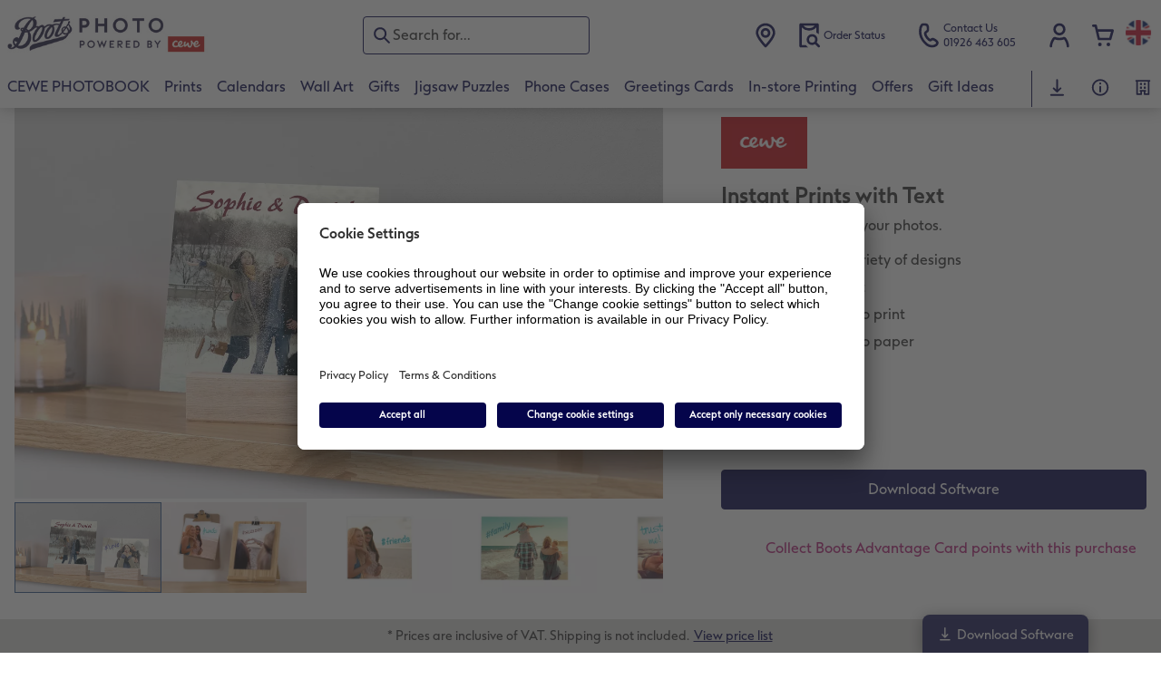

--- FILE ---
content_type: text/html; charset=UTF-8
request_url: https://www.bootsphoto.com/photo-printing/in-store-photos-with-text.html
body_size: 26442
content:
<!-- eos:module:237899 -->
<!DOCTYPE html>
<html lang="en-GB">
<head>
    <meta http-equiv="content-type" content="text/html;charset=UTF-8"/>
          <meta name="viewport" content="width=device-width, initial-scale=1"/>
        <meta name="language" content="en"/>
    <meta name="country" content="GB"/>
    <meta name="projectSlug" content="cewe-photoworld-com"/>
    <meta name="keyaccount" content="28243"/>
    <meta name="globalName" content="cp-photos:onsite-photos-text:pip">
    <meta name="channel" content="photos">
    <meta name="assetRoot" content="../asset/">
    <meta name="pagePath" content="photo-printing/in-store-photos-with-text.html">
    <title>Instant Photo Prints With Text | In Store | Boots Photo UK</title>

	<meta name="robots" content="noindex,follow"/>

<meta name="title" content="Instant Photo Prints With Text | In Store | Boots Photo UK">
<meta name="description" content="At text to your saved photos and instantly print them at a CEWE Photo Kiosk now found in-store at Boots Stores across the UK &amp; Ireland."/>



				<link rel="canonical" href="https://www.bootsphoto.com/photo-printing/in-store-photos-with-text.html" />



    <link rel="icon" href="../asset/assets/images/favicon.ico"/>

            <link rel="preload" href="../asset/assets/fonts/CEWEIcons/cewe-icons.woff2" as="font" type="font/woff2" crossorigin>
    
            <link rel="preload" href="../asset/assets/fonts/CEWEHead/CEWEHead-Regular.woff2" as="font" type="font/woff2" crossorigin>
    
            <link rel="preload" href="../asset/assets/fonts/CEWEText/CEWEText-Regular.woff2" as="font" type="font/woff2" crossorigin>
    
            <link rel="preload" href="../asset/assets/fonts/LatoLatin/LatoLatin-Regular.woff2" as="font" type="font/woff2" crossorigin>
    
        <!-- is_styleeditor_css_active: true -->
        <!-- is_xmas_css_active: false -->

                        <link type="text/css" rel="stylesheet"
                  href="../asset/assets/styles/css-variables-default-styleeditor.css?v=1746439681"/>
                                                        <link type="text/css" rel="stylesheet" href="../asset/assets/styles/css-variables.css?v=1768383926">
                        <link type="text/css" rel="stylesheet" href="../styles/variables.css?v=1768383926">
        <link type="text/css" rel="stylesheet" href="../asset/assets/styles/css-fonts.css?v=1768383926">
                    <link type="text/css" rel="stylesheet" blocking="render"
                  href="../asset/assets/styles/early-styleeditor.css?v=1768318493"/>
                                            <link type="text/css" rel="stylesheet"
                      href="../asset/assets/styles/main-styleeditor.css?v=1767794727"/>
                        
            <script src="../asset/assets/cds/cwc/cwc.esm.js?v=1768318493" type="module"></script>
    
            <script nomodule="" src="../asset/assets/cds/cwc/cwc.js?v=1741093160"></script>
    
        
    
    <script type="text/javascript">window.cewe_tc = {};
window.cewe_tc.usc_id = window.cewe_tc.usc_id || "JkgVp9pNP";
window.cewe_tc.fb_pixel_id = window.cewe_tc.fb_pixel_id || "";
window.cewe_tc.bing_tracker_id = window.cewe_tc.bing_tracker_id || "";
window.cewe_tc.adform_tracking_id = window.cewe_tc.adform_tracking_id || "";
window.cewe_tc.adform_website_name = window.cewe_tc.adform_website_name || "";
window.cewe_tc.google_adwords_id = window.cewe_tc.google_adwords_id || "";
window.cewe_tc.google_adwords_hps_conversion = window.cewe_tc.google_adwords_hps_conversion || "";
window.cewe_tc.google_adwords_order_conversion = window.cewe_tc.google_adwords_order_conversion || "";
window.cewe_tc.refined_id = window.cewe_tc.refined_id || "";
window.cewe_tc.awin_advertiser_id = window.cewe_tc.awin_advertiser_id || "";
window.cewe_tc.mouseflow_website_id = window.cewe_tc.mouseflow_website_id || "";</script>
<script type="text/javascript">window.dataLayer = window.dataLayer || [];
function gtag() {dataLayer.push(arguments);}

gtag('consent', 'default', {
'ad_storage': 'denied',
'analytics_storage': 'denied',
'ad_user_data': 'denied',
'ad_personalization': 'denied',
'wait_for_update': 500
});</script>
<script type="text/javascript">function writeScript(a,b,c){
var s = a.document.createElement("script"), bd = a.document.getElementsByTagName('head');
t = false;
b.forEach(function(item){
	if(t === false){
		t = a.document.location.hostname.indexOf(item) > -1;
	}
});
  if(t){
    s.src = c;
	s.defer = true;
	s.setAttribute('data-settings-id', window.cewe_tc.usc_id);
	s.id="usercentrics-cmp";
    if (bd.length > 0) { bd[0].appendChild(s);}
  }
}
writeScript(window, ['photoprintit.lan','bootsphoto.com'], '//app.usercentrics.eu/browser-ui/latest/loader.js');</script>
<script type="text/javascript">(function(whitelist,scriptPath){const scriptTag=window.document.createElement('script');const headTag=window.document.getElementsByTagName('head');const domain=window.location.hostname;let isIn=false;let index=0;for(let i=0;i<whitelist.length;i++){for(let j=0;j<whitelist[i].length;j++){if(isIn===false){isIn=domain.indexOf(whitelist[i][j])>-1;index=i;}}}
if(isIn){scriptTag.src='//assets.adobedtm.com/'+scriptPath[index];scriptTag.async=true;if(headTag.length>0){headTag[0].appendChild(scriptTag);}}})([['phoenix-test.photoprintit.lan','cs.phx.photoprintit.com'],['phoenix.photoprintit.lan'],['bootsphoto.com']],['d607b02754c3/cf71b523a663/launch-089ddd9916cf-development.min.js','d607b02754c3/cf71b523a663/launch-089ddd9916cf-development.min.js','d607b02754c3/cf71b523a663/launch-bf0172296f7e.min.js']);</script>
<script type="text/javascript">if (window.location.href.indexOf('/web/50028243/') === -1) {
(function(w,d,s,l,i){w[l]=w[l]||[];w[l].push({'gtm.start':
new Date().getTime(),event:'gtm.js'});var f=d.getElementsByTagName(s)[0],
j=d.createElement(s),dl=l!='dataLayer'?'&l='+l:'';j.async=true;j.src=
'https://www.googletagmanager.com/gtm.js?id='+i+dl;f.parentNode.insertBefore(j,f);
})(window,document,'script','dataLayer','GTM-K2J8R5T');
}</script>

</head>
<body>

        <a
            href="#main-content"
            class="skip-link"
            onclick="document.querySelector('#main-content').focus(); return false;"
            data-nav-log="MainNavi#skip-link"
        >
        Jump to main content
      </a>

    

    <cwc-component-app-banner opened
                            link-app-store="https://photoprintit.onelink.me/dQrV"
                                        link-play-store="https://photoprintit.onelink.me/dQrV"
                                          btn-label="Open"
                              cookie-name="MPSPhotoWorldApp"
                            product-id="7977"
                                        project="cewe-photoworld-com"
                                        key-account-id="28243"
                                        language="en"
                                        country="GB"
                                        data-path="../order-channels/products"
                >
        <span slot="headline">Boots Photo App</span>
        <span slot="subline">Photo books, prints and more</span>
        <picture slot="appStoreImg">
            <source type="image/webp" srcset="../cdn/images/tf/hp/TFhpWnRPSiszbXlrbWVzWEFaU2UrMWJFT0tCQjB3cFI3Sms0TmM5eklGeWhIYXVQVUg3T1R5MTJSM2l2aVMzWC9ubGpWOSsramRXZlZ3S1p1ZFJhWUVkRFNNRDgyMTBDVEczb1dpR0hxdzA9.webp"/>
            <source type="image/png" srcset="../cdn/images/tf/hp/TFhpWnRPSiszbXlrbWVzWEFaU2UrMWJFT0tCQjB3cFI3Sms0TmM5eklGeWhIYXVQVUg3T1R5MTJSM2l2aVMzWHZTR2ZRMHFZRnNHbHFTNjRvL2xhT2pmeXpNdWswOFNEeVU2djk1SFNHMzg9.png"/>
            <img src="../cdn/images/tf/hp/TFhpWnRPSiszbXlrbWVzWEFaU2UrMWJFT0tCQjB3cFI3Sms0TmM5eklGeWhIYXVQVUg3T1R5MTJSM2l2aVMzWE1GWWtRdlJmdmtRVFJKSUNLYzZQNmpmeXpNdWswOFNEeVU2djk1SFNHMzg9.jpg" alt=""/>
        </picture>
        <picture slot="playStoreImg">
            <source type="image/webp" srcset="../cdn/images/tf/hp/TFhpWnRPSiszbXlrbWVzWEFaU2UrMWJFT0tCQjB3cFI3Sms0TmM5eklGeWhIYXVQVUg3T1R5MTJSM2l2aVMzWC9ubGpWOSsramRXZlZ3S1p1ZFJhWUVkRFNNRDgyMTBDVEczb1dpR0hxdzA9.webp"/>
            <source type="image/png" srcset="../cdn/images/tf/hp/TFhpWnRPSiszbXlrbWVzWEFaU2UrMWJFT0tCQjB3cFI3Sms0TmM5eklGeWhIYXVQVUg3T1R5MTJSM2l2aVMzWHZTR2ZRMHFZRnNHbHFTNjRvL2xhT2pmeXpNdWswOFNEeVU2djk1SFNHMzg9.png"/>
            <img src="../cdn/images/tf/hp/TFhpWnRPSiszbXlrbWVzWEFaU2UrMWJFT0tCQjB3cFI3Sms0TmM5eklGeWhIYXVQVUg3T1R5MTJSM2l2aVMzWE1GWWtRdlJmdmtRVFJKSUNLYzZQNmpmeXpNdWswOFNEeVU2djk1SFNHMzg9.jpg" alt=""/>
        </picture>
    </cwc-component-app-banner>

    

                          
<cwc-header sticky v="2" role="banner">
    <a class="primary-logo logo-image" href="../index.html" aria-label="Link to Homepage"></a>

    <div class="search-area">
              <search>
          

<cwc-onsite-search
  class=""
  default-provider="CeweSearchProvider"
  default-provider-config="&#x7B;&quot;host&quot;&#x3A;&quot;https&#x3A;&#x5C;&#x2F;&#x5C;&#x2F;searchservice.photoprintit.com&quot;,&quot;keyAccount&quot;&#x3A;28243,&quot;country&quot;&#x3A;&quot;GB&quot;,&quot;language&quot;&#x3A;&quot;en&quot;&#x7D;"
  module-config="&#x7B;&#x0A;&#x20;&#x20;&#x20;&#x20;&quot;OrderStatusOnSiteSearchModule&quot;&#x3A;&#x20;&#x7B;&#x0A;&#x20;&#x20;&#x20;&#x20;&#x20;&#x20;&#x20;&#x20;&quot;forwardLink&quot;&#x3A;&#x20;&quot;&#x2F;service&#x2F;order-status.html&#x23;&#x2F;&#x3F;orderid&#x3D;&#x7B;&#x7B;query&#x7D;&#x7D;&quot;,&#x0A;&#x20;&#x20;&#x20;&#x20;&#x20;&#x20;&#x20;&#x20;&quot;forwardPageidentifier&quot;&#x3A;&#x20;&quot;cp-service&#x3A;orderstatus&quot;,&#x0A;&#x20;&#x20;&#x20;&#x20;&#x20;&#x20;&#x20;&#x20;&quot;text-resources&quot;&#x3A;&#x20;&#x7B;&quot;headline&quot;&#x3A;&quot;Order&#x20;Status&quot;,&quot;description&quot;&#x3A;&quot;Are&#x20;you&#x20;looking&#x20;for&#x20;the&#x20;status&#x20;of&#x20;your&#x20;order&#x3F;&#x20;Have&#x20;you&#x20;tried&#x20;our&#x20;order&#x20;status&#x20;page&#x3F;&quot;,&quot;buttonLabel&quot;&#x3A;&quot;Show&#x20;order&#x20;status&quot;&#x7D;&#x0A;&#x0A;&#x20;&#x20;&#x20;&#x20;&#x7D;&#x0A;&#x7D;"
  text-resources="&#x7B;&quot;results&quot;&#x3A;&#x7B;&quot;showMoreResults&quot;&#x3A;&quot;Show&#x20;more&#x20;&#x28;&#x7B;&#x7B;count&#x7D;&#x7D;&#x29;&quot;,&quot;showMoreResultsClose&quot;&#x3A;&quot;show&#x20;less&quot;,&quot;totalResult&quot;&#x3A;&quot;Result&quot;,&quot;totalResults&quot;&#x3A;&quot;Results&quot;,&quot;product&quot;&#x3A;&#x7B;&quot;headline&quot;&#x3A;&quot;Products&quot;&#x7D;,&quot;service&quot;&#x3A;&#x7B;&quot;headline&quot;&#x3A;&quot;Service&quot;&#x7D;,&quot;inspiration&quot;&#x3A;&#x7B;&quot;headline&quot;&#x3A;&quot;Inspiration&quot;&#x7D;,&quot;page&quot;&#x3A;&#x7B;&quot;headline&quot;&#x3A;&quot;Other&quot;&#x7D;,&quot;category&quot;&#x3A;&#x7B;&quot;headline&quot;&#x3A;&quot;Category&quot;,&quot;preposition&quot;&#x3A;&quot;in&quot;&#x7D;&#x7D;,&quot;suggestions&quot;&#x3A;&#x7B;&quot;headline&quot;&#x3A;&quot;Suggestions&quot;,&quot;headlineTops&quot;&#x3A;&quot;Popular&#x20;searches&quot;&#x7D;,&quot;alternatives&quot;&#x3A;&#x7B;&quot;headline&quot;&#x3A;&quot;Alternative&#x20;products&quot;&#x7D;,&quot;loading&quot;&#x3A;&#x7B;&quot;text&quot;&#x3A;&quot;Loading&#x20;results&quot;&#x7D;,&quot;messages&quot;&#x3A;&#x7B;&quot;notFound&quot;&#x3A;&#x7B;&quot;headline&quot;&#x3A;&quot;No&#x20;search&#x20;results&#x20;found.&quot;,&quot;text&quot;&#x3A;&quot;Your&#x20;search&#x20;for&#x20;&#x27;&#x7B;&#x7B;query&#x7D;&#x7D;&#x27;&#x20;did&#x20;not&#x20;give&#x20;any&#x20;results.&quot;,&quot;notice&quot;&#x3A;&quot;&lt;p&gt;&lt;strong&gt;Tips&#x20;for&#x20;further&#x20;search&lt;&#x5C;&#x2F;strong&gt;&#x5C;nCheck&#x20;the&#x20;search&#x20;term&#x20;for&#x20;typos.&#x5C;nUse&#x20;a&#x20;more&#x20;general&#x20;term.&#x5C;nRewrite&#x20;the&#x20;item&#x20;you&#x20;are&#x20;looking&#x20;for&#x20;with&#x20;another&#x20;term&#x20;&#x28;synonym&#x29;.&lt;&#x5C;&#x2F;p&gt;&#x5C;n&quot;&#x7D;,&quot;responseError&quot;&#x3A;&#x7B;&quot;retryBtn&quot;&#x3A;&quot;Retry&quot;,&quot;headline&quot;&#x3A;&quot;No&#x20;connection&#x20;to&#x20;server.&quot;,&quot;text&quot;&#x3A;&quot;The&#x20;connection&#x20;to&#x20;the&#x20;server&#x20;was&#x20;interrupted.&#x20;Please&#x20;try&#x20;again.&quot;&#x7D;&#x7D;&#x7D;&#x0A;"
  data-close-button-aria-label="Hide search results"
>
    <cwc-text-field slot="input">
              <svg class="sprite-icon "             slot="icon"
                    aria-hidden="true"
        >
        <use href='../asset/assets/sprite-icon/sprite-base.svg?v=#icon-search'/>
    </svg>

      <input
        slot="input"
        type="search"
        name="search-input"
        value=""
                  placeholder="Search&#x20;for&#x2026;"
                          aria-label="Search&#x20;pages"
              />
      <button
        slot="reset"
                  aria-label="Reset&#x20;search&#x20;query"
              >
                <svg class="sprite-icon " >
        <use href='../asset/assets/sprite-icon/sprite-base.svg?v=#icon-close'/>
    </svg>

      </button>
    </cwc-text-field>
    <button
      slot="close-button"
              aria-label="Hide&#x20;search&#x20;results"
          >
              <svg class="sprite-icon " >
        <use href='../asset/assets/sprite-icon/sprite-base.svg?v=#icon-close'/>
    </svg>

    </button>
    <button
      slot="mobile-close-button"
              aria-label="Hide&#x20;search&#x20;results"
          >
              <svg class="sprite-icon " >
        <use href='../asset/assets/sprite-icon/sprite-base.svg?v=#icon-arrow-left'/>
    </svg>

    </button>
</cwc-onsite-search>


        </search>
          </div>

    <div class="service-area">
        <!-- eos:module:230454 -->


    <!-- eos:module:501934 -->


    
    <a href="./store-locator.html" data-title="Store Locator" data-nav-log="MainNavi#storelocator"
       class="service-area-item">
                <svg class="sprite-icon service-icon" >
        <use href='../asset/assets/sprite-icon/sprite-base.svg?v=#icon-location'/>
    </svg>

            </a>
<!-- eos:module:352807 -->


    
    <a href="../service/order-status.html" data-title="Order Status" 
       class="service-area-item">
                <svg class="sprite-icon service-icon" >
        <use href='../asset/assets/sprite-icon/sprite-base.svg?v=#icon-orderinfo'/>
    </svg>

                    <span class="service-icon-label">
            <span>Order Status</span>
            <br>
            <span></span>
        </span>
            </a>
<!-- eos:module:329757 -->


    
    <a href="../service/contact.html" data-title="Contact Us" 
       class="service-area-item">
                <svg class="sprite-icon service-icon" >
        <use href='../asset/assets/sprite-icon/sprite-base.svg?v=#icon-phone'/>
    </svg>

                    <span class="service-icon-label">
            <span>Contact Us</span>
            <br>
            <span>01926 463 605</span>
        </span>
            </a>

            <cwc-user-icon class="service-area-item" aria-label="My Account / My Invoices" role="button"
                       data-title="My Account / My Invoices"                       operator="50028243"
                       key-account="28243"
                       my-account-link="../account.html#/auth"
                       use-capi-auth="false"
                       data-nav-log="MainNavi#Account"
                       text-logged-in=""
                       enable-modal="false">
                    <svg class="sprite-icon "             slot="svg"
        >
        <use href='../asset/assets/sprite-icon/sprite-base.svg?v=#icon-name'/>
    </svg>


            <style>
                @media (min-width: 1024px) {
                    .sg-cw-button.user-icon-modal-button {
                        min-width: 300px;
                    }
                }

                @media (max-width: 1023px) {
                    .sg-cw-button.user-icon-modal-button {
                        min-width: 40vw;
                    }
                }

                .sg-cw-center.user-icon-modal-body {
                    color: #0e204e
                }
            </style>
            <svg slot="tick-svg" viewBox="0 0 30 30" style="width: 100%; height: 100%">
                <path fill="none" stroke-width="3" stroke-linecap="round"
                      stroke-linejoin="round" d="M 7,15 L 13, 21 L 23, 9"/>
            </svg>
            <h3 slot="modal-header"></h3>
            <div slot="modal-body-logged-out"
                 class="sg-cw-center user-icon-modal-body">Sign in with your credentials, or register for a new account</div>
            <div slot="modal-body-logged-in"
                 class="sg-cw-center user-icon-modal-body">When you log out, all unsaved projects and your shopping cart will be deleted for security reasons.</div>
            <button slot="modal-footer-button-login"
                    class="modal-csc-button ips-link user-icon-modal-button">
                Register
            </button>
            <button slot="modal-footer-button-my-account"
                    class="modal-csc-button ips-link user-icon-modal-button">
                SIGN IN
            </button>
            <button slot="modal-footer-button-logout"
                    class="modal-csc-button ips-link  user-icon-modal-button">
                Sign in with your credentials, or register for a new account
            </button>
        </cwc-user-icon>
                <cwc-cart-icon class="service-area-item" aria-label="Basket"
                       data-title="Basket"                       key-account="28243"
                       cart-link="../checkout.html"
                       data-nav-log="MainNavi#Cart"
                       operator="50028243">
                    <svg class="sprite-icon "             slot="svg"
        >
        <use href='../asset/assets/sprite-icon/sprite-base.svg?v=#icon-cart-simple'/>
    </svg>

        </cwc-cart-icon>
    
    </div>

    <div class="secondary-logo-area">
        <div class="secondary-logo">
                    </div>
    </div>

    <div class="primary-nav-area">
                    
    
            
            
<input type="checkbox" id="nav-visible-mobile-toggle">
<label class="nav-visible-mobile-activator" for="nav-visible-mobile-toggle">
    <div class="menu-toggle-burgex">
        <span></span>
        <span></span>
        <span></span>
        <span></span>
    </div>
    <span>Menu</span>
</label>

<nav class="primary-nav" role="navigation">
    <div class="nav-mobile-cropping">
        <div class="nav-mobile-topbar">
            <span class="nav-active-submenu-label">Menu</span>
        </div>

        <div class="primary-nav-wrapper">
                                                                                                                                                                                                                                                                                                                                                                                                                                                                                                                                                                                                                                                                                                                                                                                                                                                                                                                                                                                                                                                                                                                                                                                                                                                                                                                                                                                                                                                                                                                                                                                                                                                                                                                                                                                                                                                                                                                                                                                                                                                                                                                                                                                                                                                                                                                                                                                                                                                                                                                                                                                                                                                                                                                                                                                                                                                                                                                                                                                                                                                                                                                                                                                                                                                                                                                                                                                                                                                                                                                                                                                                                                                                                                                                                                                                                                                                                                                                                                                        
                    <div class="nav-item has-children" >
                                                
                                                <label class="primary-nav-item-more" for="1331303274_841263732">
                            <a class="nav-item-label"
                               href="../photo-books.html"
                               data-nav-log="MainNavi#CEWE PHOTOBOOK">
                                                                <span>CEWE PHOTOBOOK</span>
                            </a>
                                                                    <svg class="sprite-icon " >
        <use href='../asset/assets/sprite-icon/sprite-base.svg?v=#icon-arrow-right'/>
    </svg>

                                                    </label>

                                                    <div class="ancillary-nav">
                                <div class="ancillary-nav-cropping">
                                    <ul class="ancillary-nav-content no-list-styling" aria-label="Subnavigation">
                                        <li class="ancillary-nav-item-back">
                                          <input class="ancillary-nav-toggle"
                                                 type="checkbox"
                                                 id="1331303274_841263732"
                                                  >
                                                    <svg class="sprite-icon " >
        <use href='../asset/assets/sprite-icon/sprite-base.svg?v=#icon-arrow-left'/>
    </svg>

                                            <span>CEWE PHOTOBOOK</span>
                                        </li>
                                                                                                                                                                                                                                                                                                                                                                                                                                                                                        
                                    <li class="ancillary-nav-item overview-item" >
                                                                                <a href="../photo-books.html"
                                           data-nav-log="SubNavi#CEWE PHOTOBOOK|View all"
                                           data-id="18829">
                                            View all
                                        </a></li>
                                
                                    <li class="ancillary-nav-item " >
                                                                                <a href="../photo-books/small-landscape-photo-book.html"
                                           data-nav-log="SubNavi#CEWE PHOTOBOOK|Small Landscape"
                                           data-id="12078">
                                            Small Landscape
                                        </a></li>
                                
                                    <li class="ancillary-nav-item " >
                                                                                <a href="../photo-books/small-square-photo-book.html"
                                           data-nav-log="SubNavi#CEWE PHOTOBOOK|Small Square"
                                           data-id="17323">
                                            Small Square
                                        </a></li>
                                
                                    <li class="ancillary-nav-item " >
                                                                                <a href="../photo-books/square-photo-book.html"
                                           data-nav-log="SubNavi#CEWE PHOTOBOOK|Square"
                                           data-id="12080">
                                            Square
                                        </a></li>
                                
                                    <li class="ancillary-nav-item " >
                                                                                <a href="../photo-books/large-portrait-photo-book.html"
                                           data-nav-log="SubNavi#CEWE PHOTOBOOK|Large Portrait"
                                           data-id="12082">
                                            Large Portrait
                                        </a></li>
                                
                                    <li class="ancillary-nav-item " >
                                                                                <a href="../photo-books/large-landscape-photo-book.html"
                                           data-nav-log="SubNavi#CEWE PHOTOBOOK|Large Landscape"
                                           data-id="12084">
                                            Large Landscape
                                        </a></li>
                                
                                    <li class="ancillary-nav-item " >
                                                                                <a href="../photo-books/xl-square-photo-book.html"
                                           data-nav-log="SubNavi#CEWE PHOTOBOOK|XL Square"
                                           data-id="12086">
                                            XL Square
                                        </a></li>
                                
                                    <li class="ancillary-nav-item " >
                                                                                <a href="../photo-books/xxl-portrait-photo-book.html"
                                           data-nav-log="SubNavi#CEWE PHOTOBOOK|XXL Portrait"
                                           data-id="12088">
                                            XXL Portrait
                                        </a></li>
                                
                                    <li class="ancillary-nav-item " >
                                                                                <a href="../photo-books/xxl-landscape-photo-book.html"
                                           data-nav-log="SubNavi#CEWE PHOTOBOOK|XXL Landscape"
                                           data-id="12090">
                                            XXL Landscape
                                        </a></li>
                                
                                    <li class="ancillary-nav-item " >
                                                                                <a href="../photo-books/kids-photo-book.html"
                                           data-nav-log="SubNavi#CEWE PHOTOBOOK|Kids Photo Board Book"
                                           data-id="12092">
                                            Kids Photo Board Book
                                        </a></li>
                                
                                    <li class="ancillary-nav-item " >
                                                                                <a href="../tutorials/photo-books.html"
                                           data-nav-log="SubNavi#CEWE PHOTOBOOK|Tutorials"
                                           data-id="21518">
                                            Tutorials
                                        </a></li>
                                
                                    <li class="ancillary-nav-item " >
                                                                                <a href="../shop-by-theme/yearbook.html"
                                           data-nav-log="SubNavi#CEWE PHOTOBOOK|Yearbook Inspiration"
                                           data-id="17613">
                                            Yearbook Inspiration
                                        </a></li>
                                
                                    </ul>
                                </div>
                            </div>
                                            </div>
                                                                                                                                                                                                                                                                                                                                                                                                                                                                                                                                                                                                                                                                                                                                                                                                                                                                                                                                                                                                                                                                                                                                                                                                                                                                                                                                                                                                                                                                                                                                                                                                                                                                                                                                                                                                                                                                                                                                                                                                                                                                                                                                                                                                                                                                                                                                                                                                                                                                                                                                                                                                                                                                                                                                                                                                                                                                                    
                    <div class="nav-item has-children" >
                                                
                                                <label class="primary-nav-item-more" for="1331303274_1199767523">
                            <a class="nav-item-label"
                               href="../photo-printing.html"
                               data-nav-log="MainNavi#Prints">
                                                                <span>Prints</span>
                            </a>
                                                                    <svg class="sprite-icon " >
        <use href='../asset/assets/sprite-icon/sprite-base.svg?v=#icon-arrow-right'/>
    </svg>

                                                    </label>

                                                    <div class="ancillary-nav">
                                <div class="ancillary-nav-cropping">
                                    <ul class="ancillary-nav-content no-list-styling" aria-label="Subnavigation">
                                        <li class="ancillary-nav-item-back">
                                          <input class="ancillary-nav-toggle"
                                                 type="checkbox"
                                                 id="1331303274_1199767523"
                                                  >
                                                    <svg class="sprite-icon " >
        <use href='../asset/assets/sprite-icon/sprite-base.svg?v=#icon-arrow-left'/>
    </svg>

                                            <span>Prints</span>
                                        </li>
                                                                                                                                                                                                                                                                                                                                                                            
                                    <li class="ancillary-nav-item overview-item" >
                                                                                <a href="../photo-printing.html"
                                           data-nav-log="SubNavi#Prints|View all"
                                           data-id="18831">
                                            View all
                                        </a></li>
                                
                                    <li class="ancillary-nav-item " >
                                                                                <a href="./photo-prints.html"
                                           data-nav-log="SubNavi#Prints|Photo Prints"
                                           data-id="12144">
                                            Photo Prints
                                        </a></li>
                                
                                    <li class="ancillary-nav-item " >
                                                                                <a href="./framed-photo-print.html"
                                           data-nav-log="SubNavi#Prints|Small Framed Print"
                                           data-id="15926">
                                            Small Framed Print
                                        </a></li>
                                
                                    <li class="ancillary-nav-item " >
                                                                                <a href="../photo-gifts/for-the-home/art-prints.html"
                                           data-nav-log="SubNavi#Prints|Speciality Prints"
                                           data-id="12300">
                                            Speciality Prints
                                        </a></li>
                                
                                    <li class="ancillary-nav-item " >
                                                                                <a href="./eco-prints.html"
                                           data-nav-log="SubNavi#Prints|Eco Prints"
                                           data-id="15703">
                                            Eco Prints
                                        </a></li>
                                
                                    <li class="ancillary-nav-item " >
                                                                                <a href="./memory-box.html"
                                           data-nav-log="SubNavi#Prints|Memory Box"
                                           data-id="12070">
                                            Memory Box
                                        </a></li>
                                
                                    <li class="ancillary-nav-item " >
                                                                                <a href="../photo-gifts/for-the-home/photo-stickers.html"
                                           data-nav-log="SubNavi#Prints|Photo Stickers"
                                           data-id="12322">
                                            Photo Stickers
                                        </a></li>
                                
                                    <li class="ancillary-nav-item " >
                                                                                <a href="./little-prints.html"
                                           data-nav-log="SubNavi#Prints|Little Prints"
                                           data-id="21995">
                                            Little Prints
                                        </a></li>
                                
                                    <li class="ancillary-nav-item " >
                                                                                <a href="./instant-photo-prints.html"
                                           data-nav-log="SubNavi#Prints|In-store Printing"
                                           data-id="15673">
                                            In-store Printing
                                        </a></li>
                                
                                    </ul>
                                </div>
                            </div>
                                            </div>
                                                                                                                                                                                                                                                                                                                                                                                                                                                                                                                                                                                                                                                                                                                                                                                                                                                                                                                                                                                                                                                                                                                                                                                                                                                                                                                                                                                                                                                                                                                                                                                                                                                                                                                                                                                                        
                    <div class="nav-item has-children" >
                                                
                                                <label class="primary-nav-item-more" for="1331303274_2096547838">
                            <a class="nav-item-label"
                               href="../photo-calendars.html"
                               data-nav-log="MainNavi#Calendars">
                                                                <span>Calendars</span>
                            </a>
                                                                    <svg class="sprite-icon " >
        <use href='../asset/assets/sprite-icon/sprite-base.svg?v=#icon-arrow-right'/>
    </svg>

                                                    </label>

                                                    <div class="ancillary-nav">
                                <div class="ancillary-nav-cropping">
                                    <ul class="ancillary-nav-content no-list-styling" aria-label="Subnavigation">
                                        <li class="ancillary-nav-item-back">
                                          <input class="ancillary-nav-toggle"
                                                 type="checkbox"
                                                 id="1331303274_2096547838"
                                                  >
                                                    <svg class="sprite-icon " >
        <use href='../asset/assets/sprite-icon/sprite-base.svg?v=#icon-arrow-left'/>
    </svg>

                                            <span>Calendars</span>
                                        </li>
                                                                                                                                                                                                                            
                                    <li class="ancillary-nav-item overview-item" >
                                                                                <a href="../photo-calendars.html"
                                           data-nav-log="SubNavi#Calendars|View all"
                                           data-id="18834">
                                            View all
                                        </a></li>
                                
                                    <li class="ancillary-nav-item " >
                                                                                <a href="../photo-calendars/wall-calendars.html"
                                           data-nav-log="SubNavi#Calendars|Wall Calendars"
                                           data-id="11993">
                                            Wall Calendars
                                        </a></li>
                                
                                    <li class="ancillary-nav-item " >
                                                                                <a href="../photo-calendars/desk-calendars.html"
                                           data-nav-log="SubNavi#Calendars|Desk Calendars"
                                           data-id="12022">
                                            Desk Calendars
                                        </a></li>
                                
                                    <li class="ancillary-nav-item " >
                                                                                <a href="../photo-calendars/monthly-planners.html"
                                           data-nav-log="SubNavi#Calendars|Monthly Planners"
                                           data-id="19786">
                                            Monthly Planners
                                        </a></li>
                                
                                    <li class="ancillary-nav-item " >
                                                                                <a href="../photo-calendars/personal-organisers.html"
                                           data-nav-log="SubNavi#Calendars|Personal Organisers"
                                           data-id="19790">
                                            Personal Organisers
                                        </a></li>
                                
                                    </ul>
                                </div>
                            </div>
                                            </div>
                                                                                                                                                                                                                                                                                                                                                                                                                                                                                                                                                                                                                                                                                                                                                                                                                                                                                                                                                                                                                                                                                                                                                                                                                                                                                                                                                                                                                                                                                                                                                                                                                                                                                                                                                                                                                                                                                                                                                                                                                                                                                                                                                                                                                                                                                                                                                                                                                                                                                                                                                                                                                                                                                                                                                                                                                                                                                                                                                                                                                                                                                                                                                                                                                                                                                                                                                                                                                                                                                                                                                                                                                                                                                                                                                                                                                                                                                                                                                                                                                                                                                                                                                                                                                                                                                                                                                                                                                                                                                                                                                                                                                                                                                                                                                                                                                                                                                                                                                                                                                                                                                                                                                    
                    <div class="nav-item has-children" >
                                                
                                                <label class="primary-nav-item-more" for="1331303274_1704654837">
                            <a class="nav-item-label"
                               href="../wall-art.html"
                               data-nav-log="MainNavi#Wall Art">
                                                                <span>Wall Art</span>
                            </a>
                                                                    <svg class="sprite-icon " >
        <use href='../asset/assets/sprite-icon/sprite-base.svg?v=#icon-arrow-right'/>
    </svg>

                                                    </label>

                                                    <div class="ancillary-nav">
                                <div class="ancillary-nav-cropping">
                                    <ul class="ancillary-nav-content no-list-styling" aria-label="Subnavigation">
                                        <li class="ancillary-nav-item-back">
                                          <input class="ancillary-nav-toggle"
                                                 type="checkbox"
                                                 id="1331303274_1704654837"
                                                  >
                                                    <svg class="sprite-icon " >
        <use href='../asset/assets/sprite-icon/sprite-base.svg?v=#icon-arrow-left'/>
    </svg>

                                            <span>Wall Art</span>
                                        </li>
                                                                                                                                                                                                                                                                                                                                                                                                                                                                                                                                                                                                                                                                            
                                    <li class="ancillary-nav-item overview-item" >
                                                                                <a href="../wall-art.html"
                                           data-nav-log="SubNavi#Wall Art|View all"
                                           data-id="18830">
                                            View all
                                        </a></li>
                                
                                    <li class="ancillary-nav-item " >
                                                                                <a href="../wall-art/premium-poster.html"
                                           data-nav-log="SubNavi#Wall Art|Premium Poster"
                                           data-id="12113">
                                            Premium Poster
                                        </a></li>
                                
                                    <li class="ancillary-nav-item " >
                                                                                <a href="../wall-art/streetmap-poster.html"
                                           data-nav-log="SubNavi#Wall Art|Streetmap Photo Poster"
                                           data-id="19033">
                                            Streetmap Photo Poster
                                        </a></li>
                                
                                    <li class="ancillary-nav-item " >
                                                                                <a href="../wall-art/framed-posters.html"
                                           data-nav-log="SubNavi#Wall Art|Framed Poster"
                                           data-id="12270">
                                            Framed Poster
                                        </a></li>
                                
                                    <li class="ancillary-nav-item " >
                                                                                <a href="../wall-art/poster-hanger.html"
                                           data-nav-log="SubNavi#Wall Art|Poster Hanger"
                                           data-id="14138">
                                            Poster Hanger
                                        </a></li>
                                
                                    <li class="ancillary-nav-item " >
                                                                                <a href="../wall-art/canvas-prints.html"
                                           data-nav-log="SubNavi#Wall Art|Canvas Prints"
                                           data-id="12134">
                                            Canvas Prints
                                        </a></li>
                                
                                    <li class="ancillary-nav-item " >
                                                                                <a href="../wall-art/photo-collage.html"
                                           data-nav-log="SubNavi#Wall Art|Collage Prints"
                                           data-id="12117">
                                            Collage Prints
                                        </a></li>
                                
                                    <li class="ancillary-nav-item " >
                                                                                <a href="../wall-art/acrylic-prints.html"
                                           data-nav-log="SubNavi#Wall Art|Acrylic Prints"
                                           data-id="12136">
                                            Acrylic Prints
                                        </a></li>
                                
                                    <li class="ancillary-nav-item " >
                                                                                <a href="../wall-art/aluminium-prints.html"
                                           data-nav-log="SubNavi#Wall Art|Aluminium Prints"
                                           data-id="12138">
                                            Aluminium Prints
                                        </a></li>
                                
                                    <li class="ancillary-nav-item " >
                                                                                <a href="../wall-art/foam-board-prints.html"
                                           data-nav-log="SubNavi#Wall Art|Foam Board Prints"
                                           data-id="12141">
                                            Foam Board Prints
                                        </a></li>
                                
                                    <li class="ancillary-nav-item " >
                                                                                <a href="../wall-art/gallery-prints.html"
                                           data-nav-log="SubNavi#Wall Art|Gallery Prints"
                                           data-id="12143">
                                            Gallery Prints
                                        </a></li>
                                
                                    <li class="ancillary-nav-item " >
                                                                                <a href="../wall-art/wood-prints.html"
                                           data-nav-log="SubNavi#Wall Art|Wood Prints"
                                           data-id="12146">
                                            Wood Prints
                                        </a></li>
                                
                                    <li class="ancillary-nav-item " >
                                                                                <a href="../wall-art/hexxas.html"
                                           data-nav-log="SubNavi#Wall Art|hexxas"
                                           data-id="12049">
                                            hexxas
                                        </a></li>
                                
                                    <li class="ancillary-nav-item " >
                                                                                <a href="../wall-art/multi-panel.html"
                                           data-nav-log="SubNavi#Wall Art|Multi-panel"
                                           data-id="12130">
                                            Multi-panel
                                        </a></li>
                                
                                    <li class="ancillary-nav-item " >
                                                                                <a href="../wall-art/number-collage.html"
                                           data-nav-log="SubNavi#Wall Art|Number Collage Photo Poster"
                                           data-id="23979">
                                            Number Collage Photo Poster
                                        </a></li>
                                
                                    <li class="ancillary-nav-item " >
                                                                                <a href="../wall-art/photo-strips.html"
                                           data-nav-log="SubNavi#Wall Art|Photo Strip"
                                           data-id="12132">
                                            Photo Strip
                                        </a></li>
                                
                                    <li class="ancillary-nav-item " >
                                                                                <a href="../wall-art/xxl-retro-print.html"
                                           data-nav-log="SubNavi#Wall Art|XXL Retro Print"
                                           data-id="22438">
                                            XXL Retro Print
                                        </a></li>
                                
                                    </ul>
                                </div>
                            </div>
                                            </div>
                                                                                                                                                                                                                                                                                                                                                                                                                                                                                                                                                                                                                                                                                                                                                                                                                                                                                                                                                                                                                                                                                                                                                                                                                                                                                                                                                                                                                                                                                                                                                                                                                                                                                                                                                                                                                                                                                                                                                                                                                                                                                                                                                                                                                                                                                                                                                                                                                                                                                                                                                                                                                                                                                                                                                                                                                                                                                                                                                                                                                                                                                                                                                                    
                    <div class="nav-item has-children" >
                                                
                                                <label class="primary-nav-item-more" for="1331303274_356917151">
                            <a class="nav-item-label"
                               href="../photo-gifts.html"
                               data-nav-log="MainNavi#Gifts">
                                                                <span>Gifts</span>
                            </a>
                                                                    <svg class="sprite-icon " >
        <use href='../asset/assets/sprite-icon/sprite-base.svg?v=#icon-arrow-right'/>
    </svg>

                                                    </label>

                                                    <div class="ancillary-nav">
                                <div class="ancillary-nav-cropping">
                                    <ul class="ancillary-nav-content no-list-styling" aria-label="Subnavigation">
                                        <li class="ancillary-nav-item-back">
                                          <input class="ancillary-nav-toggle"
                                                 type="checkbox"
                                                 id="1331303274_356917151"
                                                  >
                                                    <svg class="sprite-icon " >
        <use href='../asset/assets/sprite-icon/sprite-base.svg?v=#icon-arrow-left'/>
    </svg>

                                            <span>Gifts</span>
                                        </li>
                                                                                                                                                                                                                                                                                                                                                                                                                
                                    <li class="ancillary-nav-item overview-item" >
                                                                                <a href="../photo-gifts.html"
                                           data-nav-log="SubNavi#Gifts|View all"
                                           data-id="18832">
                                            View all
                                        </a></li>
                                
                                    <li class="ancillary-nav-item " >
                                                                                <a href="../photo-gifts/for-the-home.html"
                                           data-nav-log="SubNavi#Gifts|Home Photo Gifts"
                                           data-id="12042">
                                            Home Photo Gifts
                                        </a></li>
                                
                                    <li class="ancillary-nav-item " >
                                                                                <a href="../photo-gifts/personalised-toy-and-games.html"
                                           data-nav-log="SubNavi#Gifts|Personalised Toys & Games"
                                           data-id="12036">
                                            Personalised Toys & Games
                                        </a></li>
                                
                                    <li class="ancillary-nav-item " >
                                                                                <a href="../photo-gifts/personalised-mugs.html"
                                           data-nav-log="SubNavi#Gifts|Personalised Mugs"
                                           data-id="12063">
                                            Personalised Mugs
                                        </a></li>
                                
                                    <li class="ancillary-nav-item " >
                                                                                <a href="../photo-gifts/textiles.html"
                                           data-nav-log="SubNavi#Gifts|Cushions, Blankets & Textiles"
                                           data-id="11963">
                                            Cushions, Blankets & Textiles
                                        </a></li>
                                
                                    <li class="ancillary-nav-item " >
                                                                                <a href="../photo-gifts/school-college-office.html"
                                           data-nav-log="SubNavi#Gifts|School & Office"
                                           data-id="12183">
                                            School & Office
                                        </a></li>
                                
                                    <li class="ancillary-nav-item " >
                                                                                <a href="../photo-gifts/photo-gift-boxes/premium-photo-gift-box.html"
                                           data-nav-log="SubNavi#Gifts|Photo Gift Box"
                                           data-id="12128">
                                            Photo Gift Box
                                        </a></li>
                                
                                    <li class="ancillary-nav-item " >
                                                                                <a href="../photo-gifts/for-the-home/art-prints.html"
                                           data-nav-log="SubNavi#Gifts|Speciality Prints"
                                           data-id="11956">
                                            Speciality Prints
                                        </a></li>
                                
                                    <li class="ancillary-nav-item " >
                                                                                <a href="../personalised-gifts.html"
                                           data-nav-log="SubNavi#Gifts|Gift Ideas"
                                           data-id="14804">
                                            Gift Ideas
                                        </a></li>
                                
                                    <li class="ancillary-nav-item " >
                                                                                <a href="../photo-books/kids-photo-book.html"
                                           data-nav-log="SubNavi#Gifts|Kids CEWE PHOTOBOOK"
                                           data-id="12374">
                                            Kids CEWE PHOTOBOOK
                                        </a></li>
                                
                                    </ul>
                                </div>
                            </div>
                                            </div>
                                                                                                                            
                    <div class="nav-item " >
                                                
                                                <label class="primary-nav-item-more" for="1331303274_1137988007">
                            <a class="nav-item-label"
                               href="../photo-gifts/personalised-jigsaws.html"
                               data-nav-log="MainNavi#Jigsaw Puzzles">
                                                                <span>Jigsaw Puzzles</span>
                            </a>
                                                    </label>

                                            </div>
                                                                                                                                                                                                                                                                                                                                                                                                                                                                                                                                                                                                                                                                                                                                                                                                                                                                                                                                                                                                                                                                                                                                                                                                                                                                                                                                                                                                                                                                                                                                                                                                                                                                                                                                                                                                                                                                                                                                                                                                                                                                                                                                                                                                                                                                                                                                                                                                                                                                                                                                                                                                                                                                                                                                                                                                                                                                                                                                                                                                                                                                                                                                                                                                                                                                                                                                                                                                                                                                                                                                                                                                                                                                                                                                                                                                                                                                                                                                                                                                                                                                                                                                                                                                                                                                                                                                                                                                                                                                                                                                                                                                                                                                                                                                                                                                                                                                                                                                                                                                                                                                                                
                    <div class="nav-item has-children" >
                                                
                                                <label class="primary-nav-item-more" for="1331303274_1871241807">
                            <a class="nav-item-label"
                               href="../phone-cases.html"
                               data-nav-log="MainNavi#Phone Cases">
                                                                <span>Phone Cases</span>
                            </a>
                                                                    <svg class="sprite-icon " >
        <use href='../asset/assets/sprite-icon/sprite-base.svg?v=#icon-arrow-right'/>
    </svg>

                                                    </label>

                                                    <div class="ancillary-nav">
                                <div class="ancillary-nav-cropping">
                                    <ul class="ancillary-nav-content no-list-styling" aria-label="Subnavigation">
                                        <li class="ancillary-nav-item-back">
                                          <input class="ancillary-nav-toggle"
                                                 type="checkbox"
                                                 id="1331303274_1871241807"
                                                  >
                                                    <svg class="sprite-icon " >
        <use href='../asset/assets/sprite-icon/sprite-base.svg?v=#icon-arrow-left'/>
    </svg>

                                            <span>Phone Cases</span>
                                        </li>
                                                                                                                                                                                                                                                                                                                                                                                                                                                                                                                                                                                                                                                                            
                                    <li class="ancillary-nav-item " >
                                                                                <a href="../personalised-cases/iphone-cases.html"
                                           data-nav-log="SubNavi#Phone Cases|iPhone Cases"
                                           data-id="17664">
                                            iPhone Cases
                                        </a></li>
                                
                                    <li class="ancillary-nav-item " >
                                                                                <a href="../personalised-cases/samsung-cases.html"
                                           data-nav-log="SubNavi#Phone Cases|Samsung Cases"
                                           data-id="17666">
                                            Samsung Cases
                                        </a></li>
                                
                                    <li class="ancillary-nav-item " >
                                                                                <a href="../personalised-cases/huawei-cases.html"
                                           data-nav-log="SubNavi#Phone Cases|Huawei Cases"
                                           data-id="17669">
                                            Huawei Cases
                                        </a></li>
                                
                                    <li class="ancillary-nav-item " >
                                                                                <a href="../personalised-cases/xiaomi-cases.html"
                                           data-nav-log="SubNavi#Phone Cases|Xiaomi Cases"
                                           data-id="17671">
                                            Xiaomi Cases
                                        </a></li>
                                
                                    <li class="ancillary-nav-item " >
                                                                                <a href="../personalised-cases/gallery-case.html"
                                           data-nav-log="SubNavi#Phone Cases|Gallery Case"
                                           data-id="17674">
                                            Gallery Case
                                        </a></li>
                                
                                    <li class="ancillary-nav-item " >
                                                                                <a href="../personalised-cases/premium-silicone-case.html"
                                           data-nav-log="SubNavi#Phone Cases|Premium Silicone Case"
                                           data-id="17676">
                                            Premium Silicone Case
                                        </a></li>
                                
                                    <li class="ancillary-nav-item " >
                                                                                <a href="../personalised-cases/sideflip-case.html"
                                           data-nav-log="SubNavi#Phone Cases|Sideflip Sleeve"
                                           data-id="17678">
                                            Sideflip Sleeve
                                        </a></li>
                                
                                    <li class="ancillary-nav-item " >
                                                                                <a href="../personalised-cases/premium-case.html"
                                           data-nav-log="SubNavi#Phone Cases|Premium Case"
                                           data-id="17680">
                                            Premium Case
                                        </a></li>
                                
                                    <li class="ancillary-nav-item " >
                                                                                <a href="../personalised-cases/leather-case.html"
                                           data-nav-log="SubNavi#Phone Cases|Leather Case"
                                           data-id="17682">
                                            Leather Case
                                        </a></li>
                                
                                    <li class="ancillary-nav-item " >
                                                                                <a href="../personalised-cases/hard-case.html"
                                           data-nav-log="SubNavi#Phone Cases|Hard Phone Case"
                                           data-id="17684">
                                            Hard Phone Case
                                        </a></li>
                                
                                    <li class="ancillary-nav-item " >
                                                                                <a href="../personalised-cases/tough-case.html"
                                           data-nav-log="SubNavi#Phone Cases|Tough Case"
                                           data-id="17686">
                                            Tough Case
                                        </a></li>
                                
                                    <li class="ancillary-nav-item " >
                                                                                <a href="../personalised-cases/lanyard-phone-case.html"
                                           data-nav-log="SubNavi#Phone Cases|Lanyard Case"
                                           data-id="17688">
                                            Lanyard Case
                                        </a></li>
                                
                                    <li class="ancillary-nav-item " >
                                                                                <a href="../personalised-cases/slim-wood-case.html"
                                           data-nav-log="SubNavi#Phone Cases|Slim Wood Case"
                                           data-id="17690">
                                            Slim Wood Case
                                        </a></li>
                                
                                    <li class="ancillary-nav-item " >
                                                                                <a href="../personalised-cases/sleeve-case.html"
                                           data-nav-log="SubNavi#Phone Cases|Phone Sleeve"
                                           data-id="17694">
                                            Phone Sleeve
                                        </a></li>
                                
                                    <li class="ancillary-nav-item " >
                                                                                <a href="../personalised-cases/silicone-slim-case.html"
                                           data-nav-log="SubNavi#Phone Cases|Silicone Slim Case"
                                           data-id="17697">
                                            Silicone Slim Case
                                        </a></li>
                                
                                    <li class="ancillary-nav-item " >
                                                                                <a href="../personalised-cases/silicone-case.html"
                                           data-nav-log="SubNavi#Phone Cases|Silicone Case"
                                           data-id="17699">
                                            Silicone Case
                                        </a></li>
                                
                                    <li class="ancillary-nav-item " >
                                                                                <a href="../personalised-cases/bio-based-case.html"
                                           data-nav-log="SubNavi#Phone Cases|Bio-based Case"
                                           data-id="19809">
                                            Bio-based Case
                                        </a></li>
                                
                                    </ul>
                                </div>
                            </div>
                                            </div>
                                                                                                                                                                                                                                                                                                                                                                                                                                                                                                                                                                                                                                                                                                                                                                                                                                                                                                                                                                                                                                                                                                                                                                                                                                                                                                                                                                                                                                                                                                                                                                                                                                                                                                                                                                                                                                                                                                                                                                                                                                                                                                                                                                                                                                                                                                                                                                                                                                                                                                                                                                                                                                                                                                                                                                                                                                                                                                                                                                                                                                                                                                                                                                                                                                                                                                                                                                                                                                                                                                                                                                                                                                                                                                                                                                                                                                                                                                                                                                                                                                                                                                                                                                                                                                                                                        
                    <div class="nav-item has-children" >
                                                
                                                <label class="primary-nav-item-more" for="1331303274_176070002">
                            <a class="nav-item-label"
                               href="../personalised-cards.html"
                               data-nav-log="MainNavi#Greetings Cards">
                                                                <span>Greetings Cards</span>
                            </a>
                                                                    <svg class="sprite-icon " >
        <use href='../asset/assets/sprite-icon/sprite-base.svg?v=#icon-arrow-right'/>
    </svg>

                                                    </label>

                                                    <div class="ancillary-nav">
                                <div class="ancillary-nav-cropping">
                                    <ul class="ancillary-nav-content no-list-styling" aria-label="Subnavigation">
                                        <li class="ancillary-nav-item-back">
                                          <input class="ancillary-nav-toggle"
                                                 type="checkbox"
                                                 id="1331303274_176070002"
                                                  >
                                                    <svg class="sprite-icon " >
        <use href='../asset/assets/sprite-icon/sprite-base.svg?v=#icon-arrow-left'/>
    </svg>

                                            <span>Greetings Cards</span>
                                        </li>
                                                                                                                                                                                                                                                                                                                                                                                                                                                                                                                            
                                    <li class="ancillary-nav-item overview-item" >
                                                                                <a href="../personalised-cards.html"
                                           data-nav-log="SubNavi#Greetings Cards|View all"
                                           data-id="18833">
                                            View all
                                        </a></li>
                                
                                    <li class="ancillary-nav-item " >
                                                                                <a href="../personalised-cards/thank-you-cards.html"
                                           data-nav-log="SubNavi#Greetings Cards|Thank You Cards"
                                           data-id="12354">
                                            Thank You Cards
                                        </a></li>
                                
                                    <li class="ancillary-nav-item " >
                                                                                <a href="../personalised-cards/birthday-cards.html"
                                           data-nav-log="SubNavi#Greetings Cards|Birthday Cards"
                                           data-id="12230">
                                            Birthday Cards
                                        </a></li>
                                
                                    <li class="ancillary-nav-item " >
                                                                                <a href="../personalised-cards/wedding-cards.html"
                                           data-nav-log="SubNavi#Greetings Cards|Wedding Cards"
                                           data-id="12326">
                                            Wedding Cards
                                        </a></li>
                                
                                    <li class="ancillary-nav-item " >
                                                                                <a href="../personalised-cards/baby-cards.html"
                                           data-nav-log="SubNavi#Greetings Cards|Baby Cards"
                                           data-id="12267">
                                            Baby Cards
                                        </a></li>
                                
                                    <li class="ancillary-nav-item " >
                                                                                <a href="../personalised-cards/designs/more-occasions.html"
                                           data-nav-log="SubNavi#Greetings Cards|More occasions"
                                           data-id="18364">
                                            More occasions
                                        </a></li>
                                
                                    <li class="ancillary-nav-item " >
                                                                                <a href="../personalised-cards/direct-delivery.html"
                                           data-nav-log="SubNavi#Greetings Cards|Single Card"
                                           data-id="12102">
                                            Single Card
                                        </a></li>
                                
                                    <li class="ancillary-nav-item " >
                                                                                <a href="../personalised-cards/folded-cards.html"
                                           data-nav-log="SubNavi#Greetings Cards|Folded Cards"
                                           data-id="12096">
                                            Folded Cards
                                        </a></li>
                                
                                    <li class="ancillary-nav-item " >
                                                                                <a href="../personalised-cards/photo-postcards.html"
                                           data-nav-log="SubNavi#Greetings Cards|Photo Postcards"
                                           data-id="12098">
                                            Photo Postcards
                                        </a></li>
                                
                                    <li class="ancillary-nav-item " >
                                                                                <a href="../personalised-cards/place-and-menu-cards.html"
                                           data-nav-log="SubNavi#Greetings Cards|Place and Menu Cards"
                                           data-id="12100">
                                            Place and Menu Cards
                                        </a></li>
                                
                                    <li class="ancillary-nav-item " >
                                                                                <a href="../personalised-cards/video-cards.html"
                                           data-nav-log="SubNavi#Greetings Cards|Video Greetings Cards"
                                           data-id="19670">
                                            Video Greetings Cards
                                        </a></li>
                                
                                    <li class="ancillary-nav-item " >
                                                                                <a href="../personalised-cards/card-with-insert.html"
                                           data-nav-log="SubNavi#Greetings Cards|Cards with Detachable Photo"
                                           data-id="19811">
                                            Cards with Detachable Photo
                                        </a></li>
                                
                                    <li class="ancillary-nav-item " >
                                                                                <a href="../personalised-cards/no-design-configurator.html"
                                           data-nav-log="SubNavi#Greetings Cards|Design Your Own Card"
                                           data-id="21735">
                                            Design Your Own Card
                                        </a></li>
                                
                                    </ul>
                                </div>
                            </div>
                                            </div>
                                                                                                                                                                                                                                                                                                                                                                                                                                                                                                                                                                                                                                                                                                                                                                                                                                                                                                                                                                                                                        
                    <div class="nav-item has-children" >
                                                
                                                <label class="primary-nav-item-more" for="1331303274_1089009861">
                            <a class="nav-item-label"
                               href="./instant-photo-prints.html"
                               data-nav-log="MainNavi#In-store Printing">
                                                                <span>In-store Printing</span>
                            </a>
                                                                    <svg class="sprite-icon " >
        <use href='../asset/assets/sprite-icon/sprite-base.svg?v=#icon-arrow-right'/>
    </svg>

                                                    </label>

                                                    <div class="ancillary-nav">
                                <div class="ancillary-nav-cropping">
                                    <ul class="ancillary-nav-content no-list-styling" aria-label="Subnavigation">
                                        <li class="ancillary-nav-item-back">
                                          <input class="ancillary-nav-toggle"
                                                 type="checkbox"
                                                 id="1331303274_1089009861"
                                                  >
                                                    <svg class="sprite-icon " >
        <use href='../asset/assets/sprite-icon/sprite-base.svg?v=#icon-arrow-left'/>
    </svg>

                                            <span>In-store Printing</span>
                                        </li>
                                                                                                                                                    
                                    <li class="ancillary-nav-item " >
                                                                                <a href="./instant-photo-prints.html"
                                           data-nav-log="SubNavi#In-store Printing|In-store prints"
                                           data-id="22299">
                                            In-store prints
                                        </a></li>
                                
                                    <li class="ancillary-nav-item " >
                                                                                <a href="./instant-stickers.html"
                                           data-nav-log="SubNavi#In-store Printing|Instant stickers"
                                           data-id="22298">
                                            Instant stickers
                                        </a></li>
                                
                                    <li class="ancillary-nav-item " >
                                                                                <a href="./in-store-film-development.html"
                                           data-nav-log="SubNavi#In-store Printing|Film Processing"
                                           data-id="12419">
                                            Film Processing
                                        </a></li>
                                
                                    </ul>
                                </div>
                            </div>
                                            </div>
                                                                                                                            
                    <div class="nav-item " >
                                                
                                                <label class="primary-nav-item-more" for="1331303274_2050672498">
                            <a class="nav-item-label"
                               href="../offers.html"
                               data-nav-log="MainNavi#Offers">
                                                                <span>Offers</span>
                            </a>
                                                    </label>

                                            </div>
                                                                                                                                                                                                                                                                                                                                                                                                                                                                                                                                                                                                                                                                                                                                                                                                                                                                                                                                                                                                                                                                                                                                                                                                                                                                                                        
                    <div class="nav-item has-children" >
                                                
                                                <label class="primary-nav-item-more" for="1331303274_907718601">
                            <a class="nav-item-label"
                               href="../personalised-gifts.html"
                               data-nav-log="MainNavi#Gift Ideas">
                                                                <span>Gift Ideas</span>
                            </a>
                                                                    <svg class="sprite-icon " >
        <use href='../asset/assets/sprite-icon/sprite-base.svg?v=#icon-arrow-right'/>
    </svg>

                                                    </label>

                                                    <div class="ancillary-nav">
                                <div class="ancillary-nav-cropping">
                                    <ul class="ancillary-nav-content no-list-styling" aria-label="Subnavigation">
                                        <li class="ancillary-nav-item-back">
                                          <input class="ancillary-nav-toggle"
                                                 type="checkbox"
                                                 id="1331303274_907718601"
                                                  >
                                                    <svg class="sprite-icon " >
        <use href='../asset/assets/sprite-icon/sprite-base.svg?v=#icon-arrow-left'/>
    </svg>

                                            <span>Gift Ideas</span>
                                        </li>
                                                                                                                                                                                        
                                    <li class="ancillary-nav-item " >
                                                                                <a href="../shop-by-occasion/gifts-for-him.html"
                                           data-nav-log="SubNavi#Gift Ideas|Gifts for him"
                                           data-id="20507">
                                            Gifts for him
                                        </a></li>
                                
                                    <li class="ancillary-nav-item " >
                                                                                <a href="../shop-by-occasion/personalised-gifts-for-her.html"
                                           data-nav-log="SubNavi#Gift Ideas|Gifts for her"
                                           data-id="20708">
                                            Gifts for her
                                        </a></li>
                                
                                    <li class="ancillary-nav-item " >
                                                                                <a href="../shop-by-occasion/personalised-gifts-for-grandparents.html"
                                           data-nav-log="SubNavi#Gift Ideas|Gifts for grandparents"
                                           data-id="20511">
                                            Gifts for grandparents
                                        </a></li>
                                
                                    <li class="ancillary-nav-item " >
                                                                                <a href="../shop-by-occasion/personalised-gifts-for-children.html"
                                           data-nav-log="SubNavi#Gift Ideas|Gifts for children"
                                           data-id="20510">
                                            Gifts for children
                                        </a></li>
                                
                                    </ul>
                                </div>
                            </div>
                                            </div>
                                                                                                                                                                                                                                                                                                                                                                                                                                                                                                                                                                                                                                                                                                                                                                                                                        </div>

        <div class="nav-icon-list">
            <div class="nav-icon-list-border"></div>
                                                <a href="../service/order-channels.html"
                       class="nav-icon-list-item"
                                              data-nav-log="MainNavi#Software">
                                <svg class="sprite-icon nav-icon-list-item-icon" >
        <use href='../asset/assets/sprite-icon/sprite-base.svg?v=#icon-download'/>
    </svg>

                        <span class="nav-icon-description">Software</span>
                    </a>
                                                                <a href="../service.html"
                       class="nav-icon-list-item"
                                              data-nav-log="MainNavi#Help">
                                <svg class="sprite-icon nav-icon-list-item-icon" >
        <use href='../asset/assets/sprite-icon/sprite-base.svg?v=#icon-info'/>
    </svg>

                        <span class="nav-icon-description">Help</span>
                    </a>
                                                                <a href="https://www.boots.com"
                       class="nav-icon-list-item"
                       target="_blank"                       data-nav-log="MainNavi#Boots">
                                <svg class="sprite-icon nav-icon-list-item-icon" >
        <use href='../asset/assets/sprite-icon/sprite-base.svg?v=#icon-cewe-neumueller'/>
    </svg>

                        <span class="nav-icon-description">Boots</span>
                    </a>
                                    </div>

        <span class="nav-brand-logo"></span>
    </div>
</nav>

            </div>
</cwc-header>
  

    






    <main id="main-content" aria-label="Main content" tabindex="0">
        <article
            class="sg-cw-pip"
            itemscope
            itemtype="https://schema.org/Product"
            data-product-ops-ids="[7163,7162,7164,6171,6172,6173,6174,8621]"
            data-product-lowest-price-id="7162"
        >
            <link itemprop="url" content="https://www.bootsphoto.com/photo-printing/in-store-photos-with-text.html"/>
            <link itemprop="image" content="../cdn/images/ew/vy/eWVyZTF5MWhjdzBPK3ZQRGd1NmRPZFQ0ZVgwMUtHRXVKVXF2NHhPakxSanRjWHBzdHpIV1lNTk52VkFuV0JxTHlURHY0RzBTYndkbDVtMFk2RzJScmU5QjM5NXNFNjdxNDVhTHlOc1lUa0k9.webp"/>
            <span itemscope itemtype="https://cewe.de/OnSiteSearch">
                        
        
</span>

            

            <div class="sg-cw-pip-intro">

                                                                                                                                                                                                                    
                                <div class="sg-cw-pip-intro-images ">

                    <cwc-slider>
                                                                            <div><!-- eos:module:237898 -->
    <cwc-behavior has="browser-detection"></cwc-behavior>
<slider-slide
class=""
 data-type="">

  
      <picture class="sg-cw-slider-img brand-slide-desktop" sg-cw-lazy-load="true">
      <source
        type="image/webp"
        sg-cw-lazy-load="true"
        srcset="" data-srcset="../cdn/images/ew/vy/eWVyZTF5MWhjdzBPK3ZQRGd1NmRPZFQ0ZVgwMUtHRXVKVXF2NHhPakxSanRjWHBzdHpIV1lNTk52VkFuV0JxTHlURHY0RzBTYndkbDVtMFk2RzJScmU5QjM5NXNFNjdxNDVhTHlOc1lUa0k9.webp 400w, ../cdn/images/ew/vy/eWVyZTF5MWhjdzBPK3ZQRGd1NmRPZFQ0ZVgwMUtHRXVKVXF2NHhPakxSanRjWHBzdHpIV1lNTk52VkFuV0JxTExlR1k3aWpJdEtiZWNhc1p0RTArQU85QjM5NXNFNjdxNDVhTHlOc1lUa0k9.webp 640w, ../cdn/images/ew/vy/eWVyZTF5MWhjdzBPK3ZQRGd1NmRPZFQ0ZVgwMUtHRXVKVXF2NHhPakxSanRjWHBzdHpIV1lNTk52VkFuV0JxTFRBZnU1OGQvYXNQQ2Q0clZ2SE1GZU85QjM5NXNFNjdxNDVhTHlOc1lUa0k9.webp 960w, ../cdn/images/ew/vy/eWVyZTF5MWhjdzBPK3ZQRGd1NmRPZFQ0ZVgwMUtHRXVKVXF2NHhPakxSanRjWHBzdHpIV1lNTk52VkFuV0JxTFBaZ2IzUzYwR1JmdEhKdDFjL0haVzZvRDdvejZGNHJrVXFOMHlpS0tjVGM9.webp 1280w"
      >
      <source
        type="image/jpg"
        sg-cw-lazy-load="true"
        srcset="../cdn/images/ew/vy/eWVyZTF5MWhjdzBPK3ZQRGd1NmRPZFQ0ZVgwMUtHRXVKVXF2NHhPakxSanRjWHBzdHpIV1lNTk52VkFuV0JxTHZad1I3MnpDS1luYklUWlBJcFFCM1EyRDd0OEhnemUvS1R1R1F6L0FYYjA9.jpg" data-srcset="../cdn/images/ew/vy/eWVyZTF5MWhjdzBPK3ZQRGd1NmRPZFQ0ZVgwMUtHRXVKVXF2NHhPakxSanRjWHBzdHpIV1lNTk52VkFuV0JxTCtNSUg2TXQ5aUpsWVVSeHdYNmZaSmxxSklmOHB1ZCt4L3B0bm5GZjlBREU9.jpg 400w, ../cdn/images/ew/vy/eWVyZTF5MWhjdzBPK3ZQRGd1NmRPZFQ0ZVgwMUtHRXVKVXF2NHhPakxSanRjWHBzdHpIV1lNTk52VkFuV0JxTE5pb3BPZ1RhOGgvamVNelpSaEVuWVZxSklmOHB1ZCt4L3B0bm5GZjlBREU9.jpg 640w, ../cdn/images/ew/vy/eWVyZTF5MWhjdzBPK3ZQRGd1NmRPZFQ0ZVgwMUtHRXVKVXF2NHhPakxSanRjWHBzdHpIV1lNTk52VkFuV0JxTHhuaVV3V3A4aXIvZlNBRXduOFU2VTFxSklmOHB1ZCt4L3B0bm5GZjlBREU9.jpg 960w, ../cdn/images/ew/vy/eWVyZTF5MWhjdzBPK3ZQRGd1NmRPZFQ0ZVgwMUtHRXVKVXF2NHhPakxSanRjWHBzdHpIV1lNTk52VkFuV0JxTG9tY2xaaUFjcml0VXptTkx1YnlVQXU5QjM5NXNFNjdxNDVhTHlOc1lUa0k9.jpg 1280w"
      >
      <img
        alt="Two photos of loving couples in winter, on a wooden shelf."
        sg-cw-lazy-load="true"
        js-object-fit="cover"
        style="aspect-ratio: 1.66"
        src="../cdn/images/ew/vy/eWVyZTF5MWhjdzBPK3ZQRGd1NmRPZFQ0ZVgwMUtHRXVKVXF2NHhPakxSanRjWHBzdHpIV1lNTk52VkFuV0JxTHZad1I3MnpDS1luYklUWlBJcFFCM1EyRDd0OEhnemUvS1R1R1F6L0FYYjA9.jpg" data-src="../cdn/images/ew/vy/eWVyZTF5MWhjdzBPK3ZQRGd1NmRPZFQ0ZVgwMUtHRXVKVXF2NHhPakxSanRjWHBzdHpIV1lNTk52VkFuV0JxTG9tY2xaaUFjcml0VXptTkx1YnlVQXU5QjM5NXNFNjdxNDVhTHlOc1lUa0k9.jpg"
        srcset="../cdn/images/ew/vy/eWVyZTF5MWhjdzBPK3ZQRGd1NmRPZFQ0ZVgwMUtHRXVKVXF2NHhPakxSanRjWHBzdHpIV1lNTk52VkFuV0JxTHZad1I3MnpDS1luYklUWlBJcFFCM1EyRDd0OEhnemUvS1R1R1F6L0FYYjA9.jpg" data-srcset="../cdn/images/ew/vy/eWVyZTF5MWhjdzBPK3ZQRGd1NmRPZFQ0ZVgwMUtHRXVKVXF2NHhPakxSanRjWHBzdHpIV1lNTk52VkFuV0JxTCtNSUg2TXQ5aUpsWVVSeHdYNmZaSmxxSklmOHB1ZCt4L3B0bm5GZjlBREU9.jpg 400w, ../cdn/images/ew/vy/eWVyZTF5MWhjdzBPK3ZQRGd1NmRPZFQ0ZVgwMUtHRXVKVXF2NHhPakxSanRjWHBzdHpIV1lNTk52VkFuV0JxTE5pb3BPZ1RhOGgvamVNelpSaEVuWVZxSklmOHB1ZCt4L3B0bm5GZjlBREU9.jpg 640w, ../cdn/images/ew/vy/eWVyZTF5MWhjdzBPK3ZQRGd1NmRPZFQ0ZVgwMUtHRXVKVXF2NHhPakxSanRjWHBzdHpIV1lNTk52VkFuV0JxTHhuaVV3V3A4aXIvZlNBRXduOFU2VTFxSklmOHB1ZCt4L3B0bm5GZjlBREU9.jpg 960w, ../cdn/images/ew/vy/eWVyZTF5MWhjdzBPK3ZQRGd1NmRPZFQ0ZVgwMUtHRXVKVXF2NHhPakxSanRjWHBzdHpIV1lNTk52VkFuV0JxTG9tY2xaaUFjcml0VXptTkx1YnlVQXU5QjM5NXNFNjdxNDVhTHlOc1lUa0k9.jpg 1280w"
      >
    </picture>
  
  
  </slider-slide>
</div>
                                                    <div><!-- eos:module:237892 -->
    <cwc-behavior has="browser-detection"></cwc-behavior>
<slider-slide
class=""
 data-type="">

  
      <picture class="sg-cw-slider-img brand-slide-desktop" sg-cw-lazy-load="true">
      <source
        type="image/webp"
        sg-cw-lazy-load="true"
        srcset="" data-srcset="../cdn/images/au/fr/aUFReWxrQ0dFTXo5Rm1ERENEb3dMSU1Ib1BaUkQyREQvSVExZ1psTHZwOWNvakFFRlpSUlJPTGVXS0NpMW1UanlURHY0RzBTYndkbDVtMFk2RzJScmU5QjM5NXNFNjdxNDVhTHlOc1lUa0k9.webp 400w, ../cdn/images/au/fr/aUFReWxrQ0dFTXo5Rm1ERENEb3dMSU1Ib1BaUkQyREQvSVExZ1psTHZwOWNvakFFRlpSUlJPTGVXS0NpMW1UakxlR1k3aWpJdEtiZWNhc1p0RTArQU85QjM5NXNFNjdxNDVhTHlOc1lUa0k9.webp 640w, ../cdn/images/au/fr/aUFReWxrQ0dFTXo5Rm1ERENEb3dMSU1Ib1BaUkQyREQvSVExZ1psTHZwOWNvakFFRlpSUlJPTGVXS0NpMW1UalRBZnU1OGQvYXNQQ2Q0clZ2SE1GZU85QjM5NXNFNjdxNDVhTHlOc1lUa0k9.webp 960w, ../cdn/images/au/fr/aUFReWxrQ0dFTXo5Rm1ERENEb3dMSU1Ib1BaUkQyREQvSVExZ1psTHZwOWNvakFFRlpSUlJPTGVXS0NpMW1UalBaZ2IzUzYwR1JmdEhKdDFjL0haVzZvRDdvejZGNHJrVXFOMHlpS0tjVGM9.webp 1280w"
      >
      <source
        type="image/jpg"
        sg-cw-lazy-load="true"
        srcset="../cdn/images/au/fr/aUFReWxrQ0dFTXo5Rm1ERENEb3dMSU1Ib1BaUkQyREQvSVExZ1psTHZwOWNvakFFRlpSUlJPTGVXS0NpMW1UanZad1I3MnpDS1luYklUWlBJcFFCM1EyRDd0OEhnemUvS1R1R1F6L0FYYjA9.jpg" data-srcset="../cdn/images/au/fr/aUFReWxrQ0dFTXo5Rm1ERENEb3dMSU1Ib1BaUkQyREQvSVExZ1psTHZwOWNvakFFRlpSUlJPTGVXS0NpMW1UaitNSUg2TXQ5aUpsWVVSeHdYNmZaSmxxSklmOHB1ZCt4L3B0bm5GZjlBREU9.jpg 400w, ../cdn/images/au/fr/aUFReWxrQ0dFTXo5Rm1ERENEb3dMSU1Ib1BaUkQyREQvSVExZ1psTHZwOWNvakFFRlpSUlJPTGVXS0NpMW1Uak5pb3BPZ1RhOGgvamVNelpSaEVuWVZxSklmOHB1ZCt4L3B0bm5GZjlBREU9.jpg 640w, ../cdn/images/au/fr/aUFReWxrQ0dFTXo5Rm1ERENEb3dMSU1Ib1BaUkQyREQvSVExZ1psTHZwOWNvakFFRlpSUlJPTGVXS0NpMW1UanhuaVV3V3A4aXIvZlNBRXduOFU2VTFxSklmOHB1ZCt4L3B0bm5GZjlBREU9.jpg 960w, ../cdn/images/au/fr/aUFReWxrQ0dFTXo5Rm1ERENEb3dMSU1Ib1BaUkQyREQvSVExZ1psTHZwOWNvakFFRlpSUlJPTGVXS0NpMW1Uam9tY2xaaUFjcml0VXptTkx1YnlVQXU5QjM5NXNFNjdxNDVhTHlOc1lUa0k9.jpg 1280w"
      >
      <img
        alt="Two photos on a wooden stand. Left: a picture of friends, right: a sunset photo with heart shape."
        sg-cw-lazy-load="true"
        js-object-fit="cover"
        style="aspect-ratio: 1.66"
        src="../cdn/images/au/fr/aUFReWxrQ0dFTXo5Rm1ERENEb3dMSU1Ib1BaUkQyREQvSVExZ1psTHZwOWNvakFFRlpSUlJPTGVXS0NpMW1UanZad1I3MnpDS1luYklUWlBJcFFCM1EyRDd0OEhnemUvS1R1R1F6L0FYYjA9.jpg" data-src="../cdn/images/au/fr/aUFReWxrQ0dFTXo5Rm1ERENEb3dMSU1Ib1BaUkQyREQvSVExZ1psTHZwOWNvakFFRlpSUlJPTGVXS0NpMW1Uam9tY2xaaUFjcml0VXptTkx1YnlVQXU5QjM5NXNFNjdxNDVhTHlOc1lUa0k9.jpg"
        srcset="../cdn/images/au/fr/aUFReWxrQ0dFTXo5Rm1ERENEb3dMSU1Ib1BaUkQyREQvSVExZ1psTHZwOWNvakFFRlpSUlJPTGVXS0NpMW1UanZad1I3MnpDS1luYklUWlBJcFFCM1EyRDd0OEhnemUvS1R1R1F6L0FYYjA9.jpg" data-srcset="../cdn/images/au/fr/aUFReWxrQ0dFTXo5Rm1ERENEb3dMSU1Ib1BaUkQyREQvSVExZ1psTHZwOWNvakFFRlpSUlJPTGVXS0NpMW1UaitNSUg2TXQ5aUpsWVVSeHdYNmZaSmxxSklmOHB1ZCt4L3B0bm5GZjlBREU9.jpg 400w, ../cdn/images/au/fr/aUFReWxrQ0dFTXo5Rm1ERENEb3dMSU1Ib1BaUkQyREQvSVExZ1psTHZwOWNvakFFRlpSUlJPTGVXS0NpMW1Uak5pb3BPZ1RhOGgvamVNelpSaEVuWVZxSklmOHB1ZCt4L3B0bm5GZjlBREU9.jpg 640w, ../cdn/images/au/fr/aUFReWxrQ0dFTXo5Rm1ERENEb3dMSU1Ib1BaUkQyREQvSVExZ1psTHZwOWNvakFFRlpSUlJPTGVXS0NpMW1UanhuaVV3V3A4aXIvZlNBRXduOFU2VTFxSklmOHB1ZCt4L3B0bm5GZjlBREU9.jpg 960w, ../cdn/images/au/fr/aUFReWxrQ0dFTXo5Rm1ERENEb3dMSU1Ib1BaUkQyREQvSVExZ1psTHZwOWNvakFFRlpSUlJPTGVXS0NpMW1Uam9tY2xaaUFjcml0VXptTkx1YnlVQXU5QjM5NXNFNjdxNDVhTHlOc1lUa0k9.jpg 1280w"
      >
    </picture>
  
  
  </slider-slide>
</div>
                                                    <div><!-- eos:module:237893 -->
    <cwc-behavior has="browser-detection"></cwc-behavior>
<slider-slide
class=""
 data-type="">

  
      <picture class="sg-cw-slider-img brand-slide-desktop" sg-cw-lazy-load="true">
      <source
        type="image/webp"
        sg-cw-lazy-load="true"
        srcset="" data-srcset="../cdn/images/nf/bh/NFBHM1A3ZHk4cnpXMWF0M0lmL01kVUpaazlRa1c2WUxhOXgwN2xFZVZQUWVyaTZpQ2gwRVpRS0h6M0srVlpzY3lURHY0RzBTYndkbDVtMFk2RzJScmU5QjM5NXNFNjdxNDVhTHlOc1lUa0k9.webp 400w, ../cdn/images/nf/bh/NFBHM1A3ZHk4cnpXMWF0M0lmL01kVUpaazlRa1c2WUxhOXgwN2xFZVZQUWVyaTZpQ2gwRVpRS0h6M0srVlpzY0xlR1k3aWpJdEtiZWNhc1p0RTArQU85QjM5NXNFNjdxNDVhTHlOc1lUa0k9.webp 640w, ../cdn/images/nf/bh/NFBHM1A3ZHk4cnpXMWF0M0lmL01kVUpaazlRa1c2WUxhOXgwN2xFZVZQUWVyaTZpQ2gwRVpRS0h6M0srVlpzY1RBZnU1OGQvYXNQQ2Q0clZ2SE1GZU85QjM5NXNFNjdxNDVhTHlOc1lUa0k9.webp 960w, ../cdn/images/nf/bh/NFBHM1A3ZHk4cnpXMWF0M0lmL01kVUpaazlRa1c2WUxhOXgwN2xFZVZQUWVyaTZpQ2gwRVpRS0h6M0srVlpzY1BaZ2IzUzYwR1JmdEhKdDFjL0haVzZvRDdvejZGNHJrVXFOMHlpS0tjVGM9.webp 1280w"
      >
      <source
        type="image/jpg"
        sg-cw-lazy-load="true"
        srcset="../cdn/images/nf/bh/NFBHM1A3ZHk4cnpXMWF0M0lmL01kVUpaazlRa1c2WUxhOXgwN2xFZVZQUWVyaTZpQ2gwRVpRS0h6M0srVlpzY3Zad1I3MnpDS1luYklUWlBJcFFCM1EyRDd0OEhnemUvS1R1R1F6L0FYYjA9.jpg" data-srcset="../cdn/images/nf/bh/NFBHM1A3ZHk4cnpXMWF0M0lmL01kVUpaazlRa1c2WUxhOXgwN2xFZVZQUWVyaTZpQ2gwRVpRS0h6M0srVlpzYytNSUg2TXQ5aUpsWVVSeHdYNmZaSmxxSklmOHB1ZCt4L3B0bm5GZjlBREU9.jpg 400w, ../cdn/images/nf/bh/NFBHM1A3ZHk4cnpXMWF0M0lmL01kVUpaazlRa1c2WUxhOXgwN2xFZVZQUWVyaTZpQ2gwRVpRS0h6M0srVlpzY05pb3BPZ1RhOGgvamVNelpSaEVuWVZxSklmOHB1ZCt4L3B0bm5GZjlBREU9.jpg 640w, ../cdn/images/nf/bh/NFBHM1A3ZHk4cnpXMWF0M0lmL01kVUpaazlRa1c2WUxhOXgwN2xFZVZQUWVyaTZpQ2gwRVpRS0h6M0srVlpzY3huaVV3V3A4aXIvZlNBRXduOFU2VTFxSklmOHB1ZCt4L3B0bm5GZjlBREU9.jpg 960w, ../cdn/images/nf/bh/NFBHM1A3ZHk4cnpXMWF0M0lmL01kVUpaazlRa1c2WUxhOXgwN2xFZVZQUWVyaTZpQ2gwRVpRS0h6M0srVlpzY29tY2xaaUFjcml0VXptTkx1YnlVQXU5QjM5NXNFNjdxNDVhTHlOc1lUa0k9.jpg 1280w"
      >
      <img
        alt="Two friends stand on the beach, one wearing a blue top. Behind them, the sea in soft colors."
        sg-cw-lazy-load="true"
        js-object-fit="cover"
        style="aspect-ratio: 1.66"
        src="../cdn/images/nf/bh/NFBHM1A3ZHk4cnpXMWF0M0lmL01kVUpaazlRa1c2WUxhOXgwN2xFZVZQUWVyaTZpQ2gwRVpRS0h6M0srVlpzY3Zad1I3MnpDS1luYklUWlBJcFFCM1EyRDd0OEhnemUvS1R1R1F6L0FYYjA9.jpg" data-src="../cdn/images/nf/bh/NFBHM1A3ZHk4cnpXMWF0M0lmL01kVUpaazlRa1c2WUxhOXgwN2xFZVZQUWVyaTZpQ2gwRVpRS0h6M0srVlpzY29tY2xaaUFjcml0VXptTkx1YnlVQXU5QjM5NXNFNjdxNDVhTHlOc1lUa0k9.jpg"
        srcset="../cdn/images/nf/bh/NFBHM1A3ZHk4cnpXMWF0M0lmL01kVUpaazlRa1c2WUxhOXgwN2xFZVZQUWVyaTZpQ2gwRVpRS0h6M0srVlpzY3Zad1I3MnpDS1luYklUWlBJcFFCM1EyRDd0OEhnemUvS1R1R1F6L0FYYjA9.jpg" data-srcset="../cdn/images/nf/bh/NFBHM1A3ZHk4cnpXMWF0M0lmL01kVUpaazlRa1c2WUxhOXgwN2xFZVZQUWVyaTZpQ2gwRVpRS0h6M0srVlpzYytNSUg2TXQ5aUpsWVVSeHdYNmZaSmxxSklmOHB1ZCt4L3B0bm5GZjlBREU9.jpg 400w, ../cdn/images/nf/bh/NFBHM1A3ZHk4cnpXMWF0M0lmL01kVUpaazlRa1c2WUxhOXgwN2xFZVZQUWVyaTZpQ2gwRVpRS0h6M0srVlpzY05pb3BPZ1RhOGgvamVNelpSaEVuWVZxSklmOHB1ZCt4L3B0bm5GZjlBREU9.jpg 640w, ../cdn/images/nf/bh/NFBHM1A3ZHk4cnpXMWF0M0lmL01kVUpaazlRa1c2WUxhOXgwN2xFZVZQUWVyaTZpQ2gwRVpRS0h6M0srVlpzY3huaVV3V3A4aXIvZlNBRXduOFU2VTFxSklmOHB1ZCt4L3B0bm5GZjlBREU9.jpg 960w, ../cdn/images/nf/bh/NFBHM1A3ZHk4cnpXMWF0M0lmL01kVUpaazlRa1c2WUxhOXgwN2xFZVZQUWVyaTZpQ2gwRVpRS0h6M0srVlpzY29tY2xaaUFjcml0VXptTkx1YnlVQXU5QjM5NXNFNjdxNDVhTHlOc1lUa0k9.jpg 1280w"
      >
    </picture>
  
  
  </slider-slide>
</div>
                                                    <div><!-- eos:module:237895 -->
    <cwc-behavior has="browser-detection"></cwc-behavior>
<slider-slide
class=""
 data-type="">

  
      <picture class="sg-cw-slider-img brand-slide-desktop" sg-cw-lazy-load="true">
      <source
        type="image/webp"
        sg-cw-lazy-load="true"
        srcset="" data-srcset="../cdn/images/ox/pk/OXpKaHJESURBWG9pZEM2ejFHcS9vaVJOSFpzeExpcHpnS05hRHd0S3p4WkV4VytMQWdSVEkrTmNHVWhKNmpOVnlURHY0RzBTYndkbDVtMFk2RzJScmU5QjM5NXNFNjdxNDVhTHlOc1lUa0k9.webp 400w, ../cdn/images/ox/pk/OXpKaHJESURBWG9pZEM2ejFHcS9vaVJOSFpzeExpcHpnS05hRHd0S3p4WkV4VytMQWdSVEkrTmNHVWhKNmpOVkxlR1k3aWpJdEtiZWNhc1p0RTArQU85QjM5NXNFNjdxNDVhTHlOc1lUa0k9.webp 640w, ../cdn/images/ox/pk/OXpKaHJESURBWG9pZEM2ejFHcS9vaVJOSFpzeExpcHpnS05hRHd0S3p4WkV4VytMQWdSVEkrTmNHVWhKNmpOVlRBZnU1OGQvYXNQQ2Q0clZ2SE1GZU85QjM5NXNFNjdxNDVhTHlOc1lUa0k9.webp 960w, ../cdn/images/ox/pk/OXpKaHJESURBWG9pZEM2ejFHcS9vaVJOSFpzeExpcHpnS05hRHd0S3p4WkV4VytMQWdSVEkrTmNHVWhKNmpOVlBaZ2IzUzYwR1JmdEhKdDFjL0haVzZvRDdvejZGNHJrVXFOMHlpS0tjVGM9.webp 1280w"
      >
      <source
        type="image/jpg"
        sg-cw-lazy-load="true"
        srcset="../cdn/images/ox/pk/OXpKaHJESURBWG9pZEM2ejFHcS9vaVJOSFpzeExpcHpnS05hRHd0S3p4WkV4VytMQWdSVEkrTmNHVWhKNmpOVnZad1I3MnpDS1luYklUWlBJcFFCM1EyRDd0OEhnemUvS1R1R1F6L0FYYjA9.jpg" data-srcset="../cdn/images/ox/pk/OXpKaHJESURBWG9pZEM2ejFHcS9vaVJOSFpzeExpcHpnS05hRHd0S3p4WkV4VytMQWdSVEkrTmNHVWhKNmpOVitNSUg2TXQ5aUpsWVVSeHdYNmZaSmxxSklmOHB1ZCt4L3B0bm5GZjlBREU9.jpg 400w, ../cdn/images/ox/pk/OXpKaHJESURBWG9pZEM2ejFHcS9vaVJOSFpzeExpcHpnS05hRHd0S3p4WkV4VytMQWdSVEkrTmNHVWhKNmpOVk5pb3BPZ1RhOGgvamVNelpSaEVuWVZxSklmOHB1ZCt4L3B0bm5GZjlBREU9.jpg 640w, ../cdn/images/ox/pk/OXpKaHJESURBWG9pZEM2ejFHcS9vaVJOSFpzeExpcHpnS05hRHd0S3p4WkV4VytMQWdSVEkrTmNHVWhKNmpOVnhuaVV3V3A4aXIvZlNBRXduOFU2VTFxSklmOHB1ZCt4L3B0bm5GZjlBREU9.jpg 960w, ../cdn/images/ox/pk/OXpKaHJESURBWG9pZEM2ejFHcS9vaVJOSFpzeExpcHpnS05hRHd0S3p4WkV4VytMQWdSVEkrTmNHVWhKNmpOVm9tY2xaaUFjcml0VXptTkx1YnlVQXU5QjM5NXNFNjdxNDVhTHlOc1lUa0k9.jpg 1280w"
      >
      <img
        alt="A family stands on the beach. The mother and daughter look towards the water, while the father carries the child on his shoulders. It’s a sunny day."
        sg-cw-lazy-load="true"
        js-object-fit="cover"
        style="aspect-ratio: 1.66"
        src="../cdn/images/ox/pk/OXpKaHJESURBWG9pZEM2ejFHcS9vaVJOSFpzeExpcHpnS05hRHd0S3p4WkV4VytMQWdSVEkrTmNHVWhKNmpOVnZad1I3MnpDS1luYklUWlBJcFFCM1EyRDd0OEhnemUvS1R1R1F6L0FYYjA9.jpg" data-src="../cdn/images/ox/pk/OXpKaHJESURBWG9pZEM2ejFHcS9vaVJOSFpzeExpcHpnS05hRHd0S3p4WkV4VytMQWdSVEkrTmNHVWhKNmpOVm9tY2xaaUFjcml0VXptTkx1YnlVQXU5QjM5NXNFNjdxNDVhTHlOc1lUa0k9.jpg"
        srcset="../cdn/images/ox/pk/OXpKaHJESURBWG9pZEM2ejFHcS9vaVJOSFpzeExpcHpnS05hRHd0S3p4WkV4VytMQWdSVEkrTmNHVWhKNmpOVnZad1I3MnpDS1luYklUWlBJcFFCM1EyRDd0OEhnemUvS1R1R1F6L0FYYjA9.jpg" data-srcset="../cdn/images/ox/pk/OXpKaHJESURBWG9pZEM2ejFHcS9vaVJOSFpzeExpcHpnS05hRHd0S3p4WkV4VytMQWdSVEkrTmNHVWhKNmpOVitNSUg2TXQ5aUpsWVVSeHdYNmZaSmxxSklmOHB1ZCt4L3B0bm5GZjlBREU9.jpg 400w, ../cdn/images/ox/pk/OXpKaHJESURBWG9pZEM2ejFHcS9vaVJOSFpzeExpcHpnS05hRHd0S3p4WkV4VytMQWdSVEkrTmNHVWhKNmpOVk5pb3BPZ1RhOGgvamVNelpSaEVuWVZxSklmOHB1ZCt4L3B0bm5GZjlBREU9.jpg 640w, ../cdn/images/ox/pk/OXpKaHJESURBWG9pZEM2ejFHcS9vaVJOSFpzeExpcHpnS05hRHd0S3p4WkV4VytMQWdSVEkrTmNHVWhKNmpOVnhuaVV3V3A4aXIvZlNBRXduOFU2VTFxSklmOHB1ZCt4L3B0bm5GZjlBREU9.jpg 960w, ../cdn/images/ox/pk/OXpKaHJESURBWG9pZEM2ejFHcS9vaVJOSFpzeExpcHpnS05hRHd0S3p4WkV4VytMQWdSVEkrTmNHVWhKNmpOVm9tY2xaaUFjcml0VXptTkx1YnlVQXU5QjM5NXNFNjdxNDVhTHlOc1lUa0k9.jpg 1280w"
      >
    </picture>
  
  
  </slider-slide>
</div>
                                                    <div><!-- eos:module:237897 -->
    <cwc-behavior has="browser-detection"></cwc-behavior>
<slider-slide
class=""
 data-type="">

  
      <picture class="sg-cw-slider-img brand-slide-desktop" sg-cw-lazy-load="true">
      <source
        type="image/webp"
        sg-cw-lazy-load="true"
        srcset="" data-srcset="../cdn/images/ou/1g/OU1GQWdrdDZ1TndUNW9hRE5ubGdDWk16a25odUg3UXZOazV0Y0ZJRGJnUG13RnZqS0hmWks2bzZXZ3lQOHZPUHlURHY0RzBTYndkbDVtMFk2RzJScmU5QjM5NXNFNjdxNDVhTHlOc1lUa0k9.webp 400w, ../cdn/images/ou/1g/OU1GQWdrdDZ1TndUNW9hRE5ubGdDWk16a25odUg3UXZOazV0Y0ZJRGJnUG13RnZqS0hmWks2bzZXZ3lQOHZPUExlR1k3aWpJdEtiZWNhc1p0RTArQU85QjM5NXNFNjdxNDVhTHlOc1lUa0k9.webp 640w, ../cdn/images/ou/1g/OU1GQWdrdDZ1TndUNW9hRE5ubGdDWk16a25odUg3UXZOazV0Y0ZJRGJnUG13RnZqS0hmWks2bzZXZ3lQOHZPUFRBZnU1OGQvYXNQQ2Q0clZ2SE1GZU85QjM5NXNFNjdxNDVhTHlOc1lUa0k9.webp 960w, ../cdn/images/ou/1g/OU1GQWdrdDZ1TndUNW9hRE5ubGdDWk16a25odUg3UXZOazV0Y0ZJRGJnUG13RnZqS0hmWks2bzZXZ3lQOHZPUFBaZ2IzUzYwR1JmdEhKdDFjL0haVzZvRDdvejZGNHJrVXFOMHlpS0tjVGM9.webp 1280w"
      >
      <source
        type="image/jpg"
        sg-cw-lazy-load="true"
        srcset="../cdn/images/ou/1g/OU1GQWdrdDZ1TndUNW9hRE5ubGdDWk16a25odUg3UXZOazV0Y0ZJRGJnUG13RnZqS0hmWks2bzZXZ3lQOHZPUHZad1I3MnpDS1luYklUWlBJcFFCM1EyRDd0OEhnemUvS1R1R1F6L0FYYjA9.jpg" data-srcset="../cdn/images/ou/1g/OU1GQWdrdDZ1TndUNW9hRE5ubGdDWk16a25odUg3UXZOazV0Y0ZJRGJnUG13RnZqS0hmWks2bzZXZ3lQOHZPUCtNSUg2TXQ5aUpsWVVSeHdYNmZaSmxxSklmOHB1ZCt4L3B0bm5GZjlBREU9.jpg 400w, ../cdn/images/ou/1g/OU1GQWdrdDZ1TndUNW9hRE5ubGdDWk16a25odUg3UXZOazV0Y0ZJRGJnUG13RnZqS0hmWks2bzZXZ3lQOHZPUE5pb3BPZ1RhOGgvamVNelpSaEVuWVZxSklmOHB1ZCt4L3B0bm5GZjlBREU9.jpg 640w, ../cdn/images/ou/1g/OU1GQWdrdDZ1TndUNW9hRE5ubGdDWk16a25odUg3UXZOazV0Y0ZJRGJnUG13RnZqS0hmWks2bzZXZ3lQOHZPUHhuaVV3V3A4aXIvZlNBRXduOFU2VTFxSklmOHB1ZCt4L3B0bm5GZjlBREU9.jpg 960w, ../cdn/images/ou/1g/OU1GQWdrdDZ1TndUNW9hRE5ubGdDWk16a25odUg3UXZOazV0Y0ZJRGJnUG13RnZqS0hmWks2bzZXZ3lQOHZPUG9tY2xaaUFjcml0VXptTkx1YnlVQXU5QjM5NXNFNjdxNDVhTHlOc1lUa0k9.jpg 1280w"
      >
      <img
        alt="A dog rests its paw on a person's hand by the shore of a body of water."
        sg-cw-lazy-load="true"
        js-object-fit="cover"
        style="aspect-ratio: 1.66"
        src="../cdn/images/ou/1g/OU1GQWdrdDZ1TndUNW9hRE5ubGdDWk16a25odUg3UXZOazV0Y0ZJRGJnUG13RnZqS0hmWks2bzZXZ3lQOHZPUHZad1I3MnpDS1luYklUWlBJcFFCM1EyRDd0OEhnemUvS1R1R1F6L0FYYjA9.jpg" data-src="../cdn/images/ou/1g/OU1GQWdrdDZ1TndUNW9hRE5ubGdDWk16a25odUg3UXZOazV0Y0ZJRGJnUG13RnZqS0hmWks2bzZXZ3lQOHZPUG9tY2xaaUFjcml0VXptTkx1YnlVQXU5QjM5NXNFNjdxNDVhTHlOc1lUa0k9.jpg"
        srcset="../cdn/images/ou/1g/OU1GQWdrdDZ1TndUNW9hRE5ubGdDWk16a25odUg3UXZOazV0Y0ZJRGJnUG13RnZqS0hmWks2bzZXZ3lQOHZPUHZad1I3MnpDS1luYklUWlBJcFFCM1EyRDd0OEhnemUvS1R1R1F6L0FYYjA9.jpg" data-srcset="../cdn/images/ou/1g/OU1GQWdrdDZ1TndUNW9hRE5ubGdDWk16a25odUg3UXZOazV0Y0ZJRGJnUG13RnZqS0hmWks2bzZXZ3lQOHZPUCtNSUg2TXQ5aUpsWVVSeHdYNmZaSmxxSklmOHB1ZCt4L3B0bm5GZjlBREU9.jpg 400w, ../cdn/images/ou/1g/OU1GQWdrdDZ1TndUNW9hRE5ubGdDWk16a25odUg3UXZOazV0Y0ZJRGJnUG13RnZqS0hmWks2bzZXZ3lQOHZPUE5pb3BPZ1RhOGgvamVNelpSaEVuWVZxSklmOHB1ZCt4L3B0bm5GZjlBREU9.jpg 640w, ../cdn/images/ou/1g/OU1GQWdrdDZ1TndUNW9hRE5ubGdDWk16a25odUg3UXZOazV0Y0ZJRGJnUG13RnZqS0hmWks2bzZXZ3lQOHZPUHhuaVV3V3A4aXIvZlNBRXduOFU2VTFxSklmOHB1ZCt4L3B0bm5GZjlBREU9.jpg 960w, ../cdn/images/ou/1g/OU1GQWdrdDZ1TndUNW9hRE5ubGdDWk16a25odUg3UXZOazV0Y0ZJRGJnUG13RnZqS0hmWks2bzZXZ3lQOHZPUG9tY2xaaUFjcml0VXptTkx1YnlVQXU5QjM5NXNFNjdxNDVhTHlOc1lUa0k9.jpg 1280w"
      >
    </picture>
  
  
  </slider-slide>
</div>
                                                                                                        <button
                                slot="button-prev"
                                class="csc-button csc-button-circle csc-button-strong--on-light"
                                tabindex="0"
                            >
                                        <svg class="sprite-icon " >
        <use href='../asset/assets/sprite-icon/sprite-base.svg?v=#icon-arrow-left'/>
    </svg>

                            </button>
                                                        <button
                                slot="button-next"
                                class="csc-button csc-button-circle csc-button-strong--on-light"
                                tabindex="0"
                            >
                                        <svg class="sprite-icon " >
        <use href='../asset/assets/sprite-icon/sprite-base.svg?v=#icon-arrow-right'/>
    </svg>

                            </button>
                                                        <cwc-slider-preview slot="preview">
                                                                    <!-- eos:module:237898 -->
    
        
    <picture
            
            

                                        sg-cw-lazy-load="true"
                >
                                                        
        
                                                        
                                        
                                                                                                                                                                                                                                                                                                                                                                                                                                                                                                                                                                                                                                                                                                                                
                                    
                                                                                                                                                                                                                                                                                                                                                                                                                                                                                                                                    
                                                <source type="image/webp"                                                                sg-cw-lazy-load="true"
                    
                                            srcset="[data-uri]"
                        data-srcset="../cdn/images/ew/vy/eWVyZTF5MWhjdzBPK3ZQRGd1NmRPZFQ0ZVgwMUtHRXVKVXF2NHhPakxSanRjWHBzdHpIV1lNTk52VkFuV0JxTHlURHY0RzBTYndkbDVtMFk2RzJScmU5QjM5NXNFNjdxNDVhTHlOc1lUa0k9.webp 400w, ../cdn/images/ew/vy/eWVyZTF5MWhjdzBPK3ZQRGd1NmRPZFQ0ZVgwMUtHRXVKVXF2NHhPakxSanRjWHBzdHpIV1lNTk52VkFuV0JxTExlR1k3aWpJdEtiZWNhc1p0RTArQU85QjM5NXNFNjdxNDVhTHlOc1lUa0k9.webp 640w, ../cdn/images/ew/vy/eWVyZTF5MWhjdzBPK3ZQRGd1NmRPZFQ0ZVgwMUtHRXVKVXF2NHhPakxSanRjWHBzdHpIV1lNTk52VkFuV0JxTFRBZnU1OGQvYXNQQ2Q0clZ2SE1GZU85QjM5NXNFNjdxNDVhTHlOc1lUa0k9.webp 960w, ../cdn/images/ew/vy/eWVyZTF5MWhjdzBPK3ZQRGd1NmRPZFQ0ZVgwMUtHRXVKVXF2NHhPakxSanRjWHBzdHpIV1lNTk52VkFuV0JxTFBaZ2IzUzYwR1JmdEhKdDFjL0haVzZvRDdvejZGNHJrVXFOMHlpS0tjVGM9.webp 1280w "

                                                    sizes="160px"
                                                        >
            
                                                                                    
                                        
                                                                                                                                                                                                                                                                                                                                                                                                                                                                                                                                                                                                                                                                                                                                
                                    
                                                                                                                                                                                                    
                            
                                    
                                                                                                                                                                                                                                                                                                                                                                                                                                                                                                                                    
                                                <source type="image/jpg"                                                                sg-cw-lazy-load="true"
                    
                                            srcset="[data-uri]"
                        data-srcset="../cdn/images/ew/vy/eWVyZTF5MWhjdzBPK3ZQRGd1NmRPZFQ0ZVgwMUtHRXVKVXF2NHhPakxSanRjWHBzdHpIV1lNTk52VkFuV0JxTCtNSUg2TXQ5aUpsWVVSeHdYNmZaSmxxSklmOHB1ZCt4L3B0bm5GZjlBREU9.jpg 400w, ../cdn/images/ew/vy/eWVyZTF5MWhjdzBPK3ZQRGd1NmRPZFQ0ZVgwMUtHRXVKVXF2NHhPakxSanRjWHBzdHpIV1lNTk52VkFuV0JxTE5pb3BPZ1RhOGgvamVNelpSaEVuWVZxSklmOHB1ZCt4L3B0bm5GZjlBREU9.jpg 640w, ../cdn/images/ew/vy/eWVyZTF5MWhjdzBPK3ZQRGd1NmRPZFQ0ZVgwMUtHRXVKVXF2NHhPakxSanRjWHBzdHpIV1lNTk52VkFuV0JxTHhuaVV3V3A4aXIvZlNBRXduOFU2VTFxSklmOHB1ZCt4L3B0bm5GZjlBREU9.jpg 960w, ../cdn/images/ew/vy/eWVyZTF5MWhjdzBPK3ZQRGd1NmRPZFQ0ZVgwMUtHRXVKVXF2NHhPakxSanRjWHBzdHpIV1lNTk52VkFuV0JxTG9tY2xaaUFjcml0VXptTkx1YnlVQXU5QjM5NXNFNjdxNDVhTHlOc1lUa0k9.jpg 1280w "

                                                    sizes="160px"
                                                        >
            
                                    
            
    
    <img
                                        src="[data-uri]"
                data-src=""
            
            alt=""

                            sizes="160px"
            
                                        sg-cw-lazy-load="true"
            
                        
            
            
    />

    </picture>


                                                                    <!-- eos:module:237892 -->
    
        
    <picture
            
            

                                        sg-cw-lazy-load="true"
                >
                                                        
        
                                                        
                                        
                                                                                                                                                                                                                                                                                                                                                                                                                                                                                                                                                                                                                                                                                                                                
                                    
                                                                                                                                                                                                                                                                                                                                                                                                                                                                                                                                    
                                                <source type="image/webp"                                                                sg-cw-lazy-load="true"
                    
                                            srcset="[data-uri]"
                        data-srcset="../cdn/images/au/fr/aUFReWxrQ0dFTXo5Rm1ERENEb3dMSU1Ib1BaUkQyREQvSVExZ1psTHZwOWNvakFFRlpSUlJPTGVXS0NpMW1UanlURHY0RzBTYndkbDVtMFk2RzJScmU5QjM5NXNFNjdxNDVhTHlOc1lUa0k9.webp 400w, ../cdn/images/au/fr/aUFReWxrQ0dFTXo5Rm1ERENEb3dMSU1Ib1BaUkQyREQvSVExZ1psTHZwOWNvakFFRlpSUlJPTGVXS0NpMW1UakxlR1k3aWpJdEtiZWNhc1p0RTArQU85QjM5NXNFNjdxNDVhTHlOc1lUa0k9.webp 640w, ../cdn/images/au/fr/aUFReWxrQ0dFTXo5Rm1ERENEb3dMSU1Ib1BaUkQyREQvSVExZ1psTHZwOWNvakFFRlpSUlJPTGVXS0NpMW1UalRBZnU1OGQvYXNQQ2Q0clZ2SE1GZU85QjM5NXNFNjdxNDVhTHlOc1lUa0k9.webp 960w, ../cdn/images/au/fr/aUFReWxrQ0dFTXo5Rm1ERENEb3dMSU1Ib1BaUkQyREQvSVExZ1psTHZwOWNvakFFRlpSUlJPTGVXS0NpMW1UalBaZ2IzUzYwR1JmdEhKdDFjL0haVzZvRDdvejZGNHJrVXFOMHlpS0tjVGM9.webp 1280w "

                                                    sizes="160px"
                                                        >
            
                                                                                    
                                        
                                                                                                                                                                                                                                                                                                                                                                                                                                                                                                                                                                                                                                                                                                                                
                                    
                                                                                                                                                                                                    
                            
                                    
                                                                                                                                                                                                                                                                                                                                                                                                                                                                                                                                    
                                                <source type="image/jpg"                                                                sg-cw-lazy-load="true"
                    
                                            srcset="[data-uri]"
                        data-srcset="../cdn/images/au/fr/aUFReWxrQ0dFTXo5Rm1ERENEb3dMSU1Ib1BaUkQyREQvSVExZ1psTHZwOWNvakFFRlpSUlJPTGVXS0NpMW1UaitNSUg2TXQ5aUpsWVVSeHdYNmZaSmxxSklmOHB1ZCt4L3B0bm5GZjlBREU9.jpg 400w, ../cdn/images/au/fr/aUFReWxrQ0dFTXo5Rm1ERENEb3dMSU1Ib1BaUkQyREQvSVExZ1psTHZwOWNvakFFRlpSUlJPTGVXS0NpMW1Uak5pb3BPZ1RhOGgvamVNelpSaEVuWVZxSklmOHB1ZCt4L3B0bm5GZjlBREU9.jpg 640w, ../cdn/images/au/fr/aUFReWxrQ0dFTXo5Rm1ERENEb3dMSU1Ib1BaUkQyREQvSVExZ1psTHZwOWNvakFFRlpSUlJPTGVXS0NpMW1UanhuaVV3V3A4aXIvZlNBRXduOFU2VTFxSklmOHB1ZCt4L3B0bm5GZjlBREU9.jpg 960w, ../cdn/images/au/fr/aUFReWxrQ0dFTXo5Rm1ERENEb3dMSU1Ib1BaUkQyREQvSVExZ1psTHZwOWNvakFFRlpSUlJPTGVXS0NpMW1Uam9tY2xaaUFjcml0VXptTkx1YnlVQXU5QjM5NXNFNjdxNDVhTHlOc1lUa0k9.jpg 1280w "

                                                    sizes="160px"
                                                        >
            
                                    
            
    
    <img
                                        src="[data-uri]"
                data-src=""
            
            alt=""

                            sizes="160px"
            
                                        sg-cw-lazy-load="true"
            
                        
            
            
    />

    </picture>


                                                                    <!-- eos:module:237893 -->
    
        
    <picture
            
            

                                        sg-cw-lazy-load="true"
                >
                                                        
        
                                                        
                                        
                                                                                                                                                                                                                                                                                                                                                                                                                                                                                                                                                                                                                                                                                                                                
                                    
                                                                                                                                                                                                                                                                                                                                                                                                                                                                                                                                    
                                                <source type="image/webp"                                                                sg-cw-lazy-load="true"
                    
                                            srcset="[data-uri]"
                        data-srcset="../cdn/images/nf/bh/NFBHM1A3ZHk4cnpXMWF0M0lmL01kVUpaazlRa1c2WUxhOXgwN2xFZVZQUWVyaTZpQ2gwRVpRS0h6M0srVlpzY3lURHY0RzBTYndkbDVtMFk2RzJScmU5QjM5NXNFNjdxNDVhTHlOc1lUa0k9.webp 400w, ../cdn/images/nf/bh/NFBHM1A3ZHk4cnpXMWF0M0lmL01kVUpaazlRa1c2WUxhOXgwN2xFZVZQUWVyaTZpQ2gwRVpRS0h6M0srVlpzY0xlR1k3aWpJdEtiZWNhc1p0RTArQU85QjM5NXNFNjdxNDVhTHlOc1lUa0k9.webp 640w, ../cdn/images/nf/bh/NFBHM1A3ZHk4cnpXMWF0M0lmL01kVUpaazlRa1c2WUxhOXgwN2xFZVZQUWVyaTZpQ2gwRVpRS0h6M0srVlpzY1RBZnU1OGQvYXNQQ2Q0clZ2SE1GZU85QjM5NXNFNjdxNDVhTHlOc1lUa0k9.webp 960w, ../cdn/images/nf/bh/NFBHM1A3ZHk4cnpXMWF0M0lmL01kVUpaazlRa1c2WUxhOXgwN2xFZVZQUWVyaTZpQ2gwRVpRS0h6M0srVlpzY1BaZ2IzUzYwR1JmdEhKdDFjL0haVzZvRDdvejZGNHJrVXFOMHlpS0tjVGM9.webp 1280w "

                                                    sizes="160px"
                                                        >
            
                                                                                    
                                        
                                                                                                                                                                                                                                                                                                                                                                                                                                                                                                                                                                                                                                                                                                                                
                                    
                                                                                                                                                                                                    
                            
                                    
                                                                                                                                                                                                                                                                                                                                                                                                                                                                                                                                    
                                                <source type="image/jpg"                                                                sg-cw-lazy-load="true"
                    
                                            srcset="[data-uri]"
                        data-srcset="../cdn/images/nf/bh/NFBHM1A3ZHk4cnpXMWF0M0lmL01kVUpaazlRa1c2WUxhOXgwN2xFZVZQUWVyaTZpQ2gwRVpRS0h6M0srVlpzYytNSUg2TXQ5aUpsWVVSeHdYNmZaSmxxSklmOHB1ZCt4L3B0bm5GZjlBREU9.jpg 400w, ../cdn/images/nf/bh/NFBHM1A3ZHk4cnpXMWF0M0lmL01kVUpaazlRa1c2WUxhOXgwN2xFZVZQUWVyaTZpQ2gwRVpRS0h6M0srVlpzY05pb3BPZ1RhOGgvamVNelpSaEVuWVZxSklmOHB1ZCt4L3B0bm5GZjlBREU9.jpg 640w, ../cdn/images/nf/bh/NFBHM1A3ZHk4cnpXMWF0M0lmL01kVUpaazlRa1c2WUxhOXgwN2xFZVZQUWVyaTZpQ2gwRVpRS0h6M0srVlpzY3huaVV3V3A4aXIvZlNBRXduOFU2VTFxSklmOHB1ZCt4L3B0bm5GZjlBREU9.jpg 960w, ../cdn/images/nf/bh/NFBHM1A3ZHk4cnpXMWF0M0lmL01kVUpaazlRa1c2WUxhOXgwN2xFZVZQUWVyaTZpQ2gwRVpRS0h6M0srVlpzY29tY2xaaUFjcml0VXptTkx1YnlVQXU5QjM5NXNFNjdxNDVhTHlOc1lUa0k9.jpg 1280w "

                                                    sizes="160px"
                                                        >
            
                                    
            
    
    <img
                                        src="[data-uri]"
                data-src=""
            
            alt=""

                            sizes="160px"
            
                                        sg-cw-lazy-load="true"
            
                        
            
            
    />

    </picture>


                                                                    <!-- eos:module:237895 -->
    
        
    <picture
            
            

                                        sg-cw-lazy-load="true"
                >
                                                        
        
                                                        
                                        
                                                                                                                                                                                                                                                                                                                                                                                                                                                                                                                                                                                                                                                                                                                                
                                    
                                                                                                                                                                                                                                                                                                                                                                                                                                                                                                                                    
                                                <source type="image/webp"                                                                sg-cw-lazy-load="true"
                    
                                            srcset="[data-uri]"
                        data-srcset="../cdn/images/ox/pk/OXpKaHJESURBWG9pZEM2ejFHcS9vaVJOSFpzeExpcHpnS05hRHd0S3p4WkV4VytMQWdSVEkrTmNHVWhKNmpOVnlURHY0RzBTYndkbDVtMFk2RzJScmU5QjM5NXNFNjdxNDVhTHlOc1lUa0k9.webp 400w, ../cdn/images/ox/pk/OXpKaHJESURBWG9pZEM2ejFHcS9vaVJOSFpzeExpcHpnS05hRHd0S3p4WkV4VytMQWdSVEkrTmNHVWhKNmpOVkxlR1k3aWpJdEtiZWNhc1p0RTArQU85QjM5NXNFNjdxNDVhTHlOc1lUa0k9.webp 640w, ../cdn/images/ox/pk/OXpKaHJESURBWG9pZEM2ejFHcS9vaVJOSFpzeExpcHpnS05hRHd0S3p4WkV4VytMQWdSVEkrTmNHVWhKNmpOVlRBZnU1OGQvYXNQQ2Q0clZ2SE1GZU85QjM5NXNFNjdxNDVhTHlOc1lUa0k9.webp 960w, ../cdn/images/ox/pk/OXpKaHJESURBWG9pZEM2ejFHcS9vaVJOSFpzeExpcHpnS05hRHd0S3p4WkV4VytMQWdSVEkrTmNHVWhKNmpOVlBaZ2IzUzYwR1JmdEhKdDFjL0haVzZvRDdvejZGNHJrVXFOMHlpS0tjVGM9.webp 1280w "

                                                    sizes="160px"
                                                        >
            
                                                                                    
                                        
                                                                                                                                                                                                                                                                                                                                                                                                                                                                                                                                                                                                                                                                                                                                
                                    
                                                                                                                                                                                                    
                            
                                    
                                                                                                                                                                                                                                                                                                                                                                                                                                                                                                                                    
                                                <source type="image/jpg"                                                                sg-cw-lazy-load="true"
                    
                                            srcset="[data-uri]"
                        data-srcset="../cdn/images/ox/pk/OXpKaHJESURBWG9pZEM2ejFHcS9vaVJOSFpzeExpcHpnS05hRHd0S3p4WkV4VytMQWdSVEkrTmNHVWhKNmpOVitNSUg2TXQ5aUpsWVVSeHdYNmZaSmxxSklmOHB1ZCt4L3B0bm5GZjlBREU9.jpg 400w, ../cdn/images/ox/pk/OXpKaHJESURBWG9pZEM2ejFHcS9vaVJOSFpzeExpcHpnS05hRHd0S3p4WkV4VytMQWdSVEkrTmNHVWhKNmpOVk5pb3BPZ1RhOGgvamVNelpSaEVuWVZxSklmOHB1ZCt4L3B0bm5GZjlBREU9.jpg 640w, ../cdn/images/ox/pk/OXpKaHJESURBWG9pZEM2ejFHcS9vaVJOSFpzeExpcHpnS05hRHd0S3p4WkV4VytMQWdSVEkrTmNHVWhKNmpOVnhuaVV3V3A4aXIvZlNBRXduOFU2VTFxSklmOHB1ZCt4L3B0bm5GZjlBREU9.jpg 960w, ../cdn/images/ox/pk/OXpKaHJESURBWG9pZEM2ejFHcS9vaVJOSFpzeExpcHpnS05hRHd0S3p4WkV4VytMQWdSVEkrTmNHVWhKNmpOVm9tY2xaaUFjcml0VXptTkx1YnlVQXU5QjM5NXNFNjdxNDVhTHlOc1lUa0k9.jpg 1280w "

                                                    sizes="160px"
                                                        >
            
                                    
            
    
    <img
                                        src="[data-uri]"
                data-src=""
            
            alt=""

                            sizes="160px"
            
                                        sg-cw-lazy-load="true"
            
                        
            
            
    />

    </picture>


                                                                    <!-- eos:module:237897 -->
    
        
    <picture
            
            

                                        sg-cw-lazy-load="true"
                >
                                                        
        
                                                        
                                        
                                                                                                                                                                                                                                                                                                                                                                                                                                                                                                                                                                                                                                                                                                                                
                                    
                                                                                                                                                                                                                                                                                                                                                                                                                                                                                                                                    
                                                <source type="image/webp"                                                                sg-cw-lazy-load="true"
                    
                                            srcset="[data-uri]"
                        data-srcset="../cdn/images/ou/1g/OU1GQWdrdDZ1TndUNW9hRE5ubGdDWk16a25odUg3UXZOazV0Y0ZJRGJnUG13RnZqS0hmWks2bzZXZ3lQOHZPUHlURHY0RzBTYndkbDVtMFk2RzJScmU5QjM5NXNFNjdxNDVhTHlOc1lUa0k9.webp 400w, ../cdn/images/ou/1g/OU1GQWdrdDZ1TndUNW9hRE5ubGdDWk16a25odUg3UXZOazV0Y0ZJRGJnUG13RnZqS0hmWks2bzZXZ3lQOHZPUExlR1k3aWpJdEtiZWNhc1p0RTArQU85QjM5NXNFNjdxNDVhTHlOc1lUa0k9.webp 640w, ../cdn/images/ou/1g/OU1GQWdrdDZ1TndUNW9hRE5ubGdDWk16a25odUg3UXZOazV0Y0ZJRGJnUG13RnZqS0hmWks2bzZXZ3lQOHZPUFRBZnU1OGQvYXNQQ2Q0clZ2SE1GZU85QjM5NXNFNjdxNDVhTHlOc1lUa0k9.webp 960w, ../cdn/images/ou/1g/OU1GQWdrdDZ1TndUNW9hRE5ubGdDWk16a25odUg3UXZOazV0Y0ZJRGJnUG13RnZqS0hmWks2bzZXZ3lQOHZPUFBaZ2IzUzYwR1JmdEhKdDFjL0haVzZvRDdvejZGNHJrVXFOMHlpS0tjVGM9.webp 1280w "

                                                    sizes="160px"
                                                        >
            
                                                                                    
                                        
                                                                                                                                                                                                                                                                                                                                                                                                                                                                                                                                                                                                                                                                                                                                
                                    
                                                                                                                                                                                                    
                            
                                    
                                                                                                                                                                                                                                                                                                                                                                                                                                                                                                                                    
                                                <source type="image/jpg"                                                                sg-cw-lazy-load="true"
                    
                                            srcset="[data-uri]"
                        data-srcset="../cdn/images/ou/1g/OU1GQWdrdDZ1TndUNW9hRE5ubGdDWk16a25odUg3UXZOazV0Y0ZJRGJnUG13RnZqS0hmWks2bzZXZ3lQOHZPUCtNSUg2TXQ5aUpsWVVSeHdYNmZaSmxxSklmOHB1ZCt4L3B0bm5GZjlBREU9.jpg 400w, ../cdn/images/ou/1g/OU1GQWdrdDZ1TndUNW9hRE5ubGdDWk16a25odUg3UXZOazV0Y0ZJRGJnUG13RnZqS0hmWks2bzZXZ3lQOHZPUE5pb3BPZ1RhOGgvamVNelpSaEVuWVZxSklmOHB1ZCt4L3B0bm5GZjlBREU9.jpg 640w, ../cdn/images/ou/1g/OU1GQWdrdDZ1TndUNW9hRE5ubGdDWk16a25odUg3UXZOazV0Y0ZJRGJnUG13RnZqS0hmWks2bzZXZ3lQOHZPUHhuaVV3V3A4aXIvZlNBRXduOFU2VTFxSklmOHB1ZCt4L3B0bm5GZjlBREU9.jpg 960w, ../cdn/images/ou/1g/OU1GQWdrdDZ1TndUNW9hRE5ubGdDWk16a25odUg3UXZOazV0Y0ZJRGJnUG13RnZqS0hmWks2bzZXZ3lQOHZPUG9tY2xaaUFjcml0VXptTkx1YnlVQXU5QjM5NXNFNjdxNDVhTHlOc1lUa0k9.jpg 1280w "

                                                    sizes="160px"
                                                        >
            
                                    
            
    
    <img
                                        src="[data-uri]"
                data-src=""
            
            alt=""

                            sizes="160px"
            
                                        sg-cw-lazy-load="true"
            
                        
            
            
    />

    </picture>


                                                            </cwc-slider-preview>
                                                </cwc-slider>
                    </div>
                    <section class="sg-cw-pip-intro-info">
                                                    <div class="sg-cw-pip-brand" itemprop="brand" itemscope itemtype="https://schema.org/Brand"
                                 id="brand">
                                <div class="sg-cw-brand-card-logo">
                                    <img class="sg-cw-pip-brandlogo" src="../cdn/images/af/ny/aFNyOUwzQUVFMnZra0ZwVElhMUl5d0pNVEovRGFDK0JpNDhHaFlLRzJIcjBOdklmcFBBaytkRlQxTnBpTkV6NUFCVjNtdzEva3ZTS1pQSXRSU2w0SzBOaHJsakZzWTV3ZWpKZjN5UXVMM1E9.jpg" alt=""/>
                                </div>
                            </div>
                        
                    
                                                    <h1 class="sg-cw-pip-productname" itemprop="name">
                                Instant Prints with Text
                            </h1>
                        
                        
                                                    <p class="sg-cw-pip-description" itemprop="description">Add personal text to your photos.</p>
                        
                                                    <div class="sg-cw-pip-features" itemprop="disambiguatingDescription">
                                <ul>
<li>Choose from a variety of designs</li>
<li>Add your own text</li>
<li>High quality photo print</li>
<li>High quality photo paper</li>
</ul>

                            </div>
                        
                        <div class="sg-cw-pip-order" itemprop="offers" itemscope itemtype="https://schema.org/Offer">
                                                            <div class="sg-cw-pip-price">
                                    from £ 0.55
                                    <span class="asterisk">*</span>

                                    <span itemscope itemtype="https://cewe.de/OnSiteSearch">
                                        <span itemprop="priceFormatted" content="from £ 0.55"></span>
                                    </span>
                                    <span itemprop="priceCurrency" content="GBP"></span>
                                    <span itemprop="price"
                                          content="0.55"></span>
                                                                    </div>
                            
                            <div class="sg-cw-pip-order-actions">
                                                                    

    








  <p class="sg-cw-partner-wizard-headline">Get Started</p>

  <cwc-partner-wizard
    product-id="7977"
    key-account="28243"
    project="cewe-photoworld-com"
    language="en"
    country="GB"

    api-order-channels-path="../order-channels"
    available-key-accounts-json=''
    blocked-order-channels=""
    download-page-link="../bestellsoftware/danke.html"
    override-own-ips-link=""
    map-key-account=""
    href-more-partners-button=""

        buttons-direction="row"
    buttons-direct-order-reversed="false"
    button-self-variant="strong"
    button-partners-variant="strong-secondary"
    button-order-online-variant="strong"
    button-order-software-variant="strong"

    force-modal-view="false"

    text-fallback=""
    text-order-online-button="Create Online"
    text-order-hps-button="Download Software"
    text-order-mps-button="Download App"
    text-self-button="Create Now"
    text-self-button-subline="
"
    text-partners-button="or order through one of our partners"
    text-partners-button-subline="
"
    text-partners-modal-headline="Please select a retailer"
    text-partners-modal-description="You can find CEWE products in a wide range of retail stores. You can pick up your fully designed product postage
free at many of the stores of our retail partners or have it conveniently sent to your home by mail."
    text-more-partners-button="More trading partners"
    text-channels-modal-headline="Choose your creation method"
    text-channels-hps-headline="Download Software"
    text-channels-hps-subline="Download Software"
    text-channels-hps-selling-points="<ul>
<li>Largest variety of designs</li>
<li>Easy installation</li>
<li>Save projects locally on your PC</li>
</ul>
"
    text-channels-hps-button="Download Software"
    text-channels-mps-headline="Download App"
    text-channels-mps-subline="Download App"
    text-channels-mps-selling-points="<ul>
<li>Design anytime and anywhere</li>
<li>Quick installation</li>
<li>Save projects permanently in the app</li>
</ul>
"
    text-channels-mps-button="Download App"
    text-channels-online-headline="Create Online"
    text-channels-online-subline="Create Online"
    text-channels-online-selling-points="<ul>
<li>Start designing immediately</li>
<li>No installation necessary</li>
<li>Store projects online for 6 months</li>
</ul>
"
    text-channels-online-button="Create Online"
  ></cwc-partner-wizard>

                                
                                
                                                            </div>

                            <link itemprop="availability" href="https://schema.org/InStock"/>
                            <link itemprop="url" content="https://www.bootsphoto.com/photo-printing/in-store-photos-with-text.html"/>
                        </div>

                                            </section>
                </div>

                                    <section class="sg-cw-pip-specifications sg-cw-section-bg-dark">
                                                                                                    



    

<div id=""
     class="sg-cw-section-heading">
                <div class="sg-cw-section-heading-content">
        <h2 class="sg-cw-section-heading-headline">Product Features</h2>        
        <div class="sg-cw-section-heading-cta">
            <div class="sg-cw-section-heading-cta-content">
                
                            </div>
        </div>
        </div>
        </div>

                        <div class="sg-cw-section-wrapper">
                            <div class="sg-cw-section-content">
                                <div class="product-info  sg-cw-row">
    <!-- eos:module:237891 -->

<div class="flexbox product-info-container sg-cw-col-xs-12 sg-cw-col-sm-6">
    <div class="flexbox">
                <svg class="sprite-icon " >
        <use href='../asset/assets/sprite-icon/sprite-products.svg?v=#icon-'/>
    </svg>

        <div>
            <h3 class="product-info-headline">Formats:</h3>
            <ul>
<li>6x4” Print</li>
<li>6x6” Print</li>
<li>6x8” Print</li>
</ul>

        </div>
    </div>
</div>
<!-- eos:module:237894 -->

<div class="flexbox product-info-container sg-cw-col-xs-12 sg-cw-col-sm-6">
    <div class="flexbox">
                <svg class="sprite-icon " >
        <use href='../asset/assets/sprite-icon/sprite-products.svg?v=#icon-'/>
    </svg>

        <div>
            <h3 class="product-info-headline">Layouts:</h3>
            <ul>
<li>Variety of fonts and font colours</li>
</ul>

        </div>
    </div>
</div>
<!-- eos:module:237896 -->

<div class="flexbox product-info-container sg-cw-col-xs-12 sg-cw-col-sm-6">
    <div class="flexbox">
                <svg class="sprite-icon " >
        <use href='../asset/assets/sprite-icon/sprite-products.svg?v=#icon-'/>
    </svg>

        <div>
            <h3 class="product-info-headline">Paper quality:</h3>
            <ul>
<li>High-quality photographic paper</li>
</ul>

        </div>
    </div>
</div>

</div>

                            </div>
                        </div>
                    </section>
                
                
        </article>
    </main>

    <!-- eos:module:534664 -->
<footer class="sg-cw-footer sg-cw-footer-has-footnotes " aria-label="Website footer">
    
            <section class="sg-cw-row sg-cw-center-xs footer-icons">
            <div class="sg-cw-col-xs-12 sg-cw-col-md-9">
                  <cwc-accordion class="csc-footer-accordion">
                                                <!-- eos:module:534665 -->

  <details class="footer-column-details">
    <summary class="footer-column-details__summary">
      Payment Methods        <svg class="sprite-icon icon-arrow-down" >
        <use href='../asset/assets/sprite-icon/sprite-base.svg?v=#icon-arrow-down'/>
    </svg>

    </summary>
    <div class="footer-column-details__content">
                      <!-- eos:module:534667 -->


            
    <picture sg-cw-lazy-load="true">
        <source
                type="image/webp"
                sg-cw-lazy-load="true"
                sizes="100vw"
                                    srcset="../cdn/images/vm/pk/VmpkZXJCQkFMWitBR0JNR3FaZkwrZVpjclcwOS9uVnc5OVVuSjNHalYxaFZXRGd5Ukd5dGdwODhxQWZHckFIOTc1Y3c0cDV0eDd1QmxlbFBhRTBqMHVhbG14YmRUTXkrbUhsdEJCMkY3TkU9.webp"
                    data-srcset="../cdn/images/vm/pk/VmpkZXJCQkFMWitBR0JNR3FaZkwrZVpjclcwOS9uVnc5OVVuSjNHalYxaFZXRGd5Ukd5dGdwODhxQWZHckFIOXdOWExlN2o5VHhrNEZrdFJaSVFCb2xxSklmOHB1ZCt4L3B0bm5GZjlBREU9.webp 1x, ../cdn/images/vm/pk/VmpkZXJCQkFMWitBR0JNR3FaZkwrZVpjclcwOS9uVnc5OVVuSjNHalYxaFZXRGd5Ukd5dGdwODhxQWZHckFIOTFKNG5vRTJnVjBpSWhLdlNDQzdSLys5QjM5NXNFNjdxNDVhTHlOc1lUa0k9.webp 2x, ../cdn/images/vm/pk/VmpkZXJCQkFMWitBR0JNR3FaZkwrZVpjclcwOS9uVnc5OVVuSjNHalYxaFZXRGd5Ukd5dGdwODhxQWZHckFIOThhRkZrMVBHdHk5MTRIMzVvc2F0VGU5QjM5NXNFNjdxNDVhTHlOc1lUa0k9.webp 3x, ../cdn/images/vm/pk/VmpkZXJCQkFMWitBR0JNR3FaZkwrZVpjclcwOS9uVnc5OVVuSjNHalYxaFZXRGd5Ukd5dGdwODhxQWZHckFIOUFKbHdObm5oZFVPODNtbDVkSnhPUHU5QjM5NXNFNjdxNDVhTHlOc1lUa0k9.webp 4x"
                        />         <source
                type="image/jpg"
                sg-cw-lazy-load="true"
                sizes="100vw"
                                    srcset="../cdn/images/vm/pk/VmpkZXJCQkFMWitBR0JNR3FaZkwrZVpjclcwOS9uVnc5OVVuSjNHalYxaFZXRGd5Ukd5dGdwODhxQWZHckFIOU1ubTdqOHZVVytGWlhLWnRsQ0p5NmhiNHNQVzFxNkZSR2ZLUS9jRWk3eVk9.jpg"
                    data-srcset="../cdn/images/vm/pk/VmpkZXJCQkFMWitBR0JNR3FaZkwrZVpjclcwOS9uVnc5OVVuSjNHalYxaFZXRGd5Ukd5dGdwODhxQWZHckFIOUUxWTl3NCsxd0ZQdVo0cXBPOUZpNithbG14YmRUTXkrbUhsdEJCMkY3TkU9.jpg 1x, ../cdn/images/vm/pk/VmpkZXJCQkFMWitBR0JNR3FaZkwrZVpjclcwOS9uVnc5OVVuSjNHalYxaFZXRGd5Ukd5dGdwODhxQWZHckFIOUs4dDlaRHZEdkNmUU9yMzdtMkdyMUZxSklmOHB1ZCt4L3B0bm5GZjlBREU9.jpg 2x, ../cdn/images/vm/pk/VmpkZXJCQkFMWitBR0JNR3FaZkwrZVpjclcwOS9uVnc5OVVuSjNHalYxaFZXRGd5Ukd5dGdwODhxQWZHckFIOWJyMzhGRGYydzBLN2t2c0lNeXgrdTFxSklmOHB1ZCt4L3B0bm5GZjlBREU9.jpg 3x, ../cdn/images/vm/pk/VmpkZXJCQkFMWitBR0JNR3FaZkwrZVpjclcwOS9uVnc5OVVuSjNHalYxaFZXRGd5Ukd5dGdwODhxQWZHckFIOUhLUXRGMm1zME05UDBUSUFmVUxzYUZxSklmOHB1ZCt4L3B0bm5GZjlBREU9.jpg 4x"
                        />         <img
                alt="American Express logo in blue with white lettering."
                sg-cw-lazy-load="true"
                class="auto-fit"
                                    src="../cdn/images/vm/pk/VmpkZXJCQkFMWitBR0JNR3FaZkwrZVpjclcwOS9uVnc5OVVuSjNHalYxaFZXRGd5Ukd5dGdwODhxQWZHckFIOU1ubTdqOHZVVytGWlhLWnRsQ0p5NmhiNHNQVzFxNkZSR2ZLUS9jRWk3eVk9.jpg"
                    data-src="../cdn/images/vm/pk/VmpkZXJCQkFMWitBR0JNR3FaZkwrZVpjclcwOS9uVnc5OVVuSjNHalYxaFZXRGd5Ukd5dGdwODhxQWZHckFIOUUxWTl3NCsxd0ZQdVo0cXBPOUZpNithbG14YmRUTXkrbUhsdEJCMkY3TkU9.jpg 1x, ../cdn/images/vm/pk/VmpkZXJCQkFMWitBR0JNR3FaZkwrZVpjclcwOS9uVnc5OVVuSjNHalYxaFZXRGd5Ukd5dGdwODhxQWZHckFIOUs4dDlaRHZEdkNmUU9yMzdtMkdyMUZxSklmOHB1ZCt4L3B0bm5GZjlBREU9.jpg 2x, ../cdn/images/vm/pk/VmpkZXJCQkFMWitBR0JNR3FaZkwrZVpjclcwOS9uVnc5OVVuSjNHalYxaFZXRGd5Ukd5dGdwODhxQWZHckFIOWJyMzhGRGYydzBLN2t2c0lNeXgrdTFxSklmOHB1ZCt4L3B0bm5GZjlBREU9.jpg 3x, ../cdn/images/vm/pk/VmpkZXJCQkFMWitBR0JNR3FaZkwrZVpjclcwOS9uVnc5OVVuSjNHalYxaFZXRGd5Ukd5dGdwODhxQWZHckFIOUhLUXRGMm1zME05UDBUSUFmVUxzYUZxSklmOHB1ZCt4L3B0bm5GZjlBREU9.jpg 4x"
                        />     </picture>

    

                  <!-- eos:module:534668 -->


            
    <picture sg-cw-lazy-load="true">
        <source
                type="image/webp"
                sg-cw-lazy-load="true"
                sizes="100vw"
                                    srcset="../cdn/images/ak/rz/akRzL1pBOGgxaVJnUXJKdUdjMDlmTTlqWGd1bnl3MFJQV3djU01OWHI3YlJlZFFXN2QzbE12RzU1QWIxVElLbjc1Y3c0cDV0eDd1QmxlbFBhRTBqMHVhbG14YmRUTXkrbUhsdEJCMkY3TkU9.webp"
                    data-srcset="../cdn/images/ak/rz/akRzL1pBOGgxaVJnUXJKdUdjMDlmTTlqWGd1bnl3MFJQV3djU01OWHI3YlJlZFFXN2QzbE12RzU1QWIxVElLbndOWExlN2o5VHhrNEZrdFJaSVFCb2xxSklmOHB1ZCt4L3B0bm5GZjlBREU9.webp 1x, ../cdn/images/ak/rz/akRzL1pBOGgxaVJnUXJKdUdjMDlmTTlqWGd1bnl3MFJQV3djU01OWHI3YlJlZFFXN2QzbE12RzU1QWIxVElLbjFKNG5vRTJnVjBpSWhLdlNDQzdSLys5QjM5NXNFNjdxNDVhTHlOc1lUa0k9.webp 2x, ../cdn/images/ak/rz/akRzL1pBOGgxaVJnUXJKdUdjMDlmTTlqWGd1bnl3MFJQV3djU01OWHI3YlJlZFFXN2QzbE12RzU1QWIxVElLbjhhRkZrMVBHdHk5MTRIMzVvc2F0VGU5QjM5NXNFNjdxNDVhTHlOc1lUa0k9.webp 3x, ../cdn/images/ak/rz/akRzL1pBOGgxaVJnUXJKdUdjMDlmTTlqWGd1bnl3MFJQV3djU01OWHI3YlJlZFFXN2QzbE12RzU1QWIxVElLbkFKbHdObm5oZFVPODNtbDVkSnhPUHU5QjM5NXNFNjdxNDVhTHlOc1lUa0k9.webp 4x"
                        />         <source
                type="image/jpg"
                sg-cw-lazy-load="true"
                sizes="100vw"
                                    srcset="../cdn/images/ak/rz/akRzL1pBOGgxaVJnUXJKdUdjMDlmTTlqWGd1bnl3MFJQV3djU01OWHI3YlJlZFFXN2QzbE12RzU1QWIxVElLbk1ubTdqOHZVVytGWlhLWnRsQ0p5NmhiNHNQVzFxNkZSR2ZLUS9jRWk3eVk9.jpg"
                    data-srcset="../cdn/images/ak/rz/akRzL1pBOGgxaVJnUXJKdUdjMDlmTTlqWGd1bnl3MFJQV3djU01OWHI3YlJlZFFXN2QzbE12RzU1QWIxVElLbkUxWTl3NCsxd0ZQdVo0cXBPOUZpNithbG14YmRUTXkrbUhsdEJCMkY3TkU9.jpg 1x, ../cdn/images/ak/rz/akRzL1pBOGgxaVJnUXJKdUdjMDlmTTlqWGd1bnl3MFJQV3djU01OWHI3YlJlZFFXN2QzbE12RzU1QWIxVElLbks4dDlaRHZEdkNmUU9yMzdtMkdyMUZxSklmOHB1ZCt4L3B0bm5GZjlBREU9.jpg 2x, ../cdn/images/ak/rz/akRzL1pBOGgxaVJnUXJKdUdjMDlmTTlqWGd1bnl3MFJQV3djU01OWHI3YlJlZFFXN2QzbE12RzU1QWIxVElLbmJyMzhGRGYydzBLN2t2c0lNeXgrdTFxSklmOHB1ZCt4L3B0bm5GZjlBREU9.jpg 3x, ../cdn/images/ak/rz/akRzL1pBOGgxaVJnUXJKdUdjMDlmTTlqWGd1bnl3MFJQV3djU01OWHI3YlJlZFFXN2QzbE12RzU1QWIxVElLbkhLUXRGMm1zME05UDBUSUFmVUxzYUZxSklmOHB1ZCt4L3B0bm5GZjlBREU9.jpg 4x"
                        />         <img
                alt="Mastercard logo with red and orange circles."
                sg-cw-lazy-load="true"
                class="auto-fit"
                                    src="../cdn/images/ak/rz/akRzL1pBOGgxaVJnUXJKdUdjMDlmTTlqWGd1bnl3MFJQV3djU01OWHI3YlJlZFFXN2QzbE12RzU1QWIxVElLbk1ubTdqOHZVVytGWlhLWnRsQ0p5NmhiNHNQVzFxNkZSR2ZLUS9jRWk3eVk9.jpg"
                    data-src="../cdn/images/ak/rz/akRzL1pBOGgxaVJnUXJKdUdjMDlmTTlqWGd1bnl3MFJQV3djU01OWHI3YlJlZFFXN2QzbE12RzU1QWIxVElLbkUxWTl3NCsxd0ZQdVo0cXBPOUZpNithbG14YmRUTXkrbUhsdEJCMkY3TkU9.jpg 1x, ../cdn/images/ak/rz/akRzL1pBOGgxaVJnUXJKdUdjMDlmTTlqWGd1bnl3MFJQV3djU01OWHI3YlJlZFFXN2QzbE12RzU1QWIxVElLbks4dDlaRHZEdkNmUU9yMzdtMkdyMUZxSklmOHB1ZCt4L3B0bm5GZjlBREU9.jpg 2x, ../cdn/images/ak/rz/akRzL1pBOGgxaVJnUXJKdUdjMDlmTTlqWGd1bnl3MFJQV3djU01OWHI3YlJlZFFXN2QzbE12RzU1QWIxVElLbmJyMzhGRGYydzBLN2t2c0lNeXgrdTFxSklmOHB1ZCt4L3B0bm5GZjlBREU9.jpg 3x, ../cdn/images/ak/rz/akRzL1pBOGgxaVJnUXJKdUdjMDlmTTlqWGd1bnl3MFJQV3djU01OWHI3YlJlZFFXN2QzbE12RzU1QWIxVElLbkhLUXRGMm1zME05UDBUSUFmVUxzYUZxSklmOHB1ZCt4L3B0bm5GZjlBREU9.jpg 4x"
                        />     </picture>

    

                  <!-- eos:module:534669 -->


            
    <picture sg-cw-lazy-load="true">
        <source
                type="image/webp"
                sg-cw-lazy-load="true"
                sizes="100vw"
                                    srcset="../cdn/images/vx/dk/VXdkcGVjWW9TS2tpNUMvQUN5ZkZXZGYzdWpVVS9lZ05Oa3MrbnVwTGtvMndPSjR4bmNKYStFWVo4YXIzNEVxcTc1Y3c0cDV0eDd1QmxlbFBhRTBqMHVhbG14YmRUTXkrbUhsdEJCMkY3TkU9.webp"
                    data-srcset="../cdn/images/vx/dk/VXdkcGVjWW9TS2tpNUMvQUN5ZkZXZGYzdWpVVS9lZ05Oa3MrbnVwTGtvMndPSjR4bmNKYStFWVo4YXIzNEVxcXdOWExlN2o5VHhrNEZrdFJaSVFCb2xxSklmOHB1ZCt4L3B0bm5GZjlBREU9.webp 1x, ../cdn/images/vx/dk/VXdkcGVjWW9TS2tpNUMvQUN5ZkZXZGYzdWpVVS9lZ05Oa3MrbnVwTGtvMndPSjR4bmNKYStFWVo4YXIzNEVxcTFKNG5vRTJnVjBpSWhLdlNDQzdSLys5QjM5NXNFNjdxNDVhTHlOc1lUa0k9.webp 2x, ../cdn/images/vx/dk/VXdkcGVjWW9TS2tpNUMvQUN5ZkZXZGYzdWpVVS9lZ05Oa3MrbnVwTGtvMndPSjR4bmNKYStFWVo4YXIzNEVxcThhRkZrMVBHdHk5MTRIMzVvc2F0VGU5QjM5NXNFNjdxNDVhTHlOc1lUa0k9.webp 3x, ../cdn/images/vx/dk/VXdkcGVjWW9TS2tpNUMvQUN5ZkZXZGYzdWpVVS9lZ05Oa3MrbnVwTGtvMndPSjR4bmNKYStFWVo4YXIzNEVxcUFKbHdObm5oZFVPODNtbDVkSnhPUHU5QjM5NXNFNjdxNDVhTHlOc1lUa0k9.webp 4x"
                        />         <source
                type="image/jpg"
                sg-cw-lazy-load="true"
                sizes="100vw"
                                    srcset="../cdn/images/vx/dk/VXdkcGVjWW9TS2tpNUMvQUN5ZkZXZGYzdWpVVS9lZ05Oa3MrbnVwTGtvMndPSjR4bmNKYStFWVo4YXIzNEVxcU1ubTdqOHZVVytGWlhLWnRsQ0p5NmhiNHNQVzFxNkZSR2ZLUS9jRWk3eVk9.jpg"
                    data-srcset="../cdn/images/vx/dk/VXdkcGVjWW9TS2tpNUMvQUN5ZkZXZGYzdWpVVS9lZ05Oa3MrbnVwTGtvMndPSjR4bmNKYStFWVo4YXIzNEVxcUUxWTl3NCsxd0ZQdVo0cXBPOUZpNithbG14YmRUTXkrbUhsdEJCMkY3TkU9.jpg 1x, ../cdn/images/vx/dk/VXdkcGVjWW9TS2tpNUMvQUN5ZkZXZGYzdWpVVS9lZ05Oa3MrbnVwTGtvMndPSjR4bmNKYStFWVo4YXIzNEVxcUs4dDlaRHZEdkNmUU9yMzdtMkdyMUZxSklmOHB1ZCt4L3B0bm5GZjlBREU9.jpg 2x, ../cdn/images/vx/dk/VXdkcGVjWW9TS2tpNUMvQUN5ZkZXZGYzdWpVVS9lZ05Oa3MrbnVwTGtvMndPSjR4bmNKYStFWVo4YXIzNEVxcWJyMzhGRGYydzBLN2t2c0lNeXgrdTFxSklmOHB1ZCt4L3B0bm5GZjlBREU9.jpg 3x, ../cdn/images/vx/dk/VXdkcGVjWW9TS2tpNUMvQUN5ZkZXZGYzdWpVVS9lZ05Oa3MrbnVwTGtvMndPSjR4bmNKYStFWVo4YXIzNEVxcUhLUXRGMm1zME05UDBUSUFmVUxzYUZxSklmOHB1ZCt4L3B0bm5GZjlBREU9.jpg 4x"
                        />         <img
                alt="The Visa logo, a provider of credit cards and payment services, shows 'VISA' in blue letters on a white background."
                sg-cw-lazy-load="true"
                class="auto-fit"
                                    src="../cdn/images/vx/dk/VXdkcGVjWW9TS2tpNUMvQUN5ZkZXZGYzdWpVVS9lZ05Oa3MrbnVwTGtvMndPSjR4bmNKYStFWVo4YXIzNEVxcU1ubTdqOHZVVytGWlhLWnRsQ0p5NmhiNHNQVzFxNkZSR2ZLUS9jRWk3eVk9.jpg"
                    data-src="../cdn/images/vx/dk/VXdkcGVjWW9TS2tpNUMvQUN5ZkZXZGYzdWpVVS9lZ05Oa3MrbnVwTGtvMndPSjR4bmNKYStFWVo4YXIzNEVxcUUxWTl3NCsxd0ZQdVo0cXBPOUZpNithbG14YmRUTXkrbUhsdEJCMkY3TkU9.jpg 1x, ../cdn/images/vx/dk/VXdkcGVjWW9TS2tpNUMvQUN5ZkZXZGYzdWpVVS9lZ05Oa3MrbnVwTGtvMndPSjR4bmNKYStFWVo4YXIzNEVxcUs4dDlaRHZEdkNmUU9yMzdtMkdyMUZxSklmOHB1ZCt4L3B0bm5GZjlBREU9.jpg 2x, ../cdn/images/vx/dk/VXdkcGVjWW9TS2tpNUMvQUN5ZkZXZGYzdWpVVS9lZ05Oa3MrbnVwTGtvMndPSjR4bmNKYStFWVo4YXIzNEVxcWJyMzhGRGYydzBLN2t2c0lNeXgrdTFxSklmOHB1ZCt4L3B0bm5GZjlBREU9.jpg 3x, ../cdn/images/vx/dk/VXdkcGVjWW9TS2tpNUMvQUN5ZkZXZGYzdWpVVS9lZ05Oa3MrbnVwTGtvMndPSjR4bmNKYStFWVo4YXIzNEVxcUhLUXRGMm1zME05UDBUSUFmVUxzYUZxSklmOHB1ZCt4L3B0bm5GZjlBREU9.jpg 4x"
                        />     </picture>

    

                  <!-- eos:module:539993 -->


            
    <picture sg-cw-lazy-load="true">
        <source
                type="image/webp"
                sg-cw-lazy-load="true"
                sizes="100vw"
                                    srcset="../cdn/images/bd/ey/bDEyb0JZQWJMTDQrUEFJSEhyRGwvVzdPSVRqNTJMVnpOd2ozY0s5ZHg4c1VPUVJLUWp5ZEEvWmUxSmtYSDJ6NDc1Y3c0cDV0eDd1QmxlbFBhRTBqMHVhbG14YmRUTXkrbUhsdEJCMkY3TkU9.webp"
                    data-srcset="../cdn/images/bd/ey/bDEyb0JZQWJMTDQrUEFJSEhyRGwvVzdPSVRqNTJMVnpOd2ozY0s5ZHg4c1VPUVJLUWp5ZEEvWmUxSmtYSDJ6NHdOWExlN2o5VHhrNEZrdFJaSVFCb2xxSklmOHB1ZCt4L3B0bm5GZjlBREU9.webp 1x, ../cdn/images/bd/ey/bDEyb0JZQWJMTDQrUEFJSEhyRGwvVzdPSVRqNTJMVnpOd2ozY0s5ZHg4c1VPUVJLUWp5ZEEvWmUxSmtYSDJ6NDFKNG5vRTJnVjBpSWhLdlNDQzdSLys5QjM5NXNFNjdxNDVhTHlOc1lUa0k9.webp 2x, ../cdn/images/bd/ey/bDEyb0JZQWJMTDQrUEFJSEhyRGwvVzdPSVRqNTJMVnpOd2ozY0s5ZHg4c1VPUVJLUWp5ZEEvWmUxSmtYSDJ6NDhhRkZrMVBHdHk5MTRIMzVvc2F0VGU5QjM5NXNFNjdxNDVhTHlOc1lUa0k9.webp 3x, ../cdn/images/bd/ey/bDEyb0JZQWJMTDQrUEFJSEhyRGwvVzdPSVRqNTJMVnpOd2ozY0s5ZHg4c1VPUVJLUWp5ZEEvWmUxSmtYSDJ6NEFKbHdObm5oZFVPODNtbDVkSnhPUHU5QjM5NXNFNjdxNDVhTHlOc1lUa0k9.webp 4x"
                        />         <source
                type="image/jpg"
                sg-cw-lazy-load="true"
                sizes="100vw"
                                    srcset="../cdn/images/bd/ey/bDEyb0JZQWJMTDQrUEFJSEhyRGwvVzdPSVRqNTJMVnpOd2ozY0s5ZHg4c1VPUVJLUWp5ZEEvWmUxSmtYSDJ6NE1ubTdqOHZVVytGWlhLWnRsQ0p5NmhiNHNQVzFxNkZSR2ZLUS9jRWk3eVk9.jpg"
                    data-srcset="../cdn/images/bd/ey/bDEyb0JZQWJMTDQrUEFJSEhyRGwvVzdPSVRqNTJMVnpOd2ozY0s5ZHg4c1VPUVJLUWp5ZEEvWmUxSmtYSDJ6NEUxWTl3NCsxd0ZQdVo0cXBPOUZpNithbG14YmRUTXkrbUhsdEJCMkY3TkU9.jpg 1x, ../cdn/images/bd/ey/bDEyb0JZQWJMTDQrUEFJSEhyRGwvVzdPSVRqNTJMVnpOd2ozY0s5ZHg4c1VPUVJLUWp5ZEEvWmUxSmtYSDJ6NEs4dDlaRHZEdkNmUU9yMzdtMkdyMUZxSklmOHB1ZCt4L3B0bm5GZjlBREU9.jpg 2x, ../cdn/images/bd/ey/bDEyb0JZQWJMTDQrUEFJSEhyRGwvVzdPSVRqNTJMVnpOd2ozY0s5ZHg4c1VPUVJLUWp5ZEEvWmUxSmtYSDJ6NGJyMzhGRGYydzBLN2t2c0lNeXgrdTFxSklmOHB1ZCt4L3B0bm5GZjlBREU9.jpg 3x, ../cdn/images/bd/ey/bDEyb0JZQWJMTDQrUEFJSEhyRGwvVzdPSVRqNTJMVnpOd2ozY0s5ZHg4c1VPUVJLUWp5ZEEvWmUxSmtYSDJ6NEhLUXRGMm1zME05UDBUSUFmVUxzYUZxSklmOHB1ZCt4L3B0bm5GZjlBREU9.jpg 4x"
                        />         <img
                alt="The image shows the PayPal logo in blue and turquoise with text."
                sg-cw-lazy-load="true"
                class="auto-fit"
                                    src="../cdn/images/bd/ey/bDEyb0JZQWJMTDQrUEFJSEhyRGwvVzdPSVRqNTJMVnpOd2ozY0s5ZHg4c1VPUVJLUWp5ZEEvWmUxSmtYSDJ6NE1ubTdqOHZVVytGWlhLWnRsQ0p5NmhiNHNQVzFxNkZSR2ZLUS9jRWk3eVk9.jpg"
                    data-src="../cdn/images/bd/ey/bDEyb0JZQWJMTDQrUEFJSEhyRGwvVzdPSVRqNTJMVnpOd2ozY0s5ZHg4c1VPUVJLUWp5ZEEvWmUxSmtYSDJ6NEUxWTl3NCsxd0ZQdVo0cXBPOUZpNithbG14YmRUTXkrbUhsdEJCMkY3TkU9.jpg 1x, ../cdn/images/bd/ey/bDEyb0JZQWJMTDQrUEFJSEhyRGwvVzdPSVRqNTJMVnpOd2ozY0s5ZHg4c1VPUVJLUWp5ZEEvWmUxSmtYSDJ6NEs4dDlaRHZEdkNmUU9yMzdtMkdyMUZxSklmOHB1ZCt4L3B0bm5GZjlBREU9.jpg 2x, ../cdn/images/bd/ey/bDEyb0JZQWJMTDQrUEFJSEhyRGwvVzdPSVRqNTJMVnpOd2ozY0s5ZHg4c1VPUVJLUWp5ZEEvWmUxSmtYSDJ6NGJyMzhGRGYydzBLN2t2c0lNeXgrdTFxSklmOHB1ZCt4L3B0bm5GZjlBREU9.jpg 3x, ../cdn/images/bd/ey/bDEyb0JZQWJMTDQrUEFJSEhyRGwvVzdPSVRqNTJMVnpOd2ozY0s5ZHg4c1VPUVJLUWp5ZEEvWmUxSmtYSDJ6NEhLUXRGMm1zME05UDBUSUFmVUxzYUZxSklmOHB1ZCt4L3B0bm5GZjlBREU9.jpg 4x"
                        />     </picture>

    

                  <!-- eos:module:583764 -->


            
    <picture sg-cw-lazy-load="true">
        <source
                type="image/webp"
                sg-cw-lazy-load="true"
                sizes="100vw"
                                    srcset="../cdn/images/ek/dz/ekdZKzc1MVQvK2VTZjdESlBJU2c0ak9Nb3IvWVkxbUFkOVltODAxbmZIYVJMaVQwMXd4YkZuRVVpREpqcGgwTDc1Y3c0cDV0eDd1QmxlbFBhRTBqMHVhbG14YmRUTXkrbUhsdEJCMkY3TkU9.webp"
                    data-srcset="../cdn/images/ek/dz/ekdZKzc1MVQvK2VTZjdESlBJU2c0ak9Nb3IvWVkxbUFkOVltODAxbmZIYVJMaVQwMXd4YkZuRVVpREpqcGgwTHdOWExlN2o5VHhrNEZrdFJaSVFCb2xxSklmOHB1ZCt4L3B0bm5GZjlBREU9.webp 1x, ../cdn/images/ek/dz/ekdZKzc1MVQvK2VTZjdESlBJU2c0ak9Nb3IvWVkxbUFkOVltODAxbmZIYVJMaVQwMXd4YkZuRVVpREpqcGgwTDFKNG5vRTJnVjBpSWhLdlNDQzdSLys5QjM5NXNFNjdxNDVhTHlOc1lUa0k9.webp 2x, ../cdn/images/ek/dz/ekdZKzc1MVQvK2VTZjdESlBJU2c0ak9Nb3IvWVkxbUFkOVltODAxbmZIYVJMaVQwMXd4YkZuRVVpREpqcGgwTDhhRkZrMVBHdHk5MTRIMzVvc2F0VGU5QjM5NXNFNjdxNDVhTHlOc1lUa0k9.webp 3x, ../cdn/images/ek/dz/ekdZKzc1MVQvK2VTZjdESlBJU2c0ak9Nb3IvWVkxbUFkOVltODAxbmZIYVJMaVQwMXd4YkZuRVVpREpqcGgwTEFKbHdObm5oZFVPODNtbDVkSnhPUHU5QjM5NXNFNjdxNDVhTHlOc1lUa0k9.webp 4x"
                        />         <source
                type="image/jpg"
                sg-cw-lazy-load="true"
                sizes="100vw"
                                    srcset="../cdn/images/ek/dz/ekdZKzc1MVQvK2VTZjdESlBJU2c0ak9Nb3IvWVkxbUFkOVltODAxbmZIYVJMaVQwMXd4YkZuRVVpREpqcGgwTE1ubTdqOHZVVytGWlhLWnRsQ0p5NmhiNHNQVzFxNkZSR2ZLUS9jRWk3eVk9.jpg"
                    data-srcset="../cdn/images/ek/dz/ekdZKzc1MVQvK2VTZjdESlBJU2c0ak9Nb3IvWVkxbUFkOVltODAxbmZIYVJMaVQwMXd4YkZuRVVpREpqcGgwTEUxWTl3NCsxd0ZQdVo0cXBPOUZpNithbG14YmRUTXkrbUhsdEJCMkY3TkU9.jpg 1x, ../cdn/images/ek/dz/ekdZKzc1MVQvK2VTZjdESlBJU2c0ak9Nb3IvWVkxbUFkOVltODAxbmZIYVJMaVQwMXd4YkZuRVVpREpqcGgwTEs4dDlaRHZEdkNmUU9yMzdtMkdyMUZxSklmOHB1ZCt4L3B0bm5GZjlBREU9.jpg 2x, ../cdn/images/ek/dz/ekdZKzc1MVQvK2VTZjdESlBJU2c0ak9Nb3IvWVkxbUFkOVltODAxbmZIYVJMaVQwMXd4YkZuRVVpREpqcGgwTGJyMzhGRGYydzBLN2t2c0lNeXgrdTFxSklmOHB1ZCt4L3B0bm5GZjlBREU9.jpg 3x, ../cdn/images/ek/dz/ekdZKzc1MVQvK2VTZjdESlBJU2c0ak9Nb3IvWVkxbUFkOVltODAxbmZIYVJMaVQwMXd4YkZuRVVpREpqcGgwTEhLUXRGMm1zME05UDBUSUFmVUxzYUZxSklmOHB1ZCt4L3B0bm5GZjlBREU9.jpg 4x"
                        />         <img
                alt="The Klarna logo in pink with black lettering."
                sg-cw-lazy-load="true"
                class="auto-fit"
                                    src="../cdn/images/ek/dz/ekdZKzc1MVQvK2VTZjdESlBJU2c0ak9Nb3IvWVkxbUFkOVltODAxbmZIYVJMaVQwMXd4YkZuRVVpREpqcGgwTE1ubTdqOHZVVytGWlhLWnRsQ0p5NmhiNHNQVzFxNkZSR2ZLUS9jRWk3eVk9.jpg"
                    data-src="../cdn/images/ek/dz/ekdZKzc1MVQvK2VTZjdESlBJU2c0ak9Nb3IvWVkxbUFkOVltODAxbmZIYVJMaVQwMXd4YkZuRVVpREpqcGgwTEUxWTl3NCsxd0ZQdVo0cXBPOUZpNithbG14YmRUTXkrbUhsdEJCMkY3TkU9.jpg 1x, ../cdn/images/ek/dz/ekdZKzc1MVQvK2VTZjdESlBJU2c0ak9Nb3IvWVkxbUFkOVltODAxbmZIYVJMaVQwMXd4YkZuRVVpREpqcGgwTEs4dDlaRHZEdkNmUU9yMzdtMkdyMUZxSklmOHB1ZCt4L3B0bm5GZjlBREU9.jpg 2x, ../cdn/images/ek/dz/ekdZKzc1MVQvK2VTZjdESlBJU2c0ak9Nb3IvWVkxbUFkOVltODAxbmZIYVJMaVQwMXd4YkZuRVVpREpqcGgwTGJyMzhGRGYydzBLN2t2c0lNeXgrdTFxSklmOHB1ZCt4L3B0bm5GZjlBREU9.jpg 3x, ../cdn/images/ek/dz/ekdZKzc1MVQvK2VTZjdESlBJU2c0ak9Nb3IvWVkxbUFkOVltODAxbmZIYVJMaVQwMXd4YkZuRVVpREpqcGgwTEhLUXRGMm1zME05UDBUSUFmVUxzYUZxSklmOHB1ZCt4L3B0bm5GZjlBREU9.jpg 4x"
                        />     </picture>

    

                  </div>
  </details>
                                                <!-- eos:module:534666 -->

  <details class="footer-column-details">
    <summary class="footer-column-details__summary">
      Shipping        <svg class="sprite-icon icon-arrow-down" >
        <use href='../asset/assets/sprite-icon/sprite-base.svg?v=#icon-arrow-down'/>
    </svg>

    </summary>
    <div class="footer-column-details__content">
                      <!-- eos:module:539994 -->


            
    <picture sg-cw-lazy-load="true">
        <source
                type="image/webp"
                sg-cw-lazy-load="true"
                sizes="100vw"
                                    srcset="../cdn/images/u1/de/U1dEN1p5RjMwL3JLZEZSQlRtaHl6SU9yYU9tUWVsYm14OXdrWlRvSXNXVWRTUWZjZ3NDOHYxWUZkRlYwMWd0bzc1Y3c0cDV0eDd1QmxlbFBhRTBqMHVhbG14YmRUTXkrbUhsdEJCMkY3TkU9.webp"
                    data-srcset="../cdn/images/u1/de/U1dEN1p5RjMwL3JLZEZSQlRtaHl6SU9yYU9tUWVsYm14OXdrWlRvSXNXVWRTUWZjZ3NDOHYxWUZkRlYwMWd0b3dOWExlN2o5VHhrNEZrdFJaSVFCb2xxSklmOHB1ZCt4L3B0bm5GZjlBREU9.webp 1x, ../cdn/images/u1/de/U1dEN1p5RjMwL3JLZEZSQlRtaHl6SU9yYU9tUWVsYm14OXdrWlRvSXNXVWRTUWZjZ3NDOHYxWUZkRlYwMWd0bzFKNG5vRTJnVjBpSWhLdlNDQzdSLys5QjM5NXNFNjdxNDVhTHlOc1lUa0k9.webp 2x, ../cdn/images/u1/de/U1dEN1p5RjMwL3JLZEZSQlRtaHl6SU9yYU9tUWVsYm14OXdrWlRvSXNXVWRTUWZjZ3NDOHYxWUZkRlYwMWd0bzhhRkZrMVBHdHk5MTRIMzVvc2F0VGU5QjM5NXNFNjdxNDVhTHlOc1lUa0k9.webp 3x, ../cdn/images/u1/de/U1dEN1p5RjMwL3JLZEZSQlRtaHl6SU9yYU9tUWVsYm14OXdrWlRvSXNXVWRTUWZjZ3NDOHYxWUZkRlYwMWd0b0FKbHdObm5oZFVPODNtbDVkSnhPUHU5QjM5NXNFNjdxNDVhTHlOc1lUa0k9.webp 4x"
                        />         <source
                type="image/jpg"
                sg-cw-lazy-load="true"
                sizes="100vw"
                                    srcset="../cdn/images/u1/de/U1dEN1p5RjMwL3JLZEZSQlRtaHl6SU9yYU9tUWVsYm14OXdrWlRvSXNXVWRTUWZjZ3NDOHYxWUZkRlYwMWd0b01ubTdqOHZVVytGWlhLWnRsQ0p5NmhiNHNQVzFxNkZSR2ZLUS9jRWk3eVk9.jpg"
                    data-srcset="../cdn/images/u1/de/U1dEN1p5RjMwL3JLZEZSQlRtaHl6SU9yYU9tUWVsYm14OXdrWlRvSXNXVWRTUWZjZ3NDOHYxWUZkRlYwMWd0b0UxWTl3NCsxd0ZQdVo0cXBPOUZpNithbG14YmRUTXkrbUhsdEJCMkY3TkU9.jpg 1x, ../cdn/images/u1/de/U1dEN1p5RjMwL3JLZEZSQlRtaHl6SU9yYU9tUWVsYm14OXdrWlRvSXNXVWRTUWZjZ3NDOHYxWUZkRlYwMWd0b0s4dDlaRHZEdkNmUU9yMzdtMkdyMUZxSklmOHB1ZCt4L3B0bm5GZjlBREU9.jpg 2x, ../cdn/images/u1/de/U1dEN1p5RjMwL3JLZEZSQlRtaHl6SU9yYU9tUWVsYm14OXdrWlRvSXNXVWRTUWZjZ3NDOHYxWUZkRlYwMWd0b2JyMzhGRGYydzBLN2t2c0lNeXgrdTFxSklmOHB1ZCt4L3B0bm5GZjlBREU9.jpg 3x, ../cdn/images/u1/de/U1dEN1p5RjMwL3JLZEZSQlRtaHl6SU9yYU9tUWVsYm14OXdrWlRvSXNXVWRTUWZjZ3NDOHYxWUZkRlYwMWd0b0hLUXRGMm1zME05UDBUSUFmVUxzYUZxSklmOHB1ZCt4L3B0bm5GZjlBREU9.jpg 4x"
                        />         <img
                alt="UPS logo with a gold shield and lettering."
                sg-cw-lazy-load="true"
                class="auto-fit"
                                    src="../cdn/images/u1/de/U1dEN1p5RjMwL3JLZEZSQlRtaHl6SU9yYU9tUWVsYm14OXdrWlRvSXNXVWRTUWZjZ3NDOHYxWUZkRlYwMWd0b01ubTdqOHZVVytGWlhLWnRsQ0p5NmhiNHNQVzFxNkZSR2ZLUS9jRWk3eVk9.jpg"
                    data-src="../cdn/images/u1/de/U1dEN1p5RjMwL3JLZEZSQlRtaHl6SU9yYU9tUWVsYm14OXdrWlRvSXNXVWRTUWZjZ3NDOHYxWUZkRlYwMWd0b0UxWTl3NCsxd0ZQdVo0cXBPOUZpNithbG14YmRUTXkrbUhsdEJCMkY3TkU9.jpg 1x, ../cdn/images/u1/de/U1dEN1p5RjMwL3JLZEZSQlRtaHl6SU9yYU9tUWVsYm14OXdrWlRvSXNXVWRTUWZjZ3NDOHYxWUZkRlYwMWd0b0s4dDlaRHZEdkNmUU9yMzdtMkdyMUZxSklmOHB1ZCt4L3B0bm5GZjlBREU9.jpg 2x, ../cdn/images/u1/de/U1dEN1p5RjMwL3JLZEZSQlRtaHl6SU9yYU9tUWVsYm14OXdrWlRvSXNXVWRTUWZjZ3NDOHYxWUZkRlYwMWd0b2JyMzhGRGYydzBLN2t2c0lNeXgrdTFxSklmOHB1ZCt4L3B0bm5GZjlBREU9.jpg 3x, ../cdn/images/u1/de/U1dEN1p5RjMwL3JLZEZSQlRtaHl6SU9yYU9tUWVsYm14OXdrWlRvSXNXVWRTUWZjZ3NDOHYxWUZkRlYwMWd0b0hLUXRGMm1zME05UDBUSUFmVUxzYUZxSklmOHB1ZCt4L3B0bm5GZjlBREU9.jpg 4x"
                        />     </picture>

    

                  <!-- eos:module:573964 -->


            
    <picture sg-cw-lazy-load="true">
        <source
                type="image/webp"
                sg-cw-lazy-load="true"
                sizes="100vw"
                                    srcset="../cdn/images/dx/rj/dXRJYjBuL1pma0xKVGNZM0RQR1NBQm1CekcxZ1lGSngxMzZ6U0RHSTFTSlZhd3lScWozZUVBQ2s3c3VIM3ZpdTc1Y3c0cDV0eDd1QmxlbFBhRTBqMHVhbG14YmRUTXkrbUhsdEJCMkY3TkU9.webp"
                    data-srcset="../cdn/images/dx/rj/dXRJYjBuL1pma0xKVGNZM0RQR1NBQm1CekcxZ1lGSngxMzZ6U0RHSTFTSlZhd3lScWozZUVBQ2s3c3VIM3ZpdXdOWExlN2o5VHhrNEZrdFJaSVFCb2xxSklmOHB1ZCt4L3B0bm5GZjlBREU9.webp 1x, ../cdn/images/dx/rj/dXRJYjBuL1pma0xKVGNZM0RQR1NBQm1CekcxZ1lGSngxMzZ6U0RHSTFTSlZhd3lScWozZUVBQ2s3c3VIM3ZpdTFKNG5vRTJnVjBpSWhLdlNDQzdSLys5QjM5NXNFNjdxNDVhTHlOc1lUa0k9.webp 2x, ../cdn/images/dx/rj/dXRJYjBuL1pma0xKVGNZM0RQR1NBQm1CekcxZ1lGSngxMzZ6U0RHSTFTSlZhd3lScWozZUVBQ2s3c3VIM3ZpdThhRkZrMVBHdHk5MTRIMzVvc2F0VGU5QjM5NXNFNjdxNDVhTHlOc1lUa0k9.webp 3x, ../cdn/images/dx/rj/dXRJYjBuL1pma0xKVGNZM0RQR1NBQm1CekcxZ1lGSngxMzZ6U0RHSTFTSlZhd3lScWozZUVBQ2s3c3VIM3ZpdUFKbHdObm5oZFVPODNtbDVkSnhPUHU5QjM5NXNFNjdxNDVhTHlOc1lUa0k9.webp 4x"
                        />         <source
                type="image/jpg"
                sg-cw-lazy-load="true"
                sizes="100vw"
                                    srcset="../cdn/images/dx/rj/dXRJYjBuL1pma0xKVGNZM0RQR1NBQm1CekcxZ1lGSngxMzZ6U0RHSTFTSlZhd3lScWozZUVBQ2s3c3VIM3ZpdU1ubTdqOHZVVytGWlhLWnRsQ0p5NmhiNHNQVzFxNkZSR2ZLUS9jRWk3eVk9.jpg"
                    data-srcset="../cdn/images/dx/rj/dXRJYjBuL1pma0xKVGNZM0RQR1NBQm1CekcxZ1lGSngxMzZ6U0RHSTFTSlZhd3lScWozZUVBQ2s3c3VIM3ZpdUUxWTl3NCsxd0ZQdVo0cXBPOUZpNithbG14YmRUTXkrbUhsdEJCMkY3TkU9.jpg 1x, ../cdn/images/dx/rj/dXRJYjBuL1pma0xKVGNZM0RQR1NBQm1CekcxZ1lGSngxMzZ6U0RHSTFTSlZhd3lScWozZUVBQ2s3c3VIM3ZpdUs4dDlaRHZEdkNmUU9yMzdtMkdyMUZxSklmOHB1ZCt4L3B0bm5GZjlBREU9.jpg 2x, ../cdn/images/dx/rj/dXRJYjBuL1pma0xKVGNZM0RQR1NBQm1CekcxZ1lGSngxMzZ6U0RHSTFTSlZhd3lScWozZUVBQ2s3c3VIM3ZpdWJyMzhGRGYydzBLN2t2c0lNeXgrdTFxSklmOHB1ZCt4L3B0bm5GZjlBREU9.jpg 3x, ../cdn/images/dx/rj/dXRJYjBuL1pma0xKVGNZM0RQR1NBQm1CekcxZ1lGSngxMzZ6U0RHSTFTSlZhd3lScWozZUVBQ2s3c3VIM3ZpdUhLUXRGMm1zME05UDBUSUFmVUxzYUZxSklmOHB1ZCt4L3B0bm5GZjlBREU9.jpg 4x"
                        />         <img
                alt="Logo of DX in blue lettering."
                sg-cw-lazy-load="true"
                class="auto-fit"
                                    src="../cdn/images/dx/rj/dXRJYjBuL1pma0xKVGNZM0RQR1NBQm1CekcxZ1lGSngxMzZ6U0RHSTFTSlZhd3lScWozZUVBQ2s3c3VIM3ZpdU1ubTdqOHZVVytGWlhLWnRsQ0p5NmhiNHNQVzFxNkZSR2ZLUS9jRWk3eVk9.jpg"
                    data-src="../cdn/images/dx/rj/dXRJYjBuL1pma0xKVGNZM0RQR1NBQm1CekcxZ1lGSngxMzZ6U0RHSTFTSlZhd3lScWozZUVBQ2s3c3VIM3ZpdUUxWTl3NCsxd0ZQdVo0cXBPOUZpNithbG14YmRUTXkrbUhsdEJCMkY3TkU9.jpg 1x, ../cdn/images/dx/rj/dXRJYjBuL1pma0xKVGNZM0RQR1NBQm1CekcxZ1lGSngxMzZ6U0RHSTFTSlZhd3lScWozZUVBQ2s3c3VIM3ZpdUs4dDlaRHZEdkNmUU9yMzdtMkdyMUZxSklmOHB1ZCt4L3B0bm5GZjlBREU9.jpg 2x, ../cdn/images/dx/rj/dXRJYjBuL1pma0xKVGNZM0RQR1NBQm1CekcxZ1lGSngxMzZ6U0RHSTFTSlZhd3lScWozZUVBQ2s3c3VIM3ZpdWJyMzhGRGYydzBLN2t2c0lNeXgrdTFxSklmOHB1ZCt4L3B0bm5GZjlBREU9.jpg 3x, ../cdn/images/dx/rj/dXRJYjBuL1pma0xKVGNZM0RQR1NBQm1CekcxZ1lGSngxMzZ6U0RHSTFTSlZhd3lScWozZUVBQ2s3c3VIM3ZpdUhLUXRGMm1zME05UDBUSUFmVUxzYUZxSklmOHB1ZCt4L3B0bm5GZjlBREU9.jpg 4x"
                        />     </picture>

    

                  <!-- eos:module:573965 -->


            
    <picture sg-cw-lazy-load="true">
        <source
                type="image/webp"
                sg-cw-lazy-load="true"
                sizes="100vw"
                                    srcset="../cdn/images/uu/lg/UUlGaWxxQk5MZmhCMXVMajJMNGU3R2tYVURQUVN4T2I3NXJKRXJqZUFhQ3JFNHFKNTg0U0pFaHJ0Q2RmYUs5bzc1Y3c0cDV0eDd1QmxlbFBhRTBqMHVhbG14YmRUTXkrbUhsdEJCMkY3TkU9.webp"
                    data-srcset="../cdn/images/uu/lg/UUlGaWxxQk5MZmhCMXVMajJMNGU3R2tYVURQUVN4T2I3NXJKRXJqZUFhQ3JFNHFKNTg0U0pFaHJ0Q2RmYUs5b3dOWExlN2o5VHhrNEZrdFJaSVFCb2xxSklmOHB1ZCt4L3B0bm5GZjlBREU9.webp 1x, ../cdn/images/uu/lg/UUlGaWxxQk5MZmhCMXVMajJMNGU3R2tYVURQUVN4T2I3NXJKRXJqZUFhQ3JFNHFKNTg0U0pFaHJ0Q2RmYUs5bzFKNG5vRTJnVjBpSWhLdlNDQzdSLys5QjM5NXNFNjdxNDVhTHlOc1lUa0k9.webp 2x, ../cdn/images/uu/lg/UUlGaWxxQk5MZmhCMXVMajJMNGU3R2tYVURQUVN4T2I3NXJKRXJqZUFhQ3JFNHFKNTg0U0pFaHJ0Q2RmYUs5bzhhRkZrMVBHdHk5MTRIMzVvc2F0VGU5QjM5NXNFNjdxNDVhTHlOc1lUa0k9.webp 3x, ../cdn/images/uu/lg/UUlGaWxxQk5MZmhCMXVMajJMNGU3R2tYVURQUVN4T2I3NXJKRXJqZUFhQ3JFNHFKNTg0U0pFaHJ0Q2RmYUs5b0FKbHdObm5oZFVPODNtbDVkSnhPUHU5QjM5NXNFNjdxNDVhTHlOc1lUa0k9.webp 4x"
                        />         <source
                type="image/jpg"
                sg-cw-lazy-load="true"
                sizes="100vw"
                                    srcset="../cdn/images/uu/lg/UUlGaWxxQk5MZmhCMXVMajJMNGU3R2tYVURQUVN4T2I3NXJKRXJqZUFhQ3JFNHFKNTg0U0pFaHJ0Q2RmYUs5b01ubTdqOHZVVytGWlhLWnRsQ0p5NmhiNHNQVzFxNkZSR2ZLUS9jRWk3eVk9.jpg"
                    data-srcset="../cdn/images/uu/lg/UUlGaWxxQk5MZmhCMXVMajJMNGU3R2tYVURQUVN4T2I3NXJKRXJqZUFhQ3JFNHFKNTg0U0pFaHJ0Q2RmYUs5b0UxWTl3NCsxd0ZQdVo0cXBPOUZpNithbG14YmRUTXkrbUhsdEJCMkY3TkU9.jpg 1x, ../cdn/images/uu/lg/UUlGaWxxQk5MZmhCMXVMajJMNGU3R2tYVURQUVN4T2I3NXJKRXJqZUFhQ3JFNHFKNTg0U0pFaHJ0Q2RmYUs5b0s4dDlaRHZEdkNmUU9yMzdtMkdyMUZxSklmOHB1ZCt4L3B0bm5GZjlBREU9.jpg 2x, ../cdn/images/uu/lg/UUlGaWxxQk5MZmhCMXVMajJMNGU3R2tYVURQUVN4T2I3NXJKRXJqZUFhQ3JFNHFKNTg0U0pFaHJ0Q2RmYUs5b2JyMzhGRGYydzBLN2t2c0lNeXgrdTFxSklmOHB1ZCt4L3B0bm5GZjlBREU9.jpg 3x, ../cdn/images/uu/lg/UUlGaWxxQk5MZmhCMXVMajJMNGU3R2tYVURQUVN4T2I3NXJKRXJqZUFhQ3JFNHFKNTg0U0pFaHJ0Q2RmYUs5b0hLUXRGMm1zME05UDBUSUFmVUxzYUZxSklmOHB1ZCt4L3B0bm5GZjlBREU9.jpg 4x"
                        />         <img
                alt="DPD logo, a red cube icon next to the black DPD text."
                sg-cw-lazy-load="true"
                class="auto-fit"
                                    src="../cdn/images/uu/lg/UUlGaWxxQk5MZmhCMXVMajJMNGU3R2tYVURQUVN4T2I3NXJKRXJqZUFhQ3JFNHFKNTg0U0pFaHJ0Q2RmYUs5b01ubTdqOHZVVytGWlhLWnRsQ0p5NmhiNHNQVzFxNkZSR2ZLUS9jRWk3eVk9.jpg"
                    data-src="../cdn/images/uu/lg/UUlGaWxxQk5MZmhCMXVMajJMNGU3R2tYVURQUVN4T2I3NXJKRXJqZUFhQ3JFNHFKNTg0U0pFaHJ0Q2RmYUs5b0UxWTl3NCsxd0ZQdVo0cXBPOUZpNithbG14YmRUTXkrbUhsdEJCMkY3TkU9.jpg 1x, ../cdn/images/uu/lg/UUlGaWxxQk5MZmhCMXVMajJMNGU3R2tYVURQUVN4T2I3NXJKRXJqZUFhQ3JFNHFKNTg0U0pFaHJ0Q2RmYUs5b0s4dDlaRHZEdkNmUU9yMzdtMkdyMUZxSklmOHB1ZCt4L3B0bm5GZjlBREU9.jpg 2x, ../cdn/images/uu/lg/UUlGaWxxQk5MZmhCMXVMajJMNGU3R2tYVURQUVN4T2I3NXJKRXJqZUFhQ3JFNHFKNTg0U0pFaHJ0Q2RmYUs5b2JyMzhGRGYydzBLN2t2c0lNeXgrdTFxSklmOHB1ZCt4L3B0bm5GZjlBREU9.jpg 3x, ../cdn/images/uu/lg/UUlGaWxxQk5MZmhCMXVMajJMNGU3R2tYVURQUVN4T2I3NXJKRXJqZUFhQ3JFNHFKNTg0U0pFaHJ0Q2RmYUs5b0hLUXRGMm1zME05UDBUSUFmVUxzYUZxSklmOHB1ZCt4L3B0bm5GZjlBREU9.jpg 4x"
                        />     </picture>

    

                  <!-- eos:module:539995 -->


            
    <picture sg-cw-lazy-load="true">
        <source
                type="image/webp"
                sg-cw-lazy-load="true"
                sizes="100vw"
                                    srcset="../cdn/images/wg/td/WGtDZlRrZFRKMVBWbHFwbXVIZEhBYTUvRDNpT1lGNGhOMFROWnhwTnNVaTFyYmxZSVd2bFU3enlreTlIOWJpWTc1Y3c0cDV0eDd1QmxlbFBhRTBqMHVhbG14YmRUTXkrbUhsdEJCMkY3TkU9.webp"
                    data-srcset="../cdn/images/wg/td/WGtDZlRrZFRKMVBWbHFwbXVIZEhBYTUvRDNpT1lGNGhOMFROWnhwTnNVaTFyYmxZSVd2bFU3enlreTlIOWJpWXdOWExlN2o5VHhrNEZrdFJaSVFCb2xxSklmOHB1ZCt4L3B0bm5GZjlBREU9.webp 1x, ../cdn/images/wg/td/WGtDZlRrZFRKMVBWbHFwbXVIZEhBYTUvRDNpT1lGNGhOMFROWnhwTnNVaTFyYmxZSVd2bFU3enlreTlIOWJpWTFKNG5vRTJnVjBpSWhLdlNDQzdSLys5QjM5NXNFNjdxNDVhTHlOc1lUa0k9.webp 2x, ../cdn/images/wg/td/WGtDZlRrZFRKMVBWbHFwbXVIZEhBYTUvRDNpT1lGNGhOMFROWnhwTnNVaTFyYmxZSVd2bFU3enlreTlIOWJpWThhRkZrMVBHdHk5MTRIMzVvc2F0VGU5QjM5NXNFNjdxNDVhTHlOc1lUa0k9.webp 3x, ../cdn/images/wg/td/WGtDZlRrZFRKMVBWbHFwbXVIZEhBYTUvRDNpT1lGNGhOMFROWnhwTnNVaTFyYmxZSVd2bFU3enlreTlIOWJpWUFKbHdObm5oZFVPODNtbDVkSnhPUHU5QjM5NXNFNjdxNDVhTHlOc1lUa0k9.webp 4x"
                        />         <source
                type="image/jpg"
                sg-cw-lazy-load="true"
                sizes="100vw"
                                    srcset="../cdn/images/wg/td/WGtDZlRrZFRKMVBWbHFwbXVIZEhBYTUvRDNpT1lGNGhOMFROWnhwTnNVaTFyYmxZSVd2bFU3enlreTlIOWJpWU1ubTdqOHZVVytGWlhLWnRsQ0p5NmhiNHNQVzFxNkZSR2ZLUS9jRWk3eVk9.jpg"
                    data-srcset="../cdn/images/wg/td/WGtDZlRrZFRKMVBWbHFwbXVIZEhBYTUvRDNpT1lGNGhOMFROWnhwTnNVaTFyYmxZSVd2bFU3enlreTlIOWJpWUUxWTl3NCsxd0ZQdVo0cXBPOUZpNithbG14YmRUTXkrbUhsdEJCMkY3TkU9.jpg 1x, ../cdn/images/wg/td/WGtDZlRrZFRKMVBWbHFwbXVIZEhBYTUvRDNpT1lGNGhOMFROWnhwTnNVaTFyYmxZSVd2bFU3enlreTlIOWJpWUs4dDlaRHZEdkNmUU9yMzdtMkdyMUZxSklmOHB1ZCt4L3B0bm5GZjlBREU9.jpg 2x, ../cdn/images/wg/td/WGtDZlRrZFRKMVBWbHFwbXVIZEhBYTUvRDNpT1lGNGhOMFROWnhwTnNVaTFyYmxZSVd2bFU3enlreTlIOWJpWWJyMzhGRGYydzBLN2t2c0lNeXgrdTFxSklmOHB1ZCt4L3B0bm5GZjlBREU9.jpg 3x, ../cdn/images/wg/td/WGtDZlRrZFRKMVBWbHFwbXVIZEhBYTUvRDNpT1lGNGhOMFROWnhwTnNVaTFyYmxZSVd2bFU3enlreTlIOWJpWUhLUXRGMm1zME05UDBUSUFmVUxzYUZxSklmOHB1ZCt4L3B0bm5GZjlBREU9.jpg 4x"
                        />         <img
                alt="Royal Mail logo with a crown, red and yellow"
                sg-cw-lazy-load="true"
                class="auto-fit"
                                    src="../cdn/images/wg/td/WGtDZlRrZFRKMVBWbHFwbXVIZEhBYTUvRDNpT1lGNGhOMFROWnhwTnNVaTFyYmxZSVd2bFU3enlreTlIOWJpWU1ubTdqOHZVVytGWlhLWnRsQ0p5NmhiNHNQVzFxNkZSR2ZLUS9jRWk3eVk9.jpg"
                    data-src="../cdn/images/wg/td/WGtDZlRrZFRKMVBWbHFwbXVIZEhBYTUvRDNpT1lGNGhOMFROWnhwTnNVaTFyYmxZSVd2bFU3enlreTlIOWJpWUUxWTl3NCsxd0ZQdVo0cXBPOUZpNithbG14YmRUTXkrbUhsdEJCMkY3TkU9.jpg 1x, ../cdn/images/wg/td/WGtDZlRrZFRKMVBWbHFwbXVIZEhBYTUvRDNpT1lGNGhOMFROWnhwTnNVaTFyYmxZSVd2bFU3enlreTlIOWJpWUs4dDlaRHZEdkNmUU9yMzdtMkdyMUZxSklmOHB1ZCt4L3B0bm5GZjlBREU9.jpg 2x, ../cdn/images/wg/td/WGtDZlRrZFRKMVBWbHFwbXVIZEhBYTUvRDNpT1lGNGhOMFROWnhwTnNVaTFyYmxZSVd2bFU3enlreTlIOWJpWWJyMzhGRGYydzBLN2t2c0lNeXgrdTFxSklmOHB1ZCt4L3B0bm5GZjlBREU9.jpg 3x, ../cdn/images/wg/td/WGtDZlRrZFRKMVBWbHFwbXVIZEhBYTUvRDNpT1lGNGhOMFROWnhwTnNVaTFyYmxZSVd2bFU3enlreTlIOWJpWUhLUXRGMm1zME05UDBUSUFmVUxzYUZxSklmOHB1ZCt4L3B0bm5GZjlBREU9.jpg 4x"
                        />     </picture>

    

                  <!-- eos:module:539997 -->


            
    <picture sg-cw-lazy-load="true">
        <source
                type="image/webp"
                sg-cw-lazy-load="true"
                sizes="100vw"
                                    srcset="../cdn/images/ql/d5/Qld5bWoxUERRcHNDVm83RWFwNEhtRFNoWFh2MTVaQ01CYi9zenh4NEd2NFNkY05lbWlZM2R6N2IrbWhMZWdQczc1Y3c0cDV0eDd1QmxlbFBhRTBqMHVhbG14YmRUTXkrbUhsdEJCMkY3TkU9.webp"
                    data-srcset="../cdn/images/ql/d5/Qld5bWoxUERRcHNDVm83RWFwNEhtRFNoWFh2MTVaQ01CYi9zenh4NEd2NFNkY05lbWlZM2R6N2IrbWhMZWdQc3dOWExlN2o5VHhrNEZrdFJaSVFCb2xxSklmOHB1ZCt4L3B0bm5GZjlBREU9.webp 1x, ../cdn/images/ql/d5/Qld5bWoxUERRcHNDVm83RWFwNEhtRFNoWFh2MTVaQ01CYi9zenh4NEd2NFNkY05lbWlZM2R6N2IrbWhMZWdQczFKNG5vRTJnVjBpSWhLdlNDQzdSLys5QjM5NXNFNjdxNDVhTHlOc1lUa0k9.webp 2x, ../cdn/images/ql/d5/Qld5bWoxUERRcHNDVm83RWFwNEhtRFNoWFh2MTVaQ01CYi9zenh4NEd2NFNkY05lbWlZM2R6N2IrbWhMZWdQczhhRkZrMVBHdHk5MTRIMzVvc2F0VGU5QjM5NXNFNjdxNDVhTHlOc1lUa0k9.webp 3x, ../cdn/images/ql/d5/Qld5bWoxUERRcHNDVm83RWFwNEhtRFNoWFh2MTVaQ01CYi9zenh4NEd2NFNkY05lbWlZM2R6N2IrbWhMZWdQc0FKbHdObm5oZFVPODNtbDVkSnhPUHU5QjM5NXNFNjdxNDVhTHlOc1lUa0k9.webp 4x"
                        />         <source
                type="image/jpg"
                sg-cw-lazy-load="true"
                sizes="100vw"
                                    srcset="../cdn/images/ql/d5/Qld5bWoxUERRcHNDVm83RWFwNEhtRFNoWFh2MTVaQ01CYi9zenh4NEd2NFNkY05lbWlZM2R6N2IrbWhMZWdQc01ubTdqOHZVVytGWlhLWnRsQ0p5NmhiNHNQVzFxNkZSR2ZLUS9jRWk3eVk9.jpg"
                    data-srcset="../cdn/images/ql/d5/Qld5bWoxUERRcHNDVm83RWFwNEhtRFNoWFh2MTVaQ01CYi9zenh4NEd2NFNkY05lbWlZM2R6N2IrbWhMZWdQc0UxWTl3NCsxd0ZQdVo0cXBPOUZpNithbG14YmRUTXkrbUhsdEJCMkY3TkU9.jpg 1x, ../cdn/images/ql/d5/Qld5bWoxUERRcHNDVm83RWFwNEhtRFNoWFh2MTVaQ01CYi9zenh4NEd2NFNkY05lbWlZM2R6N2IrbWhMZWdQc0s4dDlaRHZEdkNmUU9yMzdtMkdyMUZxSklmOHB1ZCt4L3B0bm5GZjlBREU9.jpg 2x, ../cdn/images/ql/d5/Qld5bWoxUERRcHNDVm83RWFwNEhtRFNoWFh2MTVaQ01CYi9zenh4NEd2NFNkY05lbWlZM2R6N2IrbWhMZWdQc2JyMzhGRGYydzBLN2t2c0lNeXgrdTFxSklmOHB1ZCt4L3B0bm5GZjlBREU9.jpg 3x, ../cdn/images/ql/d5/Qld5bWoxUERRcHNDVm83RWFwNEhtRFNoWFh2MTVaQ01CYi9zenh4NEd2NFNkY05lbWlZM2R6N2IrbWhMZWdQc0hLUXRGMm1zME05UDBUSUFmVUxzYUZxSklmOHB1ZCt4L3B0bm5GZjlBREU9.jpg 4x"
                        />         <img
                alt="Amazon shipping logo"
                sg-cw-lazy-load="true"
                class="auto-fit"
                                    src="../cdn/images/ql/d5/Qld5bWoxUERRcHNDVm83RWFwNEhtRFNoWFh2MTVaQ01CYi9zenh4NEd2NFNkY05lbWlZM2R6N2IrbWhMZWdQc01ubTdqOHZVVytGWlhLWnRsQ0p5NmhiNHNQVzFxNkZSR2ZLUS9jRWk3eVk9.jpg"
                    data-src="../cdn/images/ql/d5/Qld5bWoxUERRcHNDVm83RWFwNEhtRFNoWFh2MTVaQ01CYi9zenh4NEd2NFNkY05lbWlZM2R6N2IrbWhMZWdQc0UxWTl3NCsxd0ZQdVo0cXBPOUZpNithbG14YmRUTXkrbUhsdEJCMkY3TkU9.jpg 1x, ../cdn/images/ql/d5/Qld5bWoxUERRcHNDVm83RWFwNEhtRFNoWFh2MTVaQ01CYi9zenh4NEd2NFNkY05lbWlZM2R6N2IrbWhMZWdQc0s4dDlaRHZEdkNmUU9yMzdtMkdyMUZxSklmOHB1ZCt4L3B0bm5GZjlBREU9.jpg 2x, ../cdn/images/ql/d5/Qld5bWoxUERRcHNDVm83RWFwNEhtRFNoWFh2MTVaQ01CYi9zenh4NEd2NFNkY05lbWlZM2R6N2IrbWhMZWdQc2JyMzhGRGYydzBLN2t2c0lNeXgrdTFxSklmOHB1ZCt4L3B0bm5GZjlBREU9.jpg 3x, ../cdn/images/ql/d5/Qld5bWoxUERRcHNDVm83RWFwNEhtRFNoWFh2MTVaQ01CYi9zenh4NEd2NFNkY05lbWlZM2R6N2IrbWhMZWdQc0hLUXRGMm1zME05UDBUSUFmVUxzYUZxSklmOHB1ZCt4L3B0bm5GZjlBREU9.jpg 4x"
                        />     </picture>

    

                  </div>
  </details>
                                                <!-- eos:module:539998 -->

  <details class="footer-column-details">
    <summary class="footer-column-details__summary">
      Quality &amp; Satisfaction        <svg class="sprite-icon icon-arrow-down" >
        <use href='../asset/assets/sprite-icon/sprite-base.svg?v=#icon-arrow-down'/>
    </svg>

    </summary>
    <div class="footer-column-details__content">
                      <!-- eos:module:539999 -->


            
    <picture sg-cw-lazy-load="true">
        <source
                type="image/webp"
                sg-cw-lazy-load="true"
                sizes="100vw"
                                    srcset="../cdn/images/ug/la/UGlabHpqNXQ4WFNZT0pCQUswN283aExPNHdWQjZKNnpqM3BPY0w0RXRrblh1NFZ3aXZ4a2pEK1dTN2dsYXhlODc1Y3c0cDV0eDd1QmxlbFBhRTBqMHVhbG14YmRUTXkrbUhsdEJCMkY3TkU9.webp"
                    data-srcset="../cdn/images/ug/la/UGlabHpqNXQ4WFNZT0pCQUswN283aExPNHdWQjZKNnpqM3BPY0w0RXRrblh1NFZ3aXZ4a2pEK1dTN2dsYXhlOHdOWExlN2o5VHhrNEZrdFJaSVFCb2xxSklmOHB1ZCt4L3B0bm5GZjlBREU9.webp 1x, ../cdn/images/ug/la/UGlabHpqNXQ4WFNZT0pCQUswN283aExPNHdWQjZKNnpqM3BPY0w0RXRrblh1NFZ3aXZ4a2pEK1dTN2dsYXhlODFKNG5vRTJnVjBpSWhLdlNDQzdSLys5QjM5NXNFNjdxNDVhTHlOc1lUa0k9.webp 2x, ../cdn/images/ug/la/UGlabHpqNXQ4WFNZT0pCQUswN283aExPNHdWQjZKNnpqM3BPY0w0RXRrblh1NFZ3aXZ4a2pEK1dTN2dsYXhlODhhRkZrMVBHdHk5MTRIMzVvc2F0VGU5QjM5NXNFNjdxNDVhTHlOc1lUa0k9.webp 3x, ../cdn/images/ug/la/UGlabHpqNXQ4WFNZT0pCQUswN283aExPNHdWQjZKNnpqM3BPY0w0RXRrblh1NFZ3aXZ4a2pEK1dTN2dsYXhlOEFKbHdObm5oZFVPODNtbDVkSnhPUHU5QjM5NXNFNjdxNDVhTHlOc1lUa0k9.webp 4x"
                        />         <source
                type="image/jpg"
                sg-cw-lazy-load="true"
                sizes="100vw"
                                    srcset="../cdn/images/ug/la/UGlabHpqNXQ4WFNZT0pCQUswN283aExPNHdWQjZKNnpqM3BPY0w0RXRrblh1NFZ3aXZ4a2pEK1dTN2dsYXhlOE1ubTdqOHZVVytGWlhLWnRsQ0p5NmhiNHNQVzFxNkZSR2ZLUS9jRWk3eVk9.jpg"
                    data-srcset="../cdn/images/ug/la/UGlabHpqNXQ4WFNZT0pCQUswN283aExPNHdWQjZKNnpqM3BPY0w0RXRrblh1NFZ3aXZ4a2pEK1dTN2dsYXhlOEUxWTl3NCsxd0ZQdVo0cXBPOUZpNithbG14YmRUTXkrbUhsdEJCMkY3TkU9.jpg 1x, ../cdn/images/ug/la/UGlabHpqNXQ4WFNZT0pCQUswN283aExPNHdWQjZKNnpqM3BPY0w0RXRrblh1NFZ3aXZ4a2pEK1dTN2dsYXhlOEs4dDlaRHZEdkNmUU9yMzdtMkdyMUZxSklmOHB1ZCt4L3B0bm5GZjlBREU9.jpg 2x, ../cdn/images/ug/la/UGlabHpqNXQ4WFNZT0pCQUswN283aExPNHdWQjZKNnpqM3BPY0w0RXRrblh1NFZ3aXZ4a2pEK1dTN2dsYXhlOGJyMzhGRGYydzBLN2t2c0lNeXgrdTFxSklmOHB1ZCt4L3B0bm5GZjlBREU9.jpg 3x, ../cdn/images/ug/la/UGlabHpqNXQ4WFNZT0pCQUswN283aExPNHdWQjZKNnpqM3BPY0w0RXRrblh1NFZ3aXZ4a2pEK1dTN2dsYXhlOEhLUXRGMm1zME05UDBUSUFmVUxzYUZxSklmOHB1ZCt4L3B0bm5GZjlBREU9.jpg 4x"
                        />         <img
                alt="Red symbol with white telephone receiver design"
                sg-cw-lazy-load="true"
                class="auto-fit"
                                    src="../cdn/images/ug/la/UGlabHpqNXQ4WFNZT0pCQUswN283aExPNHdWQjZKNnpqM3BPY0w0RXRrblh1NFZ3aXZ4a2pEK1dTN2dsYXhlOE1ubTdqOHZVVytGWlhLWnRsQ0p5NmhiNHNQVzFxNkZSR2ZLUS9jRWk3eVk9.jpg"
                    data-src="../cdn/images/ug/la/UGlabHpqNXQ4WFNZT0pCQUswN283aExPNHdWQjZKNnpqM3BPY0w0RXRrblh1NFZ3aXZ4a2pEK1dTN2dsYXhlOEUxWTl3NCsxd0ZQdVo0cXBPOUZpNithbG14YmRUTXkrbUhsdEJCMkY3TkU9.jpg 1x, ../cdn/images/ug/la/UGlabHpqNXQ4WFNZT0pCQUswN283aExPNHdWQjZKNnpqM3BPY0w0RXRrblh1NFZ3aXZ4a2pEK1dTN2dsYXhlOEs4dDlaRHZEdkNmUU9yMzdtMkdyMUZxSklmOHB1ZCt4L3B0bm5GZjlBREU9.jpg 2x, ../cdn/images/ug/la/UGlabHpqNXQ4WFNZT0pCQUswN283aExPNHdWQjZKNnpqM3BPY0w0RXRrblh1NFZ3aXZ4a2pEK1dTN2dsYXhlOGJyMzhGRGYydzBLN2t2c0lNeXgrdTFxSklmOHB1ZCt4L3B0bm5GZjlBREU9.jpg 3x, ../cdn/images/ug/la/UGlabHpqNXQ4WFNZT0pCQUswN283aExPNHdWQjZKNnpqM3BPY0w0RXRrblh1NFZ3aXZ4a2pEK1dTN2dsYXhlOEhLUXRGMm1zME05UDBUSUFmVUxzYUZxSklmOHB1ZCt4L3B0bm5GZjlBREU9.jpg 4x"
                        />     </picture>

    

                  <!-- eos:module:540000 -->


            
    <picture sg-cw-lazy-load="true">
        <source
                type="image/webp"
                sg-cw-lazy-load="true"
                sizes="100vw"
                                    srcset="../cdn/images/wm/rt/WmRtWEhqWlNOcmY4L0cyVmNaSVZTYUZIaXBVZVVPNlo2Ukx2Mk96Nm1SMG9leFo5MXJlRXlZOFlpY1o3N2QxRDc1Y3c0cDV0eDd1QmxlbFBhRTBqMHVhbG14YmRUTXkrbUhsdEJCMkY3TkU9.webp"
                    data-srcset="../cdn/images/wm/rt/WmRtWEhqWlNOcmY4L0cyVmNaSVZTYUZIaXBVZVVPNlo2Ukx2Mk96Nm1SMG9leFo5MXJlRXlZOFlpY1o3N2QxRHdOWExlN2o5VHhrNEZrdFJaSVFCb2xxSklmOHB1ZCt4L3B0bm5GZjlBREU9.webp 1x, ../cdn/images/wm/rt/WmRtWEhqWlNOcmY4L0cyVmNaSVZTYUZIaXBVZVVPNlo2Ukx2Mk96Nm1SMG9leFo5MXJlRXlZOFlpY1o3N2QxRDFKNG5vRTJnVjBpSWhLdlNDQzdSLys5QjM5NXNFNjdxNDVhTHlOc1lUa0k9.webp 2x, ../cdn/images/wm/rt/WmRtWEhqWlNOcmY4L0cyVmNaSVZTYUZIaXBVZVVPNlo2Ukx2Mk96Nm1SMG9leFo5MXJlRXlZOFlpY1o3N2QxRDhhRkZrMVBHdHk5MTRIMzVvc2F0VGU5QjM5NXNFNjdxNDVhTHlOc1lUa0k9.webp 3x, ../cdn/images/wm/rt/WmRtWEhqWlNOcmY4L0cyVmNaSVZTYUZIaXBVZVVPNlo2Ukx2Mk96Nm1SMG9leFo5MXJlRXlZOFlpY1o3N2QxREFKbHdObm5oZFVPODNtbDVkSnhPUHU5QjM5NXNFNjdxNDVhTHlOc1lUa0k9.webp 4x"
                        />         <source
                type="image/jpg"
                sg-cw-lazy-load="true"
                sizes="100vw"
                                    srcset="../cdn/images/wm/rt/WmRtWEhqWlNOcmY4L0cyVmNaSVZTYUZIaXBVZVVPNlo2Ukx2Mk96Nm1SMG9leFo5MXJlRXlZOFlpY1o3N2QxRE1ubTdqOHZVVytGWlhLWnRsQ0p5NmhiNHNQVzFxNkZSR2ZLUS9jRWk3eVk9.jpg"
                    data-srcset="../cdn/images/wm/rt/WmRtWEhqWlNOcmY4L0cyVmNaSVZTYUZIaXBVZVVPNlo2Ukx2Mk96Nm1SMG9leFo5MXJlRXlZOFlpY1o3N2QxREUxWTl3NCsxd0ZQdVo0cXBPOUZpNithbG14YmRUTXkrbUhsdEJCMkY3TkU9.jpg 1x, ../cdn/images/wm/rt/WmRtWEhqWlNOcmY4L0cyVmNaSVZTYUZIaXBVZVVPNlo2Ukx2Mk96Nm1SMG9leFo5MXJlRXlZOFlpY1o3N2QxREs4dDlaRHZEdkNmUU9yMzdtMkdyMUZxSklmOHB1ZCt4L3B0bm5GZjlBREU9.jpg 2x, ../cdn/images/wm/rt/WmRtWEhqWlNOcmY4L0cyVmNaSVZTYUZIaXBVZVVPNlo2Ukx2Mk96Nm1SMG9leFo5MXJlRXlZOFlpY1o3N2QxRGJyMzhGRGYydzBLN2t2c0lNeXgrdTFxSklmOHB1ZCt4L3B0bm5GZjlBREU9.jpg 3x, ../cdn/images/wm/rt/WmRtWEhqWlNOcmY4L0cyVmNaSVZTYUZIaXBVZVVPNlo2Ukx2Mk96Nm1SMG9leFo5MXJlRXlZOFlpY1o3N2QxREhLUXRGMm1zME05UDBUSUFmVUxzYUZxSklmOHB1ZCt4L3B0bm5GZjlBREU9.jpg 4x"
                        />         <img
                alt="Symbol with thumbs up in red circle expressing approval"
                sg-cw-lazy-load="true"
                class="auto-fit"
                                    src="../cdn/images/wm/rt/WmRtWEhqWlNOcmY4L0cyVmNaSVZTYUZIaXBVZVVPNlo2Ukx2Mk96Nm1SMG9leFo5MXJlRXlZOFlpY1o3N2QxRE1ubTdqOHZVVytGWlhLWnRsQ0p5NmhiNHNQVzFxNkZSR2ZLUS9jRWk3eVk9.jpg"
                    data-src="../cdn/images/wm/rt/WmRtWEhqWlNOcmY4L0cyVmNaSVZTYUZIaXBVZVVPNlo2Ukx2Mk96Nm1SMG9leFo5MXJlRXlZOFlpY1o3N2QxREUxWTl3NCsxd0ZQdVo0cXBPOUZpNithbG14YmRUTXkrbUhsdEJCMkY3TkU9.jpg 1x, ../cdn/images/wm/rt/WmRtWEhqWlNOcmY4L0cyVmNaSVZTYUZIaXBVZVVPNlo2Ukx2Mk96Nm1SMG9leFo5MXJlRXlZOFlpY1o3N2QxREs4dDlaRHZEdkNmUU9yMzdtMkdyMUZxSklmOHB1ZCt4L3B0bm5GZjlBREU9.jpg 2x, ../cdn/images/wm/rt/WmRtWEhqWlNOcmY4L0cyVmNaSVZTYUZIaXBVZVVPNlo2Ukx2Mk96Nm1SMG9leFo5MXJlRXlZOFlpY1o3N2QxRGJyMzhGRGYydzBLN2t2c0lNeXgrdTFxSklmOHB1ZCt4L3B0bm5GZjlBREU9.jpg 3x, ../cdn/images/wm/rt/WmRtWEhqWlNOcmY4L0cyVmNaSVZTYUZIaXBVZVVPNlo2Ukx2Mk96Nm1SMG9leFo5MXJlRXlZOFlpY1o3N2QxREhLUXRGMm1zME05UDBUSUFmVUxzYUZxSklmOHB1ZCt4L3B0bm5GZjlBREU9.jpg 4x"
                        />     </picture>

    

                  <!-- eos:module:540001 -->


            
    <picture sg-cw-lazy-load="true">
        <source
                type="image/webp"
                sg-cw-lazy-load="true"
                sizes="100vw"
                                    srcset="../cdn/images/wg/j5/WGJ5MWZkdUdBUW5rT1Z1NXFvWm5wRmZkVXVWK0tES3U5aFJLb2NCV29SazVCN0I2NlNGVDVTeGRjRnVLQXM0Zjc1Y3c0cDV0eDd1QmxlbFBhRTBqMHVhbG14YmRUTXkrbUhsdEJCMkY3TkU9.webp"
                    data-srcset="../cdn/images/wg/j5/WGJ5MWZkdUdBUW5rT1Z1NXFvWm5wRmZkVXVWK0tES3U5aFJLb2NCV29SazVCN0I2NlNGVDVTeGRjRnVLQXM0ZndOWExlN2o5VHhrNEZrdFJaSVFCb2xxSklmOHB1ZCt4L3B0bm5GZjlBREU9.webp 1x, ../cdn/images/wg/j5/WGJ5MWZkdUdBUW5rT1Z1NXFvWm5wRmZkVXVWK0tES3U5aFJLb2NCV29SazVCN0I2NlNGVDVTeGRjRnVLQXM0ZjFKNG5vRTJnVjBpSWhLdlNDQzdSLys5QjM5NXNFNjdxNDVhTHlOc1lUa0k9.webp 2x, ../cdn/images/wg/j5/WGJ5MWZkdUdBUW5rT1Z1NXFvWm5wRmZkVXVWK0tES3U5aFJLb2NCV29SazVCN0I2NlNGVDVTeGRjRnVLQXM0ZjhhRkZrMVBHdHk5MTRIMzVvc2F0VGU5QjM5NXNFNjdxNDVhTHlOc1lUa0k9.webp 3x, ../cdn/images/wg/j5/WGJ5MWZkdUdBUW5rT1Z1NXFvWm5wRmZkVXVWK0tES3U5aFJLb2NCV29SazVCN0I2NlNGVDVTeGRjRnVLQXM0ZkFKbHdObm5oZFVPODNtbDVkSnhPUHU5QjM5NXNFNjdxNDVhTHlOc1lUa0k9.webp 4x"
                        />         <source
                type="image/jpg"
                sg-cw-lazy-load="true"
                sizes="100vw"
                                    srcset="../cdn/images/wg/j5/WGJ5MWZkdUdBUW5rT1Z1NXFvWm5wRmZkVXVWK0tES3U5aFJLb2NCV29SazVCN0I2NlNGVDVTeGRjRnVLQXM0Zk1ubTdqOHZVVytGWlhLWnRsQ0p5NmhiNHNQVzFxNkZSR2ZLUS9jRWk3eVk9.jpg"
                    data-srcset="../cdn/images/wg/j5/WGJ5MWZkdUdBUW5rT1Z1NXFvWm5wRmZkVXVWK0tES3U5aFJLb2NCV29SazVCN0I2NlNGVDVTeGRjRnVLQXM0ZkUxWTl3NCsxd0ZQdVo0cXBPOUZpNithbG14YmRUTXkrbUhsdEJCMkY3TkU9.jpg 1x, ../cdn/images/wg/j5/WGJ5MWZkdUdBUW5rT1Z1NXFvWm5wRmZkVXVWK0tES3U5aFJLb2NCV29SazVCN0I2NlNGVDVTeGRjRnVLQXM0Zks4dDlaRHZEdkNmUU9yMzdtMkdyMUZxSklmOHB1ZCt4L3B0bm5GZjlBREU9.jpg 2x, ../cdn/images/wg/j5/WGJ5MWZkdUdBUW5rT1Z1NXFvWm5wRmZkVXVWK0tES3U5aFJLb2NCV29SazVCN0I2NlNGVDVTeGRjRnVLQXM0ZmJyMzhGRGYydzBLN2t2c0lNeXgrdTFxSklmOHB1ZCt4L3B0bm5GZjlBREU9.jpg 3x, ../cdn/images/wg/j5/WGJ5MWZkdUdBUW5rT1Z1NXFvWm5wRmZkVXVWK0tES3U5aFJLb2NCV29SazVCN0I2NlNGVDVTeGRjRnVLQXM0ZkhLUXRGMm1zME05UDBUSUFmVUxzYUZxSklmOHB1ZCt4L3B0bm5GZjlBREU9.jpg 4x"
                        />         <img
                alt="Red award with the number one on a light background"
                sg-cw-lazy-load="true"
                class="auto-fit"
                                    src="../cdn/images/wg/j5/WGJ5MWZkdUdBUW5rT1Z1NXFvWm5wRmZkVXVWK0tES3U5aFJLb2NCV29SazVCN0I2NlNGVDVTeGRjRnVLQXM0Zk1ubTdqOHZVVytGWlhLWnRsQ0p5NmhiNHNQVzFxNkZSR2ZLUS9jRWk3eVk9.jpg"
                    data-src="../cdn/images/wg/j5/WGJ5MWZkdUdBUW5rT1Z1NXFvWm5wRmZkVXVWK0tES3U5aFJLb2NCV29SazVCN0I2NlNGVDVTeGRjRnVLQXM0ZkUxWTl3NCsxd0ZQdVo0cXBPOUZpNithbG14YmRUTXkrbUhsdEJCMkY3TkU9.jpg 1x, ../cdn/images/wg/j5/WGJ5MWZkdUdBUW5rT1Z1NXFvWm5wRmZkVXVWK0tES3U5aFJLb2NCV29SazVCN0I2NlNGVDVTeGRjRnVLQXM0Zks4dDlaRHZEdkNmUU9yMzdtMkdyMUZxSklmOHB1ZCt4L3B0bm5GZjlBREU9.jpg 2x, ../cdn/images/wg/j5/WGJ5MWZkdUdBUW5rT1Z1NXFvWm5wRmZkVXVWK0tES3U5aFJLb2NCV29SazVCN0I2NlNGVDVTeGRjRnVLQXM0ZmJyMzhGRGYydzBLN2t2c0lNeXgrdTFxSklmOHB1ZCt4L3B0bm5GZjlBREU9.jpg 3x, ../cdn/images/wg/j5/WGJ5MWZkdUdBUW5rT1Z1NXFvWm5wRmZkVXVWK0tES3U5aFJLb2NCV29SazVCN0I2NlNGVDVTeGRjRnVLQXM0ZkhLUXRGMm1zME05UDBUSUFmVUxzYUZxSklmOHB1ZCt4L3B0bm5GZjlBREU9.jpg 4x"
                        />     </picture>

    

                  </div>
  </details>
                                                <!-- eos:module:540002 -->

  <details class="footer-column-details">
    <summary class="footer-column-details__summary">
      Sustainability at CEWE        <svg class="sprite-icon icon-arrow-down" >
        <use href='../asset/assets/sprite-icon/sprite-base.svg?v=#icon-arrow-down'/>
    </svg>

    </summary>
    <div class="footer-column-details__content">
                      <!-- eos:module:573968 -->


            
    <picture sg-cw-lazy-load="true">
        <source
                type="image/webp"
                sg-cw-lazy-load="true"
                sizes="100vw"
                                    srcset="../cdn/images/mw/x3/MWx3bXdlRGpwR1AzcTVkTkJOdFpKTmFleHlRZFBNYTEyWjlSb1hYZjlmTVV0TmhGbW5UV2ltRmt2RUZ0SXlmVjc1Y3c0cDV0eDd1QmxlbFBhRTBqMHVhbG14YmRUTXkrbUhsdEJCMkY3TkU9.webp"
                    data-srcset="../cdn/images/mw/x3/MWx3bXdlRGpwR1AzcTVkTkJOdFpKTmFleHlRZFBNYTEyWjlSb1hYZjlmTVV0TmhGbW5UV2ltRmt2RUZ0SXlmVndOWExlN2o5VHhrNEZrdFJaSVFCb2xxSklmOHB1ZCt4L3B0bm5GZjlBREU9.webp 1x, ../cdn/images/mw/x3/MWx3bXdlRGpwR1AzcTVkTkJOdFpKTmFleHlRZFBNYTEyWjlSb1hYZjlmTVV0TmhGbW5UV2ltRmt2RUZ0SXlmVjFKNG5vRTJnVjBpSWhLdlNDQzdSLys5QjM5NXNFNjdxNDVhTHlOc1lUa0k9.webp 2x, ../cdn/images/mw/x3/MWx3bXdlRGpwR1AzcTVkTkJOdFpKTmFleHlRZFBNYTEyWjlSb1hYZjlmTVV0TmhGbW5UV2ltRmt2RUZ0SXlmVjhhRkZrMVBHdHk5MTRIMzVvc2F0VGU5QjM5NXNFNjdxNDVhTHlOc1lUa0k9.webp 3x, ../cdn/images/mw/x3/MWx3bXdlRGpwR1AzcTVkTkJOdFpKTmFleHlRZFBNYTEyWjlSb1hYZjlmTVV0TmhGbW5UV2ltRmt2RUZ0SXlmVkFKbHdObm5oZFVPODNtbDVkSnhPUHU5QjM5NXNFNjdxNDVhTHlOc1lUa0k9.webp 4x"
                        />         <source
                type="image/jpg"
                sg-cw-lazy-load="true"
                sizes="100vw"
                                    srcset="../cdn/images/mw/x3/MWx3bXdlRGpwR1AzcTVkTkJOdFpKTmFleHlRZFBNYTEyWjlSb1hYZjlmTVV0TmhGbW5UV2ltRmt2RUZ0SXlmVk1ubTdqOHZVVytGWlhLWnRsQ0p5NmhiNHNQVzFxNkZSR2ZLUS9jRWk3eVk9.jpg"
                    data-srcset="../cdn/images/mw/x3/MWx3bXdlRGpwR1AzcTVkTkJOdFpKTmFleHlRZFBNYTEyWjlSb1hYZjlmTVV0TmhGbW5UV2ltRmt2RUZ0SXlmVkUxWTl3NCsxd0ZQdVo0cXBPOUZpNithbG14YmRUTXkrbUhsdEJCMkY3TkU9.jpg 1x, ../cdn/images/mw/x3/MWx3bXdlRGpwR1AzcTVkTkJOdFpKTmFleHlRZFBNYTEyWjlSb1hYZjlmTVV0TmhGbW5UV2ltRmt2RUZ0SXlmVks4dDlaRHZEdkNmUU9yMzdtMkdyMUZxSklmOHB1ZCt4L3B0bm5GZjlBREU9.jpg 2x, ../cdn/images/mw/x3/MWx3bXdlRGpwR1AzcTVkTkJOdFpKTmFleHlRZFBNYTEyWjlSb1hYZjlmTVV0TmhGbW5UV2ltRmt2RUZ0SXlmVmJyMzhGRGYydzBLN2t2c0lNeXgrdTFxSklmOHB1ZCt4L3B0bm5GZjlBREU9.jpg 3x, ../cdn/images/mw/x3/MWx3bXdlRGpwR1AzcTVkTkJOdFpKTmFleHlRZFBNYTEyWjlSb1hYZjlmTVV0TmhGbW5UV2ltRmt2RUZ0SXlmVkhLUXRGMm1zME05UDBUSUFmVUxzYUZxSklmOHB1ZCt4L3B0bm5GZjlBREU9.jpg 4x"
                        />         <img
                alt="FSC logo symbolizing sustainable forestry"
                sg-cw-lazy-load="true"
                class="auto-fit"
                                    src="../cdn/images/mw/x3/MWx3bXdlRGpwR1AzcTVkTkJOdFpKTmFleHlRZFBNYTEyWjlSb1hYZjlmTVV0TmhGbW5UV2ltRmt2RUZ0SXlmVk1ubTdqOHZVVytGWlhLWnRsQ0p5NmhiNHNQVzFxNkZSR2ZLUS9jRWk3eVk9.jpg"
                    data-src="../cdn/images/mw/x3/MWx3bXdlRGpwR1AzcTVkTkJOdFpKTmFleHlRZFBNYTEyWjlSb1hYZjlmTVV0TmhGbW5UV2ltRmt2RUZ0SXlmVkUxWTl3NCsxd0ZQdVo0cXBPOUZpNithbG14YmRUTXkrbUhsdEJCMkY3TkU9.jpg 1x, ../cdn/images/mw/x3/MWx3bXdlRGpwR1AzcTVkTkJOdFpKTmFleHlRZFBNYTEyWjlSb1hYZjlmTVV0TmhGbW5UV2ltRmt2RUZ0SXlmVks4dDlaRHZEdkNmUU9yMzdtMkdyMUZxSklmOHB1ZCt4L3B0bm5GZjlBREU9.jpg 2x, ../cdn/images/mw/x3/MWx3bXdlRGpwR1AzcTVkTkJOdFpKTmFleHlRZFBNYTEyWjlSb1hYZjlmTVV0TmhGbW5UV2ltRmt2RUZ0SXlmVmJyMzhGRGYydzBLN2t2c0lNeXgrdTFxSklmOHB1ZCt4L3B0bm5GZjlBREU9.jpg 3x, ../cdn/images/mw/x3/MWx3bXdlRGpwR1AzcTVkTkJOdFpKTmFleHlRZFBNYTEyWjlSb1hYZjlmTVV0TmhGbW5UV2ltRmt2RUZ0SXlmVkhLUXRGMm1zME05UDBUSUFmVUxzYUZxSklmOHB1ZCt4L3B0bm5GZjlBREU9.jpg 4x"
                        />     </picture>

    

                  </div>
  </details>
                                    </cwc-accordion>
            </div>
        </section>
    
            <section class="sg-cw-row sg-cw-center-xs footer-links">
            <div class="sg-cw-col-xs-12 sg-cw-col-md-9">
              <cwc-accordion class="csc-footer-accordion">
                                  <!-- eos:module:540007 -->

  <details class="footer-column-details">
    <summary class="footer-column-details__summary">
      Service        <svg class="sprite-icon icon-arrow-down" >
        <use href='../asset/assets/sprite-icon/sprite-base.svg?v=#icon-arrow-down'/>
    </svg>

    </summary>
    <div class="footer-column-details__content">
                      <!-- eos:module:540008 -->

<a href="../service/order-status.html" title="Order Status" data-nav-log="FooterNavi#Order Status"
   target="_self" >
        Order Status
</a>

              <!-- eos:module:540009 -->

<a href="https://www.bootsphoto.com/checkout.html#/auth?targetpage=views%2FmyAccount.jsf" title="My Account" data-nav-log="FooterNavi#My Account"
   target="_self" >
        My Account
</a>

              <!-- eos:module:540010 -->

<a href="../service/price-list.html" title="Prices &amp; Delivery" data-nav-log="FooterNavi#Prices &amp; Delivery"
   target="_self" >
        Prices &amp; Delivery
</a>

              <!-- eos:module:540011 -->

<a href="../service/payment-methods.html" title="Payment Methods" data-nav-log="FooterNavi#Payment Methods"
   target="_self" >
        Payment Methods
</a>

              <!-- eos:module:540012 -->

<a href="../service/satisfaction-guarantee.html" title="Satisfaction Guarantee" data-nav-log="FooterNavi#Satisfaction Guarantee"
   target="_self" >
        Satisfaction Guarantee
</a>

              <!-- eos:module:540013 -->

<a href="../service/newsletter.html" title="Newsletter Sign-up" data-nav-log="FooterNavi#Newsletter Sign-up"
   target="_self" >
        Newsletter Sign-up
</a>

              <!-- eos:module:540014 -->

<a href="../loyalty-clubs.html" title="Loyalty Clubs" data-nav-log="FooterNavi#Loyalty Clubs"
   target="_self" >
        Loyalty Clubs
</a>

              <!-- eos:module:540015 -->

<a href="../app.html" title="Mobile App" data-nav-log="FooterNavi#Mobile App"
   target="_self" >
        Mobile App
</a>

              <!-- eos:module:540016 -->

<a href="../cewe-myphotos.html" title="CEWE myPhotos" data-nav-log="FooterNavi#CEWE myPhotos"
   target="_self" >
        CEWE myPhotos
</a>

              <!-- eos:module:540017 -->

<a href="../sitemap.html" title="" data-nav-log="FooterNavi#Sitemap"
   target="_self" >
        Sitemap
</a>

              </div>
  </details>
                                  <!-- eos:module:540018 -->

  <details class="footer-column-details">
    <summary class="footer-column-details__summary">
      Information        <svg class="sprite-icon icon-arrow-down" >
        <use href='../asset/assets/sprite-icon/sprite-base.svg?v=#icon-arrow-down'/>
    </svg>

    </summary>
    <div class="footer-column-details__content">
                      <!-- eos:module:540022 -->

<a href="../service/faqs.html" title="Help &amp; FAQs" data-nav-log="FooterNavi#Help &amp; FAQs"
   target="_self" >
        Help &amp; FAQs
</a>

              <!-- eos:module:540023 -->

<a href="../returns-policy.html" title="" data-nav-log="FooterNavi#Returns Policy"
   target="_self" >
        Returns Policy
</a>

              <!-- eos:module:540024 -->

<a href="../service/contact.html" title="Contact Us" data-nav-log="FooterNavi#Contact Us"
   target="_self" >
        Contact Us
</a>

              <!-- eos:module:540025 -->

<a href="../terms-and-conditions.html" title="Terms &amp; Conditions" data-nav-log="FooterNavi#Terms &amp; Conditions"
   target="_self" >
        Terms &amp; Conditions
</a>

              <!-- eos:module:540026 -->

<a href="../privacy-policy.html" title="Privacy Policy" data-nav-log="FooterNavi#Privacy Policy"
   target="_self" >
        Privacy Policy
</a>

              <!-- eos:module:540027 -->

<a href="../about-us.html" title="About CEWE" data-nav-log="FooterNavi#About CEWE"
   target="_self" >
        About CEWE
</a>

              <!-- eos:module:540030 -->

<a href="javascript:UC_UI.showSecondLayer();" title="Cookie Settings" data-nav-log="FooterNavi#Cookie Settings"
   target="_self" >
        Cookie Settings
</a>

              <!-- eos:module:540031 -->

<a href="../cookie-policy.html" title="" data-nav-log="FooterNavi#Cookie Policy"
   target="_self" >
        Cookie Policy
</a>

              <!-- eos:module:540032 -->

<a href="" title="" data-nav-log="FooterNavi#"
   target="_self" >
        
</a>

              <!-- eos:module:540033 -->

<a href="../affiliate.html" title="" data-nav-log="FooterNavi#Affiliate Programme"
   target="_self" >
        Affiliate Programme
</a>

              <!-- eos:module:573970 -->

<a href="https://www.cewe-group.com/en/about-us/responsibility/compliance.html" title="" data-nav-log="FooterNavi#Ombudsman"
   target="_self" >
        Ombudsman
</a>

              </div>
  </details>
                                  <!-- eos:module:540019 -->

  <details class="footer-column-details">
    <summary class="footer-column-details__summary">
      Our Range        <svg class="sprite-icon icon-arrow-down" >
        <use href='../asset/assets/sprite-icon/sprite-base.svg?v=#icon-arrow-down'/>
    </svg>

    </summary>
    <div class="footer-column-details__content">
                      <!-- eos:module:540134 -->

<a href="../photo-books.html" title="Photo Books" data-nav-log="FooterNavi#Photo Books"
   target="_self" >
        Photo Books
</a>

              <!-- eos:module:540149 -->

<a href="../photo-calendars.html" title="Photo Calendars" data-nav-log="FooterNavi#Photo Calendars"
   target="_self" >
        Photo Calendars
</a>

              <!-- eos:module:540150 -->

<a href="../photo-printing.html" title="Photo Printing" data-nav-log="FooterNavi#Photo Printing"
   target="_self" >
        Photo Printing
</a>

              <!-- eos:module:540153 -->

<a href="../wall-art.html" title="Photo Wall Art" data-nav-log="FooterNavi#Photo Wall Art"
   target="_self" >
        Photo Wall Art
</a>

              <!-- eos:module:540189 -->

<a href="../wall-art/premium-poster.html" title="Photo Posters" data-nav-log="FooterNavi#Photo Posters"
   target="_self" >
        Photo Posters
</a>

              <!-- eos:module:540190 -->

<a href="../personalised-cards.html" title="Greeting Cards" data-nav-log="FooterNavi#Greeting Cards"
   target="_self" >
        Greeting Cards
</a>

              <!-- eos:module:540191 -->

<a href="../phone-cases.html" title="Phone Cases" data-nav-log="FooterNavi#Phone Cases"
   target="_self" >
        Phone Cases
</a>

              <!-- eos:module:540193 -->

<a href="../photo-gifts.html" title="Photo Gifts" data-nav-log="FooterNavi#Photo Gifts"
   target="_self" >
        Photo Gifts
</a>

              </div>
  </details>
                                  <!-- eos:module:540020 -->

  <details class="footer-column-details">
    <summary class="footer-column-details__summary">
      Inspiration        <svg class="sprite-icon icon-arrow-down" >
        <use href='../asset/assets/sprite-icon/sprite-base.svg?v=#icon-arrow-down'/>
    </svg>

    </summary>
    <div class="footer-column-details__content">
                      <!-- eos:module:540198 -->

<a href="../inspiration.html" title="" data-nav-log="FooterNavi#Inspiration Hub"
   target="_self" >
        Inspiration Hub
</a>

              <!-- eos:module:540205 -->

<a href="../offers.html" title="" data-nav-log="FooterNavi#Offers"
   target="_self" >
        Offers
</a>

              <!-- eos:module:573971 -->

<a href="../personalised-gifts.html" title="" data-nav-log="FooterNavi#Personalised Gift Ideas"
   target="_self" >
        Personalised Gift Ideas
</a>

              <!-- eos:module:540207 -->

<a href="../shop-by-theme/wedding-photo-books.html" title="" data-nav-log="FooterNavi#Wedding Photo Books"
   target="_self" >
        Wedding Photo Books
</a>

              <!-- eos:module:540208 -->

<a href="../shop-by-theme/baby.html" title="" data-nav-log="FooterNavi#Baby Photo Books"
   target="_self" >
        Baby Photo Books
</a>

              <!-- eos:module:540209 -->

<a href="../shop-by-theme/travel-photo-books.html" title="" data-nav-log="FooterNavi#Travel Photo Books"
   target="_self" >
        Travel Photo Books
</a>

              <!-- eos:module:540206 -->

<a href="../personalised-gift-ideas.html" title="" data-nav-log="FooterNavi#Gifts For Occasions"
   target="_self" >
        Gifts For Occasions
</a>

              <!-- eos:module:540210 -->

<a href="https://www.boots.com" title="" data-nav-log="FooterNavi#Boots.com"
   target="_self" >
        Boots.com
</a>

              <!-- eos:module:540211 -->

<a href="../gift-selector.html" title="" data-nav-log="FooterNavi#Gift Guide"
   target="_self" >
        Gift Guide
</a>

              </div>
  </details>
                              </cwc-accordion>
            </div>
        </section>
    
    <section class="sg-cw-row sg-cw-center-xs">
        
        <div class="sg-cw-col-xs-12 sg-cw-col-md-9 sg-cw-no-padding-bottom">
            <div class="sg-cw-teaser sg-cw-center sg-cw-no-margin-bottom">
                <div class="sg-cw-teaser-content sg-cw-center">
                    <p>Please contact us on
                        <a class="color-500-secondary"
                           href="tel:01926463605">01926 463 605</a>
                        if you have any queries. Our Customer Service team is available from 8am to 10pm.
                    </p>

                                            <p>
</p>
                    
                    <p></p>
                </div>
            </div>
                    </div>
    </section>

    <!-- eos:module:540021 -->

<cwc-footnote class="sg-cw-baseline-content " role="navigation" aria-label="Legal information">
    <div class="footnote-item">
      * Prices are inclusive of VAT. Shipping is not included.
              <a href="../service/price-list.html" title="View Price List" target="_self" >View price list</a>
              

    </div>

          <div slot="ekv" class="footnote-item">
        * Prices are inclusive of VAT. Shipping is not included.
                  View price list
                  

      </div>
    </cwc-footnote>


    
</footer>



            <cwc-to-top-button label="Back to top"></cwc-to-top-button>
    

    <script nomodule="" defer src="../asset/assets/js/main.js?v=1765294972"></script>

    <script type="module" defer src="../asset/assets/mjs/main.esm.js?v=1765294972"></script>

<script type="text/javascript">(function() {

    var config = {
        title: 'Download Software',
        url: 'https://www.bootsphoto.com/creator-software/thank-you.html?keyAccount=28243&product=391',
        icon: 'download',
        classname: 'floating-download',
        position: 'right',
        adobe_label: 'Download Software',
        adobe_event: 'event83',
        colour: '#05054b',
        hover_colour: '#004990'
    };

    function metaHasEditor() {
        var metas = document.getElementsByTagName('meta');
        for(var i=0; i < metas.length; i++) {
            if(
                metas[i].name === "globalName" &&
                typeof metas[i].content === "string" &&
                metas[i].content.indexOf(":editor") !== -1
            ) {
                return true;
            }
        }
        return false;
    }

    function trackAdobe() {
        if (window.s) {
            s.linkTrackVars = "events";
            s.linkTrackEvents = config.adobe_event;
            s.events = config.adobe_event;
            s.tl(true, "o", config.adobe_label);
            s.clearVars();
        }
        if (window._satellite && window.ceweDataLayer) {
            ceweDataLayer.push({
                action: "ADOBE_ANALYTICS_CUSTOM_EVENT",
                eventName: "hps-download-footer",
                payLoad: {
                    analytics: {
                        event1to100: {
                            event83: {
                                id: _satellite.getVar("randomID"),
                                value: 1
                            }
                        }
                    }
                }
            });
        }
    }

    function createButton() {
        var btn = document.createElement('a');
        btn.href = config.url;
        btn.title = config.title;
        btn.className = config.classname + ' ' + config.classname + '--' + config.position;

        var icon = document.createElement('i');
        icon.className = config.classname + '__icon icon-' + config.icon;
        btn.appendChild(icon);
        btn.appendChild(document.createTextNode(config.title));

        btn.addEventListener('click', function(e){
            e.preventDefault();
            trackAdobe();
            window.location.assign(config.url);
        });

        return btn;
    }

    function addStyles() {
        var css =
            'a.'+config.classname+'{display:none;background:'+config.colour+';padding:0.8rem 1rem 0.75rem;position:fixed;z-index:200;color:#fff!important;border-radius:0.5rem 0.5rem 0 0;font-size:0.9rem;line-height:1rem;right:5rem;bottom:0;text-decoration:none;box-shadow:rgb(0 0 0 / 50%) 0 3px 15px;opacity:0.9;}'+
            'a.'+config.classname+':hover{background:'+config.hover_colour+';color:#fff!important;text-decoration:none;}'+
            '.'+config.classname+'__icon{vertical-align:bottom;margin-right:0.25rem;}'+
            '@media only screen and (min-width:1024px){a.'+config.classname+'{display:block;}}';

        var style = document.createElement('style');
        style.type = 'text/css';
        style.appendChild(document.createTextNode(css));
        document.head.appendChild(style);
    }

    function init() {
        // check for unwanted URL substrings
        var path = window.location.pathname;
        if (
            path.includes('/gift-selector.html') ||
            path.includes('/checkout.html') ||
            path.includes('/editor.html')
        ) {
            return;
        }
        if (!metaHasEditor()) {
            addStyles();
            document.body.appendChild(createButton());
        }
    }

    if(document.readyState === "complete" || document.readyState === "interactive") init();
    else document.addEventListener("DOMContentLoaded", init);

})();</script>
<script type="text/javascript">function addLoyaltyPointsWidget() {
  var checkInterval = setInterval(function () {
    var parentDiv = document.querySelector('.sg-cw-pip-order-actions');
    var priceDiv = document.querySelector('.sg-cw-pip-price');

    if (parentDiv && priceDiv) {
      clearInterval(checkInterval);

      // Inject single-line CSS only once
      if (!document.getElementById('cwuk-loyalty-points-css')) {
        var style = document.createElement('style');
        style.id = 'cwuk-loyalty-points-css';
        style.textContent = ".cwuk-loyalty-points{display:flex;align-items:center;}.cwuk-loyalty-points--pip{justify-content:center;margin:2rem 0 0;}.cwuk-loyalty-points--configurator{justify-content:left;margin:1rem 0;}.cwuk-loyalty-points__content{color:#b8237b;margin:0;}.cwuk-loyalty-points__icon{width:27px;height:20px;margin-right:0.75rem;background-image:url('https://your-icon-url.png');background-repeat:no-repeat;background-size:contain;}.cwuk-loyalty-points--checkout{margin:0rem 10px 2rem;cursor:pointer;}.boots_advantage_card .title,.boots_advantage_card .description{color:#b8237b;}.cwuk-loyalty-points-terms{text-align:left;font-size:.875rem;color:#000;}";
        document.head.appendChild(style);
      }

      var priceText = priceDiv.textContent.trim();
      var priceMatch = priceText.match(/(\d+)(\.\d+)?/);
      var points = priceMatch ? parseInt(priceMatch[1], 10) * 3 : 0;

      var newDiv = document.createElement('div');
      newDiv.className = 'cwuk-loyalty-points cwuk-loyalty-points--pip';

      var iconSpan = document.createElement('span');
      iconSpan.className = 'cwuk-loyalty-points__icon';

      var contentParagraph = document.createElement('p');
      contentParagraph.className = 'cwuk-loyalty-points__content';

      // Only show number if points > 0
      contentParagraph.textContent = 'Collect ';
      if (points > 0) {
        var strongElement = document.createElement('strong');
        strongElement.className = 'cwuk-loyalty-points__points';
        strongElement.textContent = `${points} Boots Advantage Card points`;
        contentParagraph.appendChild(strongElement);
      } else {
        // No points, just show the generic message
        contentParagraph.appendChild(document.createTextNode('Boots Advantage Card points'));
      }
      contentParagraph.appendChild(document.createTextNode(' with this purchase'));

      newDiv.appendChild(iconSpan);
      newDiv.appendChild(contentParagraph);
      parentDiv.appendChild(newDiv);
    }
  }, 100);
}

if (document.readyState === 'loading') {
  document.addEventListener('DOMContentLoaded', addLoyaltyPointsWidget);
} else {
  addLoyaltyPointsWidget();
}</script>
<script type="text/javascript">// Add Boots Footer
  
function boots_custom_footer() {
  
  if (window.location.href.indexOf("/in-store-film-development.html") > -1) {
   return; 
  }
  
var section = document.createElement('section');
section.className = 'boots-footer sg-cw-section';

var row = document.createElement('div');
row.className = 'boots-footer__row sg-cw-row';
  
var images = [
	{link: 'https://www.bootsphoto.com/service/price-list.html', src: 'https://cs.photoprintit.com/images/en_GB/images/boots/boots-delivery-options.jpg', alt: 'Delivery Options'},
	{link: 'https://www.bootsphoto.com/loyalty-clubs.html', src: 'https://cs.photoprintit.com/images/en_GB/images/boots/boots-advantage-card.png', alt: 'Parenting Club'}
];
    

for (var i=0; i<images.length; i++) {

	var column = document.createElement('div');
	column.className = 'boots-footer__column';
  
  	var link = document.createElement('a');
  	link.href = images[i].link;
  	link.title = images[i].alt;
  
	var image = document.createElement('img');
	image.src = images[i].src;
	image.alt = images[i].alt;
  
  	link.appendChild(image);
	column.appendChild(link);
	row.appendChild(column);

}

var styles = document.createElement('style');
styles.innerHTML =
	'.boots-footer__column { padding: 15px; text-align: center; } @media only screen and (min-width: 640px) { .boots-footer__column {width:50%; padding: 15px; text-align: center; } }';

section.appendChild(row);
section.appendChild(styles);

var footer = document.getElementsByTagName('footer');
if (footer.length) {
	
	var parent = footer[footer.length-1].parentNode;
	parent.insertBefore(section, footer[footer.length-1]);

}

}
boots_custom_footer();</script>
<script type="text/javascript">(function() {


    const breadcrumbs = document.querySelectorAll('.csc-breadcrumbs');


    if (breadcrumbs.length) {


        const parent = breadcrumbs[0].parentNode;

        parent.classList.remove('hide-for-xs-only');

        parent.style.padding = "1rem";


    }


})();</script>
<script type="text/javascript">window.UCTries = 0;
function UCexecuteConsentScripts(){
	if (window.UC_UI && window.UC_UI.isInitialized() && window.UCTries < 4) {
		setTimeout(function(){
			UC_UI.enableScriptsForServicesWithConsent();
		}, 1000);
		window.UCTries++;	
		setTimeout(function(){
			UCexecuteConsentScripts();
		}, 1000);	
	} else if(window.UCTries == 4) {
		window.addEventListener("ucEvent",function(e){
			if(e.detail.event=="consent_status" && e.detail.type=="explicit"){
				if(window.UC_UI && window.UC_UI.isInitialized()){
					UC_UI.enableScriptsForServicesWithConsent();
				}
			}
		});
	} else {
		window.UCTries++;
		setTimeout(function(){
			UCexecuteConsentScripts();
		}, 1000);	
	}
}
if (document.querySelectorAll('script[type="text/plain"]').length > 0) {
	UCexecuteConsentScripts();
}</script>
<script type="text/javascript">!(function() {

    const partnerWizard = document.querySelector('cwc-partner-wizard')
    if(partnerWizard === null) {
        return;
    }
    const productId = partnerWizard.getAttribute('product-id');

    // Only display on Photobooks A4 portrait and panorama and Photo prints
    if (productId != 391 
       && productId != 303
       && productId != 7552
       && productId != 314
       && productId != 294
       && productId != 298
       && productId != 7824
       && productId != 392
       && productId != 7832
       && productId != 300
       && productId != 7833
       && productId != 9114
       && productId != 7693
       && productId != 7652
       && productId != 7844
       && productId != 7701
       && productId != 7817
       && productId != 7819
       && productId != 297
       && productId != 7552
       && productId != 12045
       && productId != 7554
       && productId != 9117
       && productId != 7589
       && productId != 7645
       && productId != 7647
       && productId != 7642
       && productId != 7700
       && productId != 7699
       && productId != 7652
       && productId != 7828
       && productId != 7573
       && productId != 7622
       && productId != 9115
       && productId != 7584
       && productId != 4011
       && productId != 4031
       && productId != 4010
       && productId != 4017
       && productId != 4020
       && productId != 7611
       && productId != 7578
       && productId != 7592
       && productId != 7599
       && productId != 7557
       && productId != 7614
       && productId != 7594
       && productId != 7587
       && productId != 7574
       && productId != 7555
       && productId != 4016
       && productId != 4018
       && productId != 4021
       && productId != 7598
       && productId != 7581
       && productId != 7603
       && productId != 12671
       && productId != 7606
       && productId != 12672
       && productId != 7605
       && productId != 10484
       && productId != 9734
       && productId != 10589
       && productId != 10517
       && productId != 9939
       && productId != 7652
       && productId != 7601
       && productId != 7627
       && productId != 7651
       && productId != 7587
       && productId != 9117
       && productId != 4017
       && productId != 7645
       && productId != 9236


    )  {
        return;
    }

    const tpmini = document.createElement('div')
    tpmini.classList.add('trustpilot-widget', 'trustpilot-widget-mini')

    tpmini.dataset.locale = "en-GB"
    tpmini.dataset.templateId = "54d39695764ea907c0f34825"
    tpmini.dataset.businessunitId = "5418015300006400057a5a03"
    tpmini.dataset.styleHeight = "24px"
    tpmini.dataset.styleWidth = "200px"
    tpmini.dataset.theme = "light"
    tpmini.dataset.sku = productId
    tpmini.dataset.starColor = "#00b67a"
    tpmini.dataset.noReviews = "hide"
    tpmini.dataset.scrollToList = "true"

    const tpminilink = document.createElement('a')
    tpminilink.href = "https://uk.trustpilot.com/review/bootsphoto.com"
    tpminilink.target = "_blank"
    tpminilink.rel = "noopener"
    tpminilink.innerText = "Trustpilot"

    const pipbrandlogo = document.querySelector('section.sg-cw-pip-intro-info div.sg-cw-pip-brand')
    pipbrandlogo.insertAdjacentElement('afterend', tpmini)

})()</script>
<script type="text/javascript">!(function() {

    var isMobile = navigator.userAgent.toLowerCase().match(/mobile/i),
        isAndroid = navigator.userAgent.toLowerCase().match(/android/i),
        isiPhone = navigator.userAgent.toLowerCase().match(/iphone/i),
        isiPad = navigator.userAgent.toLowerCase().match(/ipad/i);

    // Test if we use a mobile device
    // In this case we don't want to display the carousel
    // We just leave the script
    if (isMobile || isAndroid || isiPhone || isiPad) {
        return;
    }

    const partnerWizard = document.querySelector('cwc-partner-wizard')
    if(partnerWizard === null) {
        return;
    }
    const productId = partnerWizard.getAttribute('product-id');

if (productId != 391 
       && productId != 303
       && productId != 7552
       && productId != 314
       && productId != 294
       && productId != 298
       && productId != 7824
       && productId != 392
       && productId != 7832
       && productId != 300
       && productId != 7833
       && productId != 9114
       && productId != 7693
       && productId != 7652
       && productId != 7844
       && productId != 7701
       && productId != 7817
       && productId != 7819
       && productId != 297
       && productId != 7552
       && productId != 12045
       && productId != 7554
       && productId != 9117
       && productId != 7589
       && productId != 7645
       && productId != 7647
       && productId != 7642
       && productId != 7700
       && productId != 7652
       && productId != 7828
       && productId != 7573
       && productId != 7622
       && productId != 9115
       && productId != 7584
       && productId != 4011
       && productId != 4031
       && productId != 4010
       && productId != 4017
       && productId != 4020
       && productId != 7611
       && productId != 7578
       && productId != 7592
       && productId != 7599
       && productId != 7557
       && productId != 7614
       && productId != 7594
       && productId != 7587
       && productId != 7574
       && productId != 7555
       && productId != 4016
       && productId != 4018
       && productId != 4021
       && productId != 7598
       && productId != 7581
       && productId != 7603
       && productId != 12672
       && productId != 7605
       && productId != 10484
       && productId != 9734
       && productId != 10589
       && productId != 10517
       && productId != 9939











    )  {
        return;
    }

    var tpsection = document.createElement('section')
    tpsection.setAttribute('class', 'sg-cw-section-has-heading sg-cw-section-bg-light sg-cw-section sg-cw-section-trustpilot-reviews-carousel')

    var tpsectionheading = document.createElement('div')
    tpsectionheading.setAttribute('class', 'sg-cw-section-heading')

    var tpsectionheadingcontent = document.createElement('div')
    tpsectionheadingcontent.setAttribute('class', 'sg-cw-section-heading-content')

    var tpsectionheadingheadline = document.createElement('h2')
    tpsectionheadingheadline.setAttribute('class', 'sg-cw-section-heading-headline')
    tpsectionheadingheadline.innerHTML = `
    What our customers think about us
    `;

    var tpsectionrow = document.createElement('div')
    tpsectionrow.setAttribute('class', 'sg-cw-row')

    var tpcarousel = document.createElement('div')
    tpcarousel.classList.add('trustpilot-widget', 'trustpilot-widget-carousel')
    tpcarousel.dataset.locale = "en-GB"
    tpcarousel.dataset.templateId = "60f537b5b0f1639de1fe048c"
tpcarousel.dataset.businessunitId = "5418015300006400057a5a03"
    tpcarousel.dataset.styleHeight = "140px"
    tpcarousel.dataset.styleWidth = "100%"
    tpcarousel.dataset.theme = "light"
    tpcarousel.dataset.sku = productId
    tpcarousel.dataset.reviewLanguages = "en"
    tpcarousel.dataset.schemaType = "Product"
    //tpcarousel.dataset.starColor = "#00b67a"
    tpcarousel.dataset.noReviews = "hide"
    tpcarousel.dataset.stars = "4"
    tpcarousel.innerHTML = `
    <a href="https://uk.trustpilot.com/review/bootsphoto.com" target="_blank" rel="noopener">Trustpilot</a>
    `
    tpsectionheadingcontent.appendChild(tpsectionheadingheadline)
    tpsectionheading.appendChild(tpsectionheadingcontent)

    tpsectionrow.appendChild(tpcarousel)
    tpsection.appendChild(tpsectionheading)
    tpsection.appendChild(tpsectionrow)

    var pipspecs = document.querySelector('section.sg-cw-pip-specifications.sg-cw-section-bg-dark')
    pipspecs.insertAdjacentElement('afterend', tpsection)



})();</script>
<script type="text/javascript">!(function() {
const s = document.createElement("style");
s.innerHTML = `
.trustpilot-widget-seo {
    padding: 20px 2em 20px 2em;
    width: 100%;
}

.trustpilot-widget-carousel {
    padding: 20px 0 20px 0;
    width: 100%;
}

.trustpilot-widget-mini {
    margin-top: 1.5rem;
    padding-left: 0.7rem;
}

@media only screen and (max-width: 1023px) {
    .trustpilot-widget-mini {
        margin: 15px 0 0 -10px;
        display: inline-block;
        width: 100%;
        text-align: center;
    }

    .trustpilot-widget-mini iframe:first-child {
        display: inline-block !important;
    }

    .trustpilot-widget-mini iframe:last-child {
        left: 34%;
    }
}

@media only screen and (max-width: 479px) {

    .trustpilot-widget-mini iframe:last-child {
        left: 14%;
    }
}

@media only screen and (min-width: 1024px) {
    .trustpilot-widget-mini {
        margin: 1.5rem 0 -0.5rem -1.7rem;
    }
}
`

document.head.appendChild(s)

})()</script>
<script type="text/javascript">!(function() {

const tpbootstrap = document.createElement('script')
tpbootstrap.src = "//widget.trustpilot.com/bootstrap/v5/tp.widget.bootstrap.min.js"
document.head.appendChild(tpbootstrap)

})()</script>
<script type="text/javascript">!(function() {
const trustpilotAnchorScroll = document.createElement("style");  
trustpilotAnchorScroll.innerHTML = `
.sg-cw-section-trustpilot-reviews-carousel * {
    scroll-margin-top: 270px; // 1
  }
@media only screen and (max-width: 600px) {
.sg-cw-section-trustpilot-reviews-seo * {
    scroll-margin-top: 200px; // 1
  }
}
`
document.head.appendChild(trustpilotAnchorScroll)
})()</script>

</body>
</html>


--- FILE ---
content_type: text/css
request_url: https://www.bootsphoto.com/asset/assets/styles/css-variables.css?v=1768383926
body_size: 30193
content:
:root{--color-primary: #05054b;--color-secondary: #32568b;--base-font-family: "BootsSharp";--headline-font-family: "BootsSharp";--navigation-elements-main-nav-background-color: #fff;--navigation-elements-main-nav-text-color: var(--color-primary);--navigation-elements-main-nav-border-bottom-color: var(--color-primary);--navigation-elements-main-nav-text-active-color: var(--navigation-elements-main-nav-border-bottom-color);--navigation-elements-main-nav-mobile-more-color: var(--color-primary);--navigation-elements-main-nav-search-icon-color: var(--color-primary);--navigation-elements-main-nav-search-background-color: #eee;--navigation-elements-main-nav-icon-color: var(--color-primary);--navigation-elements-main-nav-mobile-icon-color: var(--color-primary);--navigation-elements-main-nav-mobile-text-color: var(--color-primary);--navigation-sub-nav-background-color: #eee;--navigation-elements-sub-nav-text-color: var(--color-primary);--navigation-elements-main-nav-desktop-list-background-color: #eee;--navigation-elements-desktop-scroll-indicator-color-with-alpha: #eee0;--navigation-elements-desktop-scroll-indicator-color: var(--navigation-elements-main-nav-desktop-list-background-color);--navigation-elements-sub-nav-border-bottom-color: var(--color-primary);--usp-text-color: var(--color-primary);--button-flat-text-color: var(--color-primary);--button-flat-hover-text-color: var(--color-primary);--button-flat-active-text-color: var(--color-primary);--button-flat-visited-text-color: var(--color-primary);--button-flat-background-color: rgba(5, 5, 75, 0);--button-flat-hover-background-color: rgba(5, 5, 75, .15);--button-flat-active-background-color: rgba(5, 5, 75, .25);--button-flat-visited-background-color: var(--button-flat-background-color);--button-float-dark-active-background-color: var(--color-secondary);--button-raised-background-color: var(--color-primary);--button-raised-hover-background-color: #004990;--button-raised-active-background-color: var(--color-secondary);--button-raised-focus-background-color: var(--button-raised-hover-background-color);--button-raised-visited-background-color: var(--button-raised-background-color);--brand-card-inner-font-family: var(--csc-font-headline);--cards-edit-yourself-background-color: rgb(157, 187, 232);--cards-edit-yourself-polygon-color: rgb(113, 157, 222);--cutout-background-color: transparent;--callout-dark-interactive-child-color: var(--color-primary);--gallery-close-button-text-background-color-hover: var(--color-white);--accordion-gallery-v2-close-button-text-background-color-hover: var(--color-white);--cwc-accordion-gallery-close-button-text-background-color-hover: var(--color-white);--editor-modal-price-overview-calculation-totalsum-text-color: var(--color-primary);--editor-panel-header-background-color: #4b4c62;--editor-panel-header-item-hover-background-color: #50516a;--toolbar-text-color: #fff;--editor-panel-header-item-hover-text-color: var(--toolbar-text-color);--editor-toolframe-actionbar-background-color: #f5f4f2;--editor-toolframe-actionbar-button-text-color: #4c4c4c;--editor-toolframe-actionbar-button-text-color-disabled: #999;--editor-toolframe-actionbar-button-background-color-hover: #c5c4c2;--navbar-button-active-background-color: #9dbbe8;--switch-on-background-color: #719dd3;--primary-logo: url("[data-uri]");--secondary-logo: url("[data-uri]")}


--- FILE ---
content_type: text/css
request_url: https://www.bootsphoto.com/styles/variables.css?v=1768383926
body_size: 30574
content:
/**
 * Custom CSS variables.
 *
 * theme: 282
 * partner: 28243
 * level: L
 **/
:root {
  --accordion-gallery-v2-close-button-text-background-color-hover: var(--color-white);
  --base-font-family: BootsSharp, sans-serif;
  --brand-card-inner-font-family: var(--csc-font-headline);
  --button-flat-active-background-color: rgba(5,5,75,0.25);
  --button-flat-background-color: rgba(5,5,75,0);
  --button-flat-hover-background-color: rgba(5,5,75,0.15);
  --button-float-dark-active-background-color: var(--color-secondary);
  --button-raised-active-background-color: var(--color-secondary);
  --button-raised-background-color: var(--color-primary);
  --button-raised-focus-background-color: var(--button-raised-hover-background-color);
  --button-raised-hover-background-color: #004990;
  --button-raised-visited-background-color: var(--button-raised-background-color);
  --callout-dark-interactive-child-color: var(--color-primary);
  --cards-edit-yourself-background-color: rgba(157,187,232,1);
  --cards-edit-yourself-polygon-color: rgba(113,157,222,1);
  --color-primary: #05054b;
  --color-secondary: #32568b;
  --condensed-font-family: BootsSharp, sans-serif;
  --csc-button--basic--font-family: var(--headline-font-family);
  --csc-button-strong--on-light--bg-color: var(--color-primary);
  --csc-button-strong--on-light--bg-color-active: var(--color-secondary);
  --csc-button-strong--on-light--bg-color-hover: #004990;
  --csc-header-search-input-border-color: var(--color-primary);
  --csc-header-search-input-border-width: 1px;
  --csc-header-search-input-icon-color: var(--color-primary);
  --csc-header-secondary-logo-aspectratio: 210 / 80;
  --cutout-background-color: transparent;
  --cwc-accordion-gallery-close-button-text-background-color-hover: var(--color-white);
  --cwc-footnote-active-link-color: var(--anchor-active-color);
  --cwc-footnote-focus-link-color: var(--anchor-color);
  --cwc-footnote-hover-link-color: var(--anchor-color);
  --cwc-footnote-link-color: var(--anchor-color);
  --cwc-footnote-visited-link-color: var(--anchor-visited-color);
  --editor-modal-price-overview-calculation-totalsum-text-color: var(--color-primary);
  --editor-panel-header-background-color: #4b4c62;
  --editor-panel-header-item-hover-background-color: #50516a;
  --editor-panel-header-item-hover-text-color: var(--toolbar-text-color);
  --editor-toolframe-actionbar-background-color: #f5f4f2;
  --editor-toolframe-actionbar-button-background-color-hover: #c5c4c2;
  --editor-toolframe-actionbar-button-text-color: #4c4c4c;
  --editor-toolframe-actionbar-button-text-color-disabled: #999;
  --gallery-close-button-text-background-color-hover: var(--color-white);
  --headline-font-family: BootsSharp, sans-serif;
  --headline-font-weight: 700;
  --kaufen-icon-button-background-color-active: #CDCDDB;
  --kaufen-icon-button-border-color-focused: #05054B;
  --kaufen-icon-button-icon-color: #05054B;
  --kaufen-icon-button-text-color-active: #05054B;
  --navbar-button-active-background-color: #9dbbe8;
  --navigation-elements-desktop-scroll-indicator-color: var(--navigation-elements-main-nav-desktop-list-background-color);
  --navigation-elements-desktop-scroll-indicator-color-with-alpha: #eee0;
  --navigation-elements-main-nav-background-color: #fff;
  --navigation-elements-main-nav-border-bottom-color: var(--color-primary);
  --navigation-elements-main-nav-desktop-list-background-color: #eee;
  --navigation-elements-main-nav-icon-color: var(--color-primary);
  --navigation-elements-main-nav-mobile-icon-color: var(--color-primary);
  --navigation-elements-main-nav-mobile-more-color: var(--color-primary);
  --navigation-elements-main-nav-mobile-text-color: var(--color-primary);
  --navigation-elements-main-nav-search-background-color: #eee;
  --navigation-elements-main-nav-search-icon-color: var(--color-primary);
  --navigation-elements-main-nav-text-active-color: var(--navigation-elements-main-nav-border-bottom-color);
  --navigation-elements-main-nav-text-color: var(--color-primary);
  --navigation-elements-sub-nav-text-color: var(--color-primary);
  --navigation-sub-nav-background-color: #eee;
  --primary-logo: url("[data-uri]");
  --secondary-logo: url("[data-uri]");
  --switch-on-background-color: #719dd3;
  --toolbar-text-color: #fff;
  --usp-text-color: var(--color-primary);
}


--- FILE ---
content_type: text/css
request_url: https://www.bootsphoto.com/asset/assets/styles/css-fonts.css?v=1768383926
body_size: 212
content:
:root{--csc-font-base: CEWEText, sans-serif;--csc-font-headline: CEWEHead, sans-serif;--csc-font-condensed: CEWECondensed, sans-serif}@font-face{font-family:LatoLatin;font-style:normal;font-weight:400;font-display:swap;src:url(../../../asset/assets/fonts/LatoLatin/LatoLatin-Regular.eot);src:url(../../../asset/assets/fonts/LatoLatin/LatoLatin-Regular.eot?#iefix) format("embedded-opentype"),url(../../../asset/assets/fonts/LatoLatin/LatoLatin-Regular.woff2) format("woff2"),url(../../../asset/assets/fonts/LatoLatin/LatoLatin-Regular.woff) format("woff"),url(../../../asset/assets/fonts/LatoLatin/LatoLatin-Regular.ttf) format("truetype")}@font-face{font-family:LatoLatin;font-style:italic;font-weight:400;font-display:swap;src:url(../../../asset/assets/fonts/LatoLatin/LatoLatin-Italic.eot);src:url(../../../asset/assets/fonts/LatoLatin/LatoLatin-Italic.eot?#iefix) format("embedded-opentype"),url(../../../asset/assets/fonts/LatoLatin/LatoLatin-Italic.woff2) format("woff2"),url(../../../asset/assets/fonts/LatoLatin/LatoLatin-Italic.woff) format("woff"),url(../../../asset/assets/fonts/LatoLatin/LatoLatin-Italic.ttf) format("truetype")}@font-face{font-family:LatoLatin;font-style:normal;font-weight:500;font-display:swap;src:url(../../../asset/assets/fonts/LatoLatin/LatoLatin-Medium.eot);src:url(../../../asset/assets/fonts/LatoLatin/LatoLatin-Medium.eot?#iefix) format("embedded-opentype"),url(../../../asset/assets/fonts/LatoLatin/LatoLatin-Medium.woff2) format("woff2"),url(../../../asset/assets/fonts/LatoLatin/LatoLatin-Medium.woff) format("woff"),url(../../../asset/assets/fonts/LatoLatin/LatoLatin-Medium.ttf) format("truetype")}@font-face{font-family:LatoLatin;font-style:italic;font-weight:500;font-display:swap;src:url(../../../asset/assets/fonts/LatoLatin/LatoLatin-MediumItalic.eot);src:url(../../../asset/assets/fonts/LatoLatin/LatoLatin-MediumItalic.eot?#iefix) format("embedded-opentype"),url(../../../asset/assets/fonts/LatoLatin/LatoLatin-MediumItalic.woff2) format("woff2"),url(../../../asset/assets/fonts/LatoLatin/LatoLatin-MediumItalic.woff) format("woff"),url(../../../asset/assets/fonts/LatoLatin/LatoLatin-MediumItalic.ttf) format("truetype")}@font-face{font-family:LatoLatin;font-style:normal;font-weight:600;font-display:swap;src:url(../../../asset/assets/fonts/LatoLatin/LatoLatin-Semibold.eot);src:url(../../../asset/assets/fonts/LatoLatin/LatoLatin-Semibold.eot?#iefix) format("embedded-opentype"),url(../../../asset/assets/fonts/LatoLatin/LatoLatin-Semibold.woff2) format("woff2"),url(../../../asset/assets/fonts/LatoLatin/LatoLatin-Semibold.woff) format("woff"),url(../../../asset/assets/fonts/LatoLatin/LatoLatin-Semibold.ttf) format("truetype")}@font-face{font-family:LatoLatin;font-style:italic;font-weight:600;font-display:swap;src:url(../../../asset/assets/fonts/LatoLatin/LatoLatin-SemiboldItalic.eot);src:url(../../../asset/assets/fonts/LatoLatin/LatoLatin-SemiboldItalic.eot?#iefix) format("embedded-opentype"),url(../../../asset/assets/fonts/LatoLatin/LatoLatin-SemiboldItalic.woff2) format("woff2"),url(../../../asset/assets/fonts/LatoLatin/LatoLatin-SemiboldItalic.woff) format("woff"),url(../../../asset/assets/fonts/LatoLatin/LatoLatin-SemiboldItalic.ttf) format("truetype")}@font-face{font-family:LatoLatin;font-style:normal;font-weight:700;font-display:swap;src:url(../../../asset/assets/fonts/LatoLatin/LatoLatin-Bold.eot);src:url(../../../asset/assets/fonts/LatoLatin/LatoLatin-Bold.eot?#iefix) format("embedded-opentype"),url(../../../asset/assets/fonts/LatoLatin/LatoLatin-Bold.woff2) format("woff2"),url(../../../asset/assets/fonts/LatoLatin/LatoLatin-Bold.woff) format("woff"),url(../../../asset/assets/fonts/LatoLatin/LatoLatin-Bold.ttf) format("truetype")}@font-face{font-family:BootsSharp;font-style:normal;font-weight:400;font-display:swap;src:url(../fonts/BootsSharp-Regular.eot);src:url(../fonts/BootsSharp-Regular.eot?#iefix) format("embedded-opentype"),url(../fonts/BootsSharp-Regular.woff2) format("woff2"),url(../fonts/BootsSharp-Regular.woff) format("woff"),url(../fonts/BootsSharp-Regular.ttf) format("truetype")}@font-face{font-family:BootsSharp;font-style:normal;font-weight:700;font-display:swap;src:url(../fonts/BootsSharp-Bold.eot);src:url(../fonts/BootsSharp-Bold.eot?#iefix) format("embedded-opentype"),url(../fonts/BootsSharp-Bold.woff2) format("woff2"),url(../fonts/BootsSharp-Bold.woff) format("woff"),url(../fonts/BootsSharp-Bold.ttf) format("truetype")}


--- FILE ---
content_type: application/javascript
request_url: https://www.bootsphoto.com/asset/assets/cds/cwc/p-29d191e6.js
body_size: 887
content:
/*!
 * CEWE WebComponents
 */
import{d as t,f as e}from"./p-df3961e3.js";const n=(t,e,n)=>{const s=t.get(e);if(!s){t.set(e,[n])}else if(!s.includes(n)){s.push(n)}};const s=(t,e)=>{let n;return(...s)=>{if(n){clearTimeout(n)}n=setTimeout((()=>{n=0;t(...s)}),e)}};const r=t=>!("isConnected"in t)||t.isConnected;const o=s((t=>{for(let e of t.keys()){t.set(e,t.get(e).filter(r))}}),2e3);const c=()=>{if(typeof t!=="function"){return{}}const s=new Map;return{dispose:()=>s.clear(),get:e=>{const r=t();if(r){n(s,e,r)}},set:t=>{const n=s.get(t);if(n){s.set(t,n.filter(e))}o(s)},reset:()=>{s.forEach((t=>t.forEach(e)));o(s)}}};const u=(t,e=((t,e)=>t!==e))=>{let n=new Map(Object.entries(t!==null&&t!==void 0?t:{}));const s={dispose:[],get:[],set:[],reset:[]};const r=()=>{n=new Map(Object.entries(t!==null&&t!==void 0?t:{}));s.reset.forEach((t=>t()))};const o=()=>{s.dispose.forEach((t=>t()));r()};const c=t=>{s.get.forEach((e=>e(t)));return n.get(t)};const u=(t,r)=>{const o=n.get(t);if(e(r,o,t)){n.set(t,r);s.set.forEach((e=>e(t,r,o)))}};const f=typeof Proxy==="undefined"?{}:new Proxy(t,{get(t,e){return c(e)},ownKeys(t){return Array.from(n.keys())},getOwnPropertyDescriptor(){return{enumerable:true,configurable:true}},has(t,e){return n.has(e)},set(t,e,n){u(e,n);return true}});const l=(t,e)=>{s[t].push(e);return()=>{i(s[t],e)}};const a=(e,n)=>{const s=l("set",((t,s)=>{if(t===e){n(s)}}));const r=l("reset",(()=>n(t[e])));return()=>{s();r()}};const p=(...t)=>{const e=t.reduce(((t,e)=>{if(e.set){t.push(l("set",e.set))}if(e.get){t.push(l("get",e.get))}if(e.reset){t.push(l("reset",e.reset))}if(e.dispose){t.push(l("dispose",e.dispose))}return t}),[]);return()=>e.forEach((t=>t()))};const d=t=>{const e=n.get(t);s.set.forEach((n=>n(t,e,e)))};return{state:f,get:c,set:u,on:l,onChange:a,use:p,dispose:o,reset:r,forceUpdate:d}};const i=(t,e)=>{const n=t.indexOf(e);if(n>=0){t[n]=t[t.length-1];t.length--}};const f=(t,e)=>{const n=u(t,e);n.use(c());return n};const l=(t,e)=>{try{return JSON.parse(t.getItem(e))}catch(t){return null}},a=(t,e,n,s=!1)=>{var r;const o=f(null!=(r=l(t,e))?r:n),c=(t=>{let e=!1;return()=>{e||(e=!0,setTimeout((()=>{t(),e=!1}),0))}})((()=>t.setItem(e,JSON.stringify(o.state))));return c(),s&&window.addEventListener("storage",(()=>{const n=l(t,e);if(null!==n)for(const t in n)o.set(t,n[t])})),o.use({set:c,reset:c}),o},p=(t,e,n=!1)=>a(localStorage,t,e,n),d=(t,e)=>a(sessionStorage,t,e);export{d as n,p as s};
//# sourceMappingURL=p-29d191e6.js.map